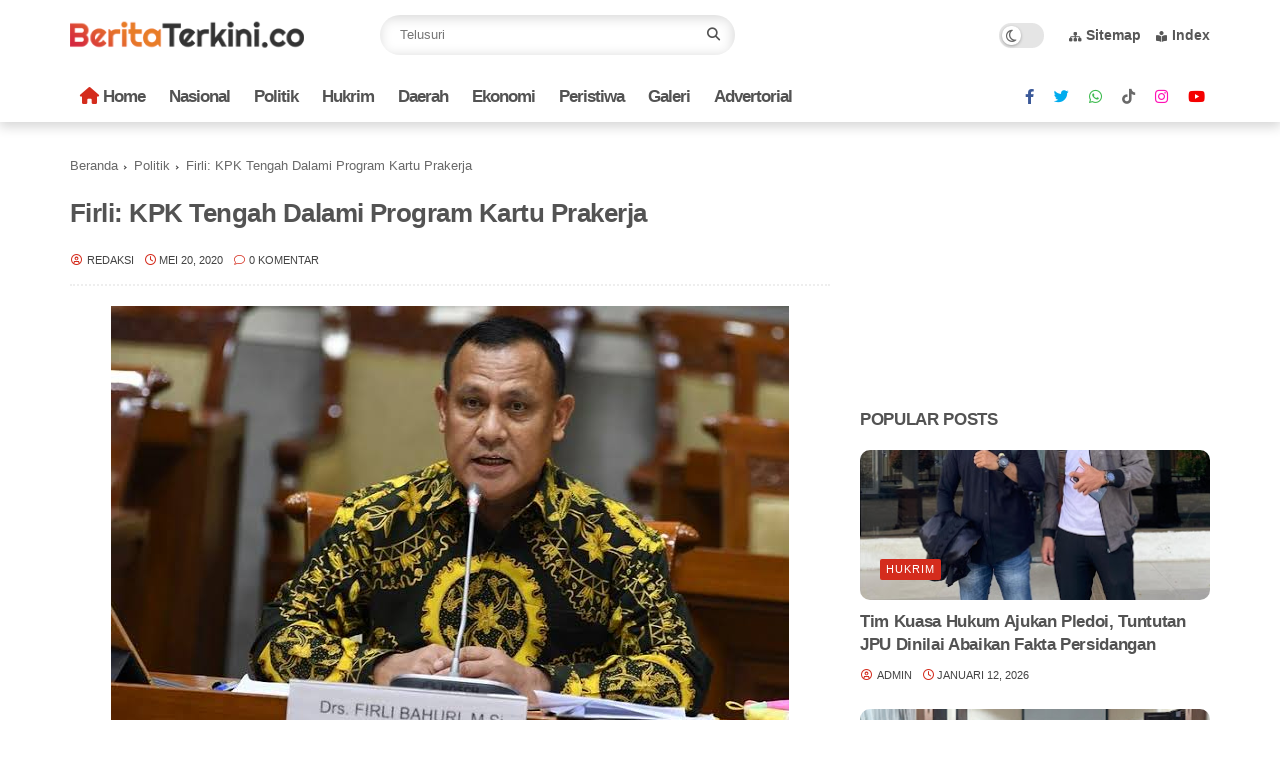

--- FILE ---
content_type: text/javascript; charset=UTF-8
request_url: https://www.beritaterkini.co/feeds/posts/default/-/Headline?alt=json-in-script&callback=gs_results&max-results=6
body_size: 12164
content:
// API callback
gs_results({"version":"1.0","encoding":"UTF-8","feed":{"xmlns":"http://www.w3.org/2005/Atom","xmlns$openSearch":"http://a9.com/-/spec/opensearchrss/1.0/","xmlns$blogger":"http://schemas.google.com/blogger/2008","xmlns$georss":"http://www.georss.org/georss","xmlns$gd":"http://schemas.google.com/g/2005","xmlns$thr":"http://purl.org/syndication/thread/1.0","id":{"$t":"tag:blogger.com,1999:blog-623165953823018812"},"updated":{"$t":"2026-01-12T16:12:56.155+07:00"},"category":[{"term":"Headline"},{"term":"Politik"},{"term":"Breaking News"},{"term":"Regional"},{"term":"Nasional"},{"term":"Peristiwa"},{"term":"Hukrim"},{"term":"Ekonomi \u0026 Bisnis"},{"term":"Internasional"},{"term":"Kolom"},{"term":"Kesehatan"},{"term":"Hukum"},{"term":"Sosmed"},{"term":"polres inhil"},{"term":"Berita"},{"term":"Ekonomi"},{"term":"Pilkada Inhil"},{"term":"PJ Bupati Inhil"},{"term":"Khazanah"},{"term":"PWI"},{"term":"Celebrity"},{"term":"Kesehatan Nasional"},{"term":"Pemilu 2019"},{"term":"International"},{"term":"Selebritis"},{"term":"Pemkab Inhil"},{"term":"Nasional Politik"},{"term":"sosial"},{"term":"Olahraga"},{"term":"Polda Riau"},{"term":"Hankam"},{"term":"Kapolda Riau"},{"term":"Pendidikan"},{"term":"polri"},{"term":"Video"},{"term":"Pilkada Riau"},{"term":"DPRD Inhil"},{"term":"Inhil"},{"term":"Kapolres Inhil"},{"term":"kriminal"},{"term":"Cek Fakta"},{"term":"kapolri"},{"term":"smsi"},{"term":"Peristiwa Regional"},{"term":"Bupati Inhil"},{"term":"Metropolitan"},{"term":"Ekonomi Nasional"},{"term":"hpn"},{"term":"Galeri"},{"term":"Sport"},{"term":"Keamanan"},{"term":"KONI Inhil"},{"term":"Techno"},{"term":"Viral"},{"term":"Pilgubri"},{"term":"Opini"},{"term":"Pasir Emas"},{"term":"Sepakbola"},{"term":"TNI"},{"term":"Fokus"},{"term":"Galeri Photo Pemkab Inhil"},{"term":"PWI Riau"},{"term":"Gubri"},{"term":"kapolda"},{"term":"Timur Tengah"},{"term":"PERADI SAI"},{"term":"polisi"},{"term":"Polsek Tembilahan Hulu"},{"term":"Advertorial"},{"term":"Gubernur Riau"},{"term":"lingkungan hidup"},{"term":"pers"},{"term":"vaksin"},{"term":"Kesbangpol"},{"term":"KTNA Inhil"},{"term":"Nasional Peristiwa"},{"term":"Stroke"},{"term":"Teknologi"},{"term":"lamr"},{"term":"lingkungan"},{"term":"Hukum Nasional"},{"term":"Kesbangpol Inhil"},{"term":"Sosok"},{"term":"TP PKK Inhil"},{"term":"dewan pers"},{"term":"Ekonomi Internasional"},{"term":"Jemaah Haji"},{"term":"Polsek Pelangiran"},{"term":"Wabup Inhil"},{"term":"budaya"},{"term":"Berita Viral"},{"term":"Polsek Tembilahan"},{"term":"kodim Inhil"},{"term":"Galeri DPRD Inhil"},{"term":"Kejari Inhil"},{"term":"Nasional Sosmed"},{"term":"Pembangunan"},{"term":"Pemuda Pancasila"},{"term":"Polsek KSKP"},{"term":"UNISI"},{"term":"kesejahteraan"},{"term":"BDPN"},{"term":"Dandim Inhil"},{"term":"KTNA"},{"term":"PWI Inhil"},{"term":"adventure"},{"term":"golkar"},{"term":"jelajah"},{"term":"organisasi"},{"term":"pengadilan"},{"term":"BAZNAS"},{"term":"Bencana Alam"},{"term":"Cooling System"},{"term":"Covid"},{"term":"DPMD"},{"term":"Entertainment"},{"term":"HIPMI"},{"term":"Herbal"},{"term":"INKANAS"},{"term":"Ketua DPRD Inhil"},{"term":"MTQ Inhil"},{"term":"Politik Sosmed"},{"term":"Riau"},{"term":"WALHI Riau"},{"term":"Wartawan"},{"term":"jurnalistik"},{"term":"pariwisata"},{"term":"sejarah"},{"term":"tokoh"},{"term":"ASPEKUR"},{"term":"BazNas Inhil"},{"term":"Bisnis Online"},{"term":"Brealing News"},{"term":"Bunda PAUD"},{"term":"Daerah"},{"term":"Damkar Inhil"},{"term":"Danrem"},{"term":"Dekranasda"},{"term":"Dishub Inhil"},{"term":"Diskominfo"},{"term":"FKDM"},{"term":"Forum CSR"},{"term":"Foto"},{"term":"HKTI"},{"term":"IKWI"},{"term":"Inspiratif"},{"term":"Kamtibmas"},{"term":"LAM Riau"},{"term":"Otomotif"},{"term":"PON"},{"term":"Parpol"},{"term":"Pemerintahan"},{"term":"Penegakan Hukum"},{"term":"Pilkada"},{"term":"Polsek Kempas"},{"term":"Porwanas"},{"term":"Wawancara"},{"term":"adat"},{"term":"breaking new"},{"term":"keagamaan"},{"term":"kesenian"},{"term":"nu"},{"term":"pramuka"},{"term":"APINDO"},{"term":"BPBD Inhil"},{"term":"Bali"},{"term":"Batang Tuaka"},{"term":"Bhayangkari"},{"term":"Brimob"},{"term":"Bunda PAUD Inhil"},{"term":"CAJ"},{"term":"CSR"},{"term":"Disdukcapil"},{"term":"Galeri Photo"},{"term":"HMI"},{"term":"HUT RI"},{"term":"HUT TNI"},{"term":"Hankam Kolom"},{"term":"Headline Pj Bupati Inhil"},{"term":"ICMI"},{"term":"ICMI Inhil"},{"term":"IKMR"},{"term":"KI award"},{"term":"KOMPAK Riau"},{"term":"Kabupaten Indragiri Hilir"},{"term":"Kapolsek KSKP Tembilahan"},{"term":"Kapolsek Tembilahan Hulu"},{"term":"Keadilan"},{"term":"Kelompok Tani"},{"term":"Kemendagri"},{"term":"Legislatif"},{"term":"MTQ"},{"term":"Mandah"},{"term":"Mangrove"},{"term":"Menpora"},{"term":"Netralitas"},{"term":"PBH PERADI SAI"},{"term":"PBSI"},{"term":"PKB"},{"term":"PKHI"},{"term":"PON XXI"},{"term":"Parlemen"},{"term":"Paskibraka"},{"term":"Perwatusi"},{"term":"Pesisir"},{"term":"Petani"},{"term":"Pj Sekda Inhil"},{"term":"Polsek Concong"},{"term":"Polsek Pulau Burung"},{"term":"Polsek Sungai Batang"},{"term":"Posyandu"},{"term":"Prestasi"},{"term":"SIWO"},{"term":"Sekda Inhil"},{"term":"UMKM"},{"term":"Vaksinasi"},{"term":"adinegoro"},{"term":"duka cita"},{"term":"nataru"},{"term":"ormas"},{"term":"polres"},{"term":"AMA"},{"term":"APDESI"},{"term":"ASABRI TNI"},{"term":"Adiwiyata"},{"term":"Advokat"},{"term":"Al Jam'iyatul Washliyah"},{"term":"Anugerah PWI"},{"term":"Arkeologi"},{"term":"Aspirasi Warga"},{"term":"BAPERA Riau"},{"term":"BLT"},{"term":"BNNP"},{"term":"BPD"},{"term":"BPJamsostek"},{"term":"BPK"},{"term":"BRK Syariah"},{"term":"Baksos"},{"term":"Bank"},{"term":"Bank Riau"},{"term":"Bansos"},{"term":"BasNas Inhil"},{"term":"Bawaslu"},{"term":"Bawaslu Inhil"},{"term":"Beras Lokal"},{"term":"Bhanyangkari"},{"term":"Bidan"},{"term":"Birokrasi"},{"term":"Booster"},{"term":"Breaking News Headline"},{"term":"Breaking Newsz Headline"},{"term":"Breaking Nwws"},{"term":"Bulog"},{"term":"BumDes"},{"term":"Camat Kulim"},{"term":"Covid 19"},{"term":"DLHK Inhil"},{"term":"DMIJ Plus"},{"term":"DPM PTSP"},{"term":"DPM PTSP Riau"},{"term":"DPMSTP Riau"},{"term":"DPRD Inhu"},{"term":"DPRD Riau"},{"term":"DPTHP Inhil"},{"term":"Daerah Istimewa Riau"},{"term":"Daerqh"},{"term":"Dandim"},{"term":"Deadline"},{"term":"Dekranasda Inhil"},{"term":"Derah"},{"term":"Dharma Wanita"},{"term":"Dialog Pemuda"},{"term":"Dinkop"},{"term":"Disdik Inhil"},{"term":"Dishub"},{"term":"Diskominfo Inhil"},{"term":"Diskominfopers"},{"term":"Diskop Inhil"},{"term":"Disnakertrans Inhil"},{"term":"Duta Maririm"},{"term":"FERMADANI"},{"term":"FGD"},{"term":"FKPMR"},{"term":"FKUB"},{"term":"FKWI"},{"term":"FPSK"},{"term":"Festival"},{"term":"Festival Pilkada Riau"},{"term":"Fokus Ornop"},{"term":"Forum Anak"},{"term":"Futsal"},{"term":"GP Ansor"},{"term":"Galeri Pemkab Inhil"},{"term":"Galery"},{"term":"Galleri"},{"term":"Golkar Inhil"},{"term":"Golkar Riau"},{"term":"Google"},{"term":"HAN"},{"term":"HBN 2023"},{"term":"HMI Tembilahan"},{"term":"HUT Polantas"},{"term":"HUT Polwan"},{"term":"HUT ke 58"},{"term":"HUT ke 58 Golkar"},{"term":"HUT ke-77 TNI"},{"term":"Hari Bela Negara"},{"term":"Hari Santri Nasional"},{"term":"Headlin"},{"term":"Headlini"},{"term":"Hearing"},{"term":"Hesdline"},{"term":"IKA UNRI"},{"term":"IKPA"},{"term":"ILC"},{"term":"IT"},{"term":"IWO"},{"term":"Idul Fitri 1445 H"},{"term":"Indonesia"},{"term":"Inhu"},{"term":"Inovator"},{"term":"Investasi Riau"},{"term":"Iven Wisata"},{"term":"JKW"},{"term":"JKW-PWI"},{"term":"JMSI"},{"term":"Jalan Sehat"},{"term":"Jikalahari"},{"term":"KAHMI Inhil"},{"term":"KBB Inhil"},{"term":"KKIH"},{"term":"KKSS"},{"term":"KLHK"},{"term":"KNPI"},{"term":"KOMPAK"},{"term":"KONI"},{"term":"KPI"},{"term":"KPPU RI"},{"term":"KPU"},{"term":"KSKP"},{"term":"Kaban Kesbangpol"},{"term":"Kades"},{"term":"Kadin Riau"},{"term":"Kamis Bersih"},{"term":"Kampung Pancasila"},{"term":"Kapolres"},{"term":"Kapolres Inhu"},{"term":"Kapolsek Mandah"},{"term":"Karlahut"},{"term":"Karyawan"},{"term":"Kasat Lantas"},{"term":"Kecelakaan"},{"term":"Kehutanan"},{"term":"Kejagung"},{"term":"Kejaksaan"},{"term":"Kejaksaan RI"},{"term":"Kelapa"},{"term":"Kemenkumham Riau"},{"term":"Kemuning"},{"term":"Kendari"},{"term":"Kesra"},{"term":"Kodim 0314 Inhil"},{"term":"Kominfo"},{"term":"Korpri"},{"term":"Kukerta UR"},{"term":"Kuliner"},{"term":"LAMR Inhil"},{"term":"LAMR Riau"},{"term":"LLPN Inhil"},{"term":"LMR"},{"term":"LMR Inhil"},{"term":"Lahan Pertanian"},{"term":"Lahan Pertanian Rusak"},{"term":"Lingkingan Hidup"},{"term":"Listrik 24 Jam"},{"term":"MOFA"},{"term":"MPC PP Inhil"},{"term":"MPR"},{"term":"MPR RI"},{"term":"MTQ Kateman"},{"term":"MTQ Mandah"},{"term":"MTQ Riau"},{"term":"MUI"},{"term":"Malaysia"},{"term":"Masyarakat Adat"},{"term":"Maulid Nabi Muhammad SAW"},{"term":"Media"},{"term":"Metropolitan Nasional"},{"term":"Minerba"},{"term":"MoU"},{"term":"Musrenbangdes"},{"term":"Musrengbangdes"},{"term":"My Day"},{"term":"NOC"},{"term":"NTT"},{"term":"Nusantara"},{"term":"OBH"},{"term":"Opini Ilmiah"},{"term":"Organisasi Pers"},{"term":"P3-PGAI"},{"term":"PA Tembilahan"},{"term":"PCNO"},{"term":"PELTI"},{"term":"PEMIRA UNISI"},{"term":"PGRI"},{"term":"PKK"},{"term":"PP"},{"term":"PPLN"},{"term":"PPPK"},{"term":"PT BIR"},{"term":"PT SRL"},{"term":"PWI Peduli"},{"term":"PWI-JKW"},{"term":"Pajak"},{"term":"Pameran"},{"term":"Partai Golkar"},{"term":"Pasar Murah"},{"term":"Pawai Ragam Budaya"},{"term":"Pedagang"},{"term":"Pegiat Lingkungan"},{"term":"Pelalawan"},{"term":"Pembangunan Daerah"},{"term":"Pembangunan Inhil"},{"term":"Pemilu 2024"},{"term":"Pemprov Riau"},{"term":"Pengadilan Agama"},{"term":"Pengetahuan Hukum"},{"term":"Peradi"},{"term":"Perda"},{"term":"Pesantren Ekologi"},{"term":"Pilkada 2024"},{"term":"Pilkada Damai"},{"term":"Pilkada Serentak"},{"term":"Pilkades"},{"term":"Pimpinan DPRD Inhil"},{"term":"Pires Inhil"},{"term":"Pj Gubernur Riau"},{"term":"Pj Ketua PKK Inhil"},{"term":"Pj Pemkab Inhil"},{"term":"Polair Polres Inhil"},{"term":"Polairud"},{"term":"Polairud Inhil"},{"term":"Polda Ria"},{"term":"Polres Bengkalis"},{"term":"Polres Siak"},{"term":"Polsek Batang Tuaka"},{"term":"Polsek Enok"},{"term":"Polsek GAS"},{"term":"Polsek KSKP Tembilahan"},{"term":"Polsek Kateman"},{"term":"Polsek Reteh"},{"term":"Porprov Riau"},{"term":"Posbakum"},{"term":"RRI"},{"term":"RS"},{"term":"RSUD PH"},{"term":"Reses"},{"term":"Reuni"},{"term":"Roro Pulau Burung"},{"term":"Rusli Zainal"},{"term":"SPR"},{"term":"STIKes Husada Gemilang"},{"term":"Satlantas"},{"term":"Satlantas Polres Inhil"},{"term":"Satpal"},{"term":"Satpol Airud"},{"term":"Satpolairud"},{"term":"Sebatu"},{"term":"Sinergitas"},{"term":"Stunting"},{"term":"Subdenpom"},{"term":"Subuh Keliling"},{"term":"Sumut"},{"term":"Sungai Batang"},{"term":"TKD Inhil"},{"term":"TNI AD"},{"term":"TPN"},{"term":"Tabrakan"},{"term":"Taiwan"},{"term":"Tanah Merah"},{"term":"Tanjung Pasir"},{"term":"Tanjung Simpang"},{"term":"Tapal Batas"},{"term":"Tembilahan"},{"term":"Tipikor"},{"term":"Tokoh Ulama"},{"term":"Tracing"},{"term":"Tradisi"},{"term":"Trans Nasional"},{"term":"Transmigrasi"},{"term":"Transportasi"},{"term":"Turnament"},{"term":"UKW"},{"term":"UNDIP"},{"term":"UNHAN"},{"term":"UNISI Tembilahan"},{"term":"UU"},{"term":"WALHI"},{"term":"Waka Polres"},{"term":"Wartawan ASEAN"},{"term":"Workshop"},{"term":"Yustisi"},{"term":"agraria"},{"term":"ampg"},{"term":"bank sampah"},{"term":"bela negara"},{"term":"breakingnews"},{"term":"covid-19"},{"term":"duka"},{"term":"forkopimda"},{"term":"gelar pasukan"},{"term":"goro"},{"term":"ham"},{"term":"hiburan"},{"term":"huk"},{"term":"investasi"},{"term":"keterbukaan informasi"},{"term":"koperasi"},{"term":"maritim"},{"term":"obituari"},{"term":"orasi"},{"term":"organisasi advokat"},{"term":"perkebunan"},{"term":"rapolda riau"},{"term":"reward"},{"term":"seni"},{"term":"silaturrahmi"},{"term":"sosial keagamaan"},{"term":"syukuran"},{"term":"travel"},{"term":"umum"},{"term":"weBreaking News"}],"title":{"type":"text","$t":"Berita Terkini | Kabar Terbaru Hari Ini, Viral, Indonesia, Dunia | BERITATERKINI.co"},"subtitle":{"type":"html","$t":"Menyajikan berita politik terkini, berita ekonomi terbaru hari ini, berita viral di indonesia, berita viral saat ini, berita viral minggu ini, berita politik nasional terbaru hari ini, berita ekonomi dan bisnis terbaru, berita terbaru tentang ekonomi, berita politik terbaru dan terhangat"},"link":[{"rel":"http://schemas.google.com/g/2005#feed","type":"application/atom+xml","href":"https:\/\/www.beritaterkini.co\/feeds\/posts\/default"},{"rel":"self","type":"application/atom+xml","href":"https:\/\/www.blogger.com\/feeds\/623165953823018812\/posts\/default\/-\/Headline?alt=json-in-script\u0026max-results=6"},{"rel":"alternate","type":"text/html","href":"https:\/\/www.beritaterkini.co\/search\/label\/Headline"},{"rel":"hub","href":"http://pubsubhubbub.appspot.com/"},{"rel":"next","type":"application/atom+xml","href":"https:\/\/www.blogger.com\/feeds\/623165953823018812\/posts\/default\/-\/Headline\/-\/Headline?alt=json-in-script\u0026start-index=7\u0026max-results=6"}],"author":[{"name":{"$t":"Unknown"},"email":{"$t":"noreply@blogger.com"},"gd$image":{"rel":"http://schemas.google.com/g/2005#thumbnail","width":"16","height":"16","src":"https:\/\/img1.blogblog.com\/img\/b16-rounded.gif"}}],"generator":{"version":"7.00","uri":"http://www.blogger.com","$t":"Blogger"},"openSearch$totalResults":{"$t":"13632"},"openSearch$startIndex":{"$t":"1"},"openSearch$itemsPerPage":{"$t":"6"},"entry":[{"id":{"$t":"tag:blogger.com,1999:blog-623165953823018812.post-1870222346894407599"},"published":{"$t":"2026-01-12T16:12:46.147+07:00"},"updated":{"$t":"2026-01-12T16:12:56.155+07:00"},"category":[{"scheme":"http://www.blogger.com/atom/ns#","term":"Breaking News"},{"scheme":"http://www.blogger.com/atom/ns#","term":"Daerah"},{"scheme":"http://www.blogger.com/atom/ns#","term":"Headline"},{"scheme":"http://www.blogger.com/atom/ns#","term":"Wabup Inhil"}],"title":{"type":"text","$t":"Wakil Bupati Yuliantini Ikuti Rakor Pengendalian Inflasi Daerah Tahun 2026"},"content":{"type":"html","$t":"\u003Cdiv\u003E\u003Cb\u003E\u003Cdiv class=\"separator\" style=\"clear: both; text-align: center;\"\u003E\n  \u003Ca href=\"https:\/\/blogger.googleusercontent.com\/img\/a\/AVvXsEhY7VW7eF0KNTVw6t8nhlmCXuWLOOTIpeFFF3xJNx_uyWsqAuOBm9MPqpmlaNXgyn3Ofo9xHiPVvvcmP6BwbAuFjkogR1gg3lizW4S-hypxdecDjNXfBEZZNFzb9quWvTMps2wmrZZ--v-lkSi2lSCnfWA1icWXivWh3At60WURG-3aGXuS3itDApq7\" imageanchor=\"1\" style=\"margin-left: 1em; margin-right: 1em;\"\u003E\n    \u003Cimg border=\"0\"   src=\"https:\/\/blogger.googleusercontent.com\/img\/a\/AVvXsEhY7VW7eF0KNTVw6t8nhlmCXuWLOOTIpeFFF3xJNx_uyWsqAuOBm9MPqpmlaNXgyn3Ofo9xHiPVvvcmP6BwbAuFjkogR1gg3lizW4S-hypxdecDjNXfBEZZNFzb9quWvTMps2wmrZZ--v-lkSi2lSCnfWA1icWXivWh3At60WURG-3aGXuS3itDApq7\" width=\"400\"\u003E\n  \u003C\/a\u003E\n\u003C\/div\u003EBerita Terkini, TEMBILAHAN\u003C\/b\u003E\u0026nbsp; — Wakil Bupati Indragiri Hilir, Yuliantini, mengikuti Rapat Koordinasi Pengendalian Inflasi Daerah Tahun 2026 yang dirangkaikan dengan evaluasi dukungan pemerintah daerah terhadap Program 3 Juta Rumah, bertempat di E-Bilik Diskominfopers Kabupaten Indragiri Hilir, Senin, 12 Januari 2026.\u003C\/div\u003E\u003Cdiv\u003E\u003Cbr\u003E\u003C\/div\u003E\u003Cdiv\u003ERapat koordinasi tersebut dilaksanakan secara virtual dan dipimpin oleh Sekretaris Jenderal Kementerian Dalam Negeri Republik Indonesia, Tomsi Tohir, serta diikuti oleh kepala daerah, wakil kepala daerah, sekretaris daerah, dan Tim Pengendalian Inflasi Daerah (TPID) se-Indonesia.\u003C\/div\u003E\u003Cdiv\u003E\u003Cbr\u003E\u003C\/div\u003E\u003Cdiv\u003EBerdasarkan pemaparan data Badan Pusat Statistik (BPS), tercatat inflasi nasional pada Desember 2025 sebesar 0,64 persen (month to month). Sementara itu, inflasi tahunan (year on year) mencapai 2,92 persen, dan inflasi tahun kalender juga sebesar 2,92 persen, yang masih berada dalam rentang target inflasi nasional 1,5 hingga 3,5 persen.\u003C\/div\u003E\u003Cdiv\u003E\u003Cbr\u003E\u003C\/div\u003E\u003Cdiv\u003EDari sisi kelompok pengeluaran, inflasi tertinggi disumbang oleh kelompok makanan, minuman, dan tembakau sebesar 1,66 persen dengan andil inflasi 0,48 persen. Selanjutnya, kelompok transportasi mengalami inflasi 0,55 persen dengan andil 0,07 persen, serta kelompok perawatan pribadi dan jasa lainnya sebesar 1,00 persen dengan andil 0,07 persen.\u003C\/div\u003E\u003Cdiv\u003E\u003Cbr\u003E\u003C\/div\u003E\u003Cdiv\u003E\u003Cbr\u003E\u003C\/div\u003E\u003Cdiv\u003EPada kondisi inflasi provinsi dan kabupaten\/kota bulan Desember 2025, tercatat 10 provinsi dengan tingkat inflasi tertinggi secara tahunan (year on year). Dalam pemeringkatan tersebut, Provinsi Riau menempati urutan ketiga nasional dengan tingkat inflasi sebesar 4,88 persen (y-o-y).\u003C\/div\u003E\u003Cdiv\u003E\u003Cbr\u003E\u003C\/div\u003E\u003Cdiv\u003ESementara itu, pada kategori 10 kabupaten dengan inflasi tertinggi, dua daerah di Provinsi Riau masuk dalam daftar tersebut. Kabupaten Indragiri Hilir (Tembilahan) tercatat berada di peringkat keempat nasional dengan indeks inflasi sebesar 6,17 persen, sedangkan Kabupaten Kampar menempati peringkat ke-10 dengan indeks inflasi sebesar 5,01 persen.\u003C\/div\u003E\u003Cdiv\u003E\u003Cbr\u003E\u003C\/div\u003E\u003Cdiv\u003ERakor juga memaparkan perkembangan harga sejumlah komoditas strategis pada Minggu ke-II Januari 2026, di mana kenaikan harga masih didominasi oleh bawang putih, telur ayam ras, bawang merah, daging ayam ras, cabai rawit, cabai merah, serta beras di berbagai kabupaten\/kota. Kondisi ini menjadi perhatian pemerintah pusat dan daerah untuk segera dilakukan langkah pengendalian melalui penguatan distribusi dan ketersediaan pasokan.\u003C\/div\u003E\u003Cdiv\u003E\u003Cbr\u003E\u003C\/div\u003E\u003Cdiv\u003EMelalui rapat koordinasi ini, diharapkan seluruh pemerintah daerah dapat mengambil langkah strategis dan terukur dalam menjaga inflasi tetap terkendali serta mendukung program nasional demi stabilitas ekonomi dan kesejahteraan masyarakat.***\u003C\/div\u003E"},"link":[{"rel":"edit","type":"application/atom+xml","href":"https:\/\/www.blogger.com\/feeds\/623165953823018812\/posts\/default\/1870222346894407599"},{"rel":"self","type":"application/atom+xml","href":"https:\/\/www.blogger.com\/feeds\/623165953823018812\/posts\/default\/1870222346894407599"},{"rel":"alternate","type":"text/html","href":"https:\/\/www.beritaterkini.co\/2026\/01\/wakil-bupati-yuliantini-ikuti-rakor.html","title":"Wakil Bupati Yuliantini Ikuti Rakor Pengendalian Inflasi Daerah Tahun 2026"}],"author":[{"name":{"$t":"Unknown"},"email":{"$t":"noreply@blogger.com"},"gd$image":{"rel":"http://schemas.google.com/g/2005#thumbnail","width":"16","height":"16","src":"https:\/\/img1.blogblog.com\/img\/b16-rounded.gif"}}],"media$thumbnail":{"xmlns$media":"http://search.yahoo.com/mrss/","url":"https:\/\/blogger.googleusercontent.com\/img\/a\/AVvXsEhY7VW7eF0KNTVw6t8nhlmCXuWLOOTIpeFFF3xJNx_uyWsqAuOBm9MPqpmlaNXgyn3Ofo9xHiPVvvcmP6BwbAuFjkogR1gg3lizW4S-hypxdecDjNXfBEZZNFzb9quWvTMps2wmrZZ--v-lkSi2lSCnfWA1icWXivWh3At60WURG-3aGXuS3itDApq7=s72-c","height":"72","width":"72"}},{"id":{"$t":"tag:blogger.com,1999:blog-623165953823018812.post-1087869007788930587"},"published":{"$t":"2026-01-12T14:42:27.160+07:00"},"updated":{"$t":"2026-01-12T14:43:06.406+07:00"},"category":[{"scheme":"http://www.blogger.com/atom/ns#","term":"Breaking News"},{"scheme":"http://www.blogger.com/atom/ns#","term":"daerah"},{"scheme":"http://www.blogger.com/atom/ns#","term":"Headline"},{"scheme":"http://www.blogger.com/atom/ns#","term":"Hukrim"}],"title":{"type":"text","$t":"Tim Kuasa Hukum Ajukan Pledoi, Tuntutan JPU Dinilai Abaikan Fakta Persidangan"},"content":{"type":"html","$t":"\u003Cp\u003E\u003Cspan lang=\"EN-ID\"\u003E\u003Cb\u003E\u003C\/b\u003E\u003C\/span\u003E\u003C\/p\u003E\u003Cdiv class=\"separator\" style=\"clear: both; text-align: center;\"\u003E\u003Cspan lang=\"EN-ID\"\u003E\u003Cb\u003E\n  \u003Ca href=\"https:\/\/blogger.googleusercontent.com\/img\/a\/AVvXsEhxl1qvB245BTKRvYySilymHdOU5xfu05wfpBviDl574FR2zIC7c0njh8a4BcSGa-MSZetG9jkkAmpw53o8DeelgFYYohWSLyOgA99ZhW8W_BmqQgyAAmulIuDnMnnxX-Gcvgu3yRe7TXgiLC7ceh9-q-rCn2Ee37yyug5ABphDlGdUS5KOJWXbgAgy\" style=\"margin-left: 1em; margin-right: 1em;\"\u003E\n    \u003Cimg border=\"0\" height=\"640\" src=\"https:\/\/blogger.googleusercontent.com\/img\/a\/AVvXsEhxl1qvB245BTKRvYySilymHdOU5xfu05wfpBviDl574FR2zIC7c0njh8a4BcSGa-MSZetG9jkkAmpw53o8DeelgFYYohWSLyOgA99ZhW8W_BmqQgyAAmulIuDnMnnxX-Gcvgu3yRe7TXgiLC7ceh9-q-rCn2Ee37yyug5ABphDlGdUS5KOJWXbgAgy=w345-h640\" width=\"345\" \/\u003E\n  \u003C\/a\u003E\n\u003C\/b\u003E\u003C\/span\u003E\u003C\/div\u003E\u003Cspan lang=\"EN-ID\"\u003E\u003Cb\u003EBerita Terkini, TEMBILAHAN\u003C\/b\u003E —\u0026nbsp;\u003C\/span\u003EAdvokat Andi Ilyas, SH dan Advokat Rapotan Siregar, SH yang tergabung dalam\u0026nbsp;\u003Cspan lang=\"EN-ID\"\u003ETim Kuasa Hukum Suhadi, terdakwa dalam perkara dugaan pencurian buah kelapa sawit, secara resmi mengajukan pledoi (nota pembelaan) di hadapan Majelis Hakim Pengadilan Negeri Tembilahan, Senin (12\/1\/2025).\u0026nbsp;\u003C\/span\u003E\u003Cp\u003E\u003C\/p\u003E\u003Cp\u003E\u003Cspan lang=\"EN-ID\"\u003ESuhadi sebelumnya dituntut oleh Jaksa Penuntut Umum (JPU) dengan Pasal 362 KUHP jo Pasal 55 KUHP jo Pasal 618 KUHP, dengan tuntutan pidana penjara selama 3 (tiga) tahun.\u003Co:p\u003E\u003C\/o:p\u003E\u003C\/span\u003E\u003C\/p\u003E\u003Cp\u003E\u003Cspan lang=\"EN-ID\"\u003EPerkara tersebut juga melibatkan dua terdakwa lainnya, yakni Bahar Kamil dan Sudirman, yang masing-masing didampingi oleh Kuasa Hukum dari LBH LAMR.\u003Co:p\u003E\u003C\/o:p\u003E\u003C\/span\u003E\u003C\/p\u003E\u003Cp\u003E\u003Cspan lang=\"EN-ID\"\u003EDalam keterangannya kepada awak media,\u0026nbsp;\u003C\/span\u003ETim Kuasa Hukum\u003Cspan lang=\"EN-ID\"\u003E\u0026nbsp;menilai bahwa tuntutan JPU tidak disusun berdasarkan hasil pembuktian di persidangan. Menurut mereka, tuntutan tersebut pada dasarnya merupakan salinan (copy paste) dari Berita Acara Pemeriksaan (BAP) penyidikan, tanpa mempertimbangkan fakta-fakta hukum yang terungkap selama proses persidangan.\u003Co:p\u003E\u003C\/o:p\u003E\u003C\/span\u003E\u003C\/p\u003E\u003Cp\u003E\u003Cspan lang=\"EN-ID\"\u003E“Banyak keterangan saksi yang berubah atau tidak konsisten di persidangan, namun sama sekali tidak dipertimbangkan dalam tuntutan JPU. Hal ini menunjukkan bahwa tuntutan tidak disusun secara objektif dan mengabaikan fakta persidangan,” ujar Andi Lias, SH.\u003Co:p\u003E\u003C\/o:p\u003E\u003C\/span\u003E\u003C\/p\u003E\u003Cp\u003E\u003Cspan lang=\"EN-ID\"\u003ELebih lanjut, Tim Kuasa Hukum juga menegaskan bahwa JPU tidak mampu membuktikan keterlibatan Suhadi dalam dugaan tindak pidana pencurian sawit tersebut. Rapotan Siregar, SH menjelaskan bahwa alat bukti utama berupa egrek, tojok, serta buah kelapa sawit hasil pemanenan tidak pernah dihadirkan oleh JPU di persidangan.\u003Co:p\u003E\u003C\/o:p\u003E\u003C\/span\u003E\u003C\/p\u003E\u003Cp\u003EAdvokat Rapotan Siregas, SH juga menjelaskan bahwa\u0026nbsp;\u003Cspan lang=\"EN-ID\"\u003E“Fakta persidangan dengan jelas menunjukkan bahwa Suhadi tidak berada di lokasi kejadian dan tidak terbukti memiliki hubungan langsung maupun tidak langsung dengan peristiwa pencurian yang didakwakan”.\u003Co:p\u003E\u003C\/o:p\u003E\u003C\/span\u003E\u003C\/p\u003E\u003Cp\u003E\u003Cspan lang=\"EN-ID\"\u003EDalam aspek pembuktian hukum pidana, Andi Lias, SH juga mengingatkan bahwa berlaku prinsip\u0026nbsp;\u003Cstrong\u003Ebeyond reasonable doubt\u003C\/strong\u003E, yakni pembuktian tanpa keraguan yang beralasan. Prinsip ini menempatkan beban pembuktian sepenuhnya pada Jaksa Penuntut Umum untuk membuktikan kesalahan terdakwa secara meyakinkan dan rasional.\u003Co:p\u003E\u003C\/o:p\u003E\u003C\/span\u003E\u003C\/p\u003E\u003Cp\u003E\u003Cspan lang=\"EN-ID\"\u003E“Apabila masih terdapat keraguan yang logis terhadap kesalahan terdakwa, maka hukum menghendaki agar terdakwa dibebaskan,” jelasnya.\u003Co:p\u003E\u003C\/o:p\u003E\u003C\/span\u003E\u003C\/p\u003E\u003Cp\u003E\u003Cspan lang=\"EN-ID\"\u003ETim Kuasa Hukum Suhadi turut mengutip adagium klasik dalam hukum pidana:\u0026nbsp;\u003Cem\u003E“Lebih baik membebaskan seribu orang yang bersalah daripada menghukum satu orang yang tidak bersalah.”\u003C\/em\u003E\u0026nbsp;Prinsip kehati-hatian dalam menentukan kesalahan dan menjatuhkan pidana, menurut mereka, merupakan fondasi utama demi terwujudnya keadilan dan perlindungan hak asasi manusia dalam sistem peradilan pidana.***\u003Co:p\u003E\u003C\/o:p\u003E\u003C\/span\u003E\u003C\/p\u003E\u003Cp class=\"MsoNormal\"\u003E\u0026nbsp;\u003C\/p\u003E"},"link":[{"rel":"edit","type":"application/atom+xml","href":"https:\/\/www.blogger.com\/feeds\/623165953823018812\/posts\/default\/1087869007788930587"},{"rel":"self","type":"application/atom+xml","href":"https:\/\/www.blogger.com\/feeds\/623165953823018812\/posts\/default\/1087869007788930587"},{"rel":"alternate","type":"text/html","href":"https:\/\/www.beritaterkini.co\/2026\/01\/tim-kuasa-hukum-ajukan-pledoi-tuntutan.html","title":"Tim Kuasa Hukum Ajukan Pledoi, Tuntutan JPU Dinilai Abaikan Fakta Persidangan"}],"author":[{"name":{"$t":"Unknown"},"email":{"$t":"noreply@blogger.com"},"gd$image":{"rel":"http://schemas.google.com/g/2005#thumbnail","width":"16","height":"16","src":"https:\/\/img1.blogblog.com\/img\/b16-rounded.gif"}}],"media$thumbnail":{"xmlns$media":"http://search.yahoo.com/mrss/","url":"https:\/\/blogger.googleusercontent.com\/img\/a\/AVvXsEhxl1qvB245BTKRvYySilymHdOU5xfu05wfpBviDl574FR2zIC7c0njh8a4BcSGa-MSZetG9jkkAmpw53o8DeelgFYYohWSLyOgA99ZhW8W_BmqQgyAAmulIuDnMnnxX-Gcvgu3yRe7TXgiLC7ceh9-q-rCn2Ee37yyug5ABphDlGdUS5KOJWXbgAgy=s72-w345-h640-c","height":"72","width":"72"}},{"id":{"$t":"tag:blogger.com,1999:blog-623165953823018812.post-6078727294768243623"},"published":{"$t":"2026-01-09T11:19:55.701+07:00"},"updated":{"$t":"2026-01-09T11:20:24.296+07:00"},"category":[{"scheme":"http://www.blogger.com/atom/ns#","term":"Breaking News"},{"scheme":"http://www.blogger.com/atom/ns#","term":"Headline"},{"scheme":"http://www.blogger.com/atom/ns#","term":"Keadilan"},{"scheme":"http://www.blogger.com/atom/ns#","term":"Nasional"}],"title":{"type":"text","$t":"Praktisi Hukum Maryanto, SH : Putusan PN Tembilahan dalam Kasus Karhutla Petani Kecil Cerminkan Keadilan Substantif"},"content":{"type":"html","$t":"\u003Cp\u003E\u003Cb\u003E\u003C\/b\u003E\u003C\/p\u003E\u003Cdiv class=\"separator\" style=\"clear: both; text-align: center;\"\u003E\u003Cb\u003E\n  \u003Ca href=\"https:\/\/blogger.googleusercontent.com\/img\/a\/AVvXsEhWKXneLB4ezWD2nsU1GyIdsVRY9XiTt3yD1A_eu0ZjOvm0iBaHuVqyE0S2_9spnPOMs5lQJsLAiqO93K1bgRLhW5ljE-rGFFFXcQo-S2riOpuRqB5ho8JMHEF9SPwIsmgr92ys-_Ds5xuET8vvUt7jEJE1MoYBbS9Sah5anql1qpZBA-AB0TAZ3CBj\" style=\"margin-left: 1em; margin-right: 1em;\"\u003E\n    \u003Cimg border=\"0\" height=\"640\" src=\"https:\/\/blogger.googleusercontent.com\/img\/a\/AVvXsEhWKXneLB4ezWD2nsU1GyIdsVRY9XiTt3yD1A_eu0ZjOvm0iBaHuVqyE0S2_9spnPOMs5lQJsLAiqO93K1bgRLhW5ljE-rGFFFXcQo-S2riOpuRqB5ho8JMHEF9SPwIsmgr92ys-_Ds5xuET8vvUt7jEJE1MoYBbS9Sah5anql1qpZBA-AB0TAZ3CBj=w578-h640\" width=\"578\" \/\u003E\n  \u003C\/a\u003E\n\u003C\/b\u003E\u003C\/div\u003E\u003Cb\u003EBerita Terkini, TEMBILAHAN\u003C\/b\u003E – Putusan Majelis Hakim Pengadilan Negeri Tembilahan terhadap Ismail alias Mail bin Palaling dalam perkara kebakaran lahan mendapat perhatian dari kalangan praktisi hukum. Majelis Hakim menjatuhkan pidana penjara selama satu tahun, di bawah ketentuan minimum khusus tiga tahun sebagaimana diatur dalam Undang-Undang Perlindungan dan Pengelolaan Lingkungan Hidup.\u003Cp\u003E\u003C\/p\u003E\u003Cp\u003EPraktisi hukum\u0026nbsp;Maryanto, SH\u0026nbsp;menilai putusan tersebut merupakan wujud keberanian hakim dalam menegakkan keadilan yang substantif dan berperikemanusiaan.\u003C\/p\u003E\u003Cp\u003EMenurutnya, meskipun undang-undang mengatur adanya pidana minimum khusus, penerapannya tidak boleh dipahami secara kaku.\u0026nbsp;\u003C\/p\u003E\u003Cp\u003E“Hakim bukan sekadar corong undang-undang. Hakim diberi ruang untuk menggali, mengikuti, dan memahami nilai-nilai hukum dan rasa keadilan yang hidup di masyarakat,” ujar Maryanto.\u003C\/p\u003E\u003Cp\u003EIa menilai, dari fakta persidangan yang terungkap, terdakwa bukan pemilik maupun pengendali lahan skala besar. Ismail hanyalah petani kecil yang membakar sisa tebasan di lahan terbatas untuk keperluan pertanian, tanpa motif bisnis atau kegiatan terorganisir.\u003C\/p\u003E\u003Cp\u003E“Derajat kesalahannya berada pada tingkat\u0026nbsp;dolus eventualis\u0026nbsp;dengan bobot kesalahan rendah. Api merambat karena faktor musim dan karakteristik lahan gambut, bukan karena adanya niat untuk membakar secara luas,” jelasnya.\u003C\/p\u003E\u003Cp\u003EMaryanto juga menyoroti itikad baik terdakwa yang berusaha memadamkan api saat kebakaran terjadi dan tidak melarikan diri. Sikap tersebut dinilainya sebagai indikator kuat bahwa terdakwa tidak menghendaki terjadinya kebakaran yang meluas.\u003C\/p\u003E\u003Cp\u003E“Ini sejalan dengan asas individualisasi pemidanaan, bahwa hukuman harus disesuaikan dengan orangnya, perannya, dan kondisi sosial ekonominya,” tambahnya.\u003C\/p\u003E\u003Cp\u003ELebih lanjut, Maryanto menyebut putusan majelis hakim yang menjatuhkan pidana di bawah minimum khusus tidak bertentangan dengan hukum selama disertai alasan yang kuat, rasional, dan proporsional. Hal tersebut juga didukung doktrin dan praktik peradilan yang membuka ruang bagi penerapan pidana di bawah minimum khusus dalam keadaan sangat khusus.\u003C\/p\u003E\u003Cp\u003E“Putusan ini mengirim pesan bahwa penegakan hukum lingkungan harus tegas, tetapi tidak boleh mengorbankan rakyat kecil. Jangan sampai petani kecil dihukum berat, sementara pembakar terorganisir atau korporasi justru sulit tersentuh,” tegasnya.\u003C\/p\u003E\u003Cp\u003EDi akhir tanggapannya, Maryanto menyampaikan bahwa negara wajib hadir melindungi lingkungan hidup, namun tetap memperhatikan dimensi kemanusiaan.\u003C\/p\u003E\u003Cp\u003E“Hukum harus hidup, bukan kaku. Keadilan tidak boleh mati di ruang sidang. Putusan ini menunjukkan bahwa hakim masih menggunakan nurani dalam menjatuhkan putusan,” tutupnya.***\u003C\/p\u003E"},"link":[{"rel":"edit","type":"application/atom+xml","href":"https:\/\/www.blogger.com\/feeds\/623165953823018812\/posts\/default\/6078727294768243623"},{"rel":"self","type":"application/atom+xml","href":"https:\/\/www.blogger.com\/feeds\/623165953823018812\/posts\/default\/6078727294768243623"},{"rel":"alternate","type":"text/html","href":"https:\/\/www.beritaterkini.co\/2026\/01\/praktisi-hukum-maryanto-sh-putusan-pn.html","title":"Praktisi Hukum Maryanto, SH : Putusan PN Tembilahan dalam Kasus Karhutla Petani Kecil Cerminkan Keadilan Substantif"}],"author":[{"name":{"$t":"Unknown"},"email":{"$t":"noreply@blogger.com"},"gd$image":{"rel":"http://schemas.google.com/g/2005#thumbnail","width":"16","height":"16","src":"https:\/\/img1.blogblog.com\/img\/b16-rounded.gif"}}],"media$thumbnail":{"xmlns$media":"http://search.yahoo.com/mrss/","url":"https:\/\/blogger.googleusercontent.com\/img\/a\/AVvXsEhWKXneLB4ezWD2nsU1GyIdsVRY9XiTt3yD1A_eu0ZjOvm0iBaHuVqyE0S2_9spnPOMs5lQJsLAiqO93K1bgRLhW5ljE-rGFFFXcQo-S2riOpuRqB5ho8JMHEF9SPwIsmgr92ys-_Ds5xuET8vvUt7jEJE1MoYBbS9Sah5anql1qpZBA-AB0TAZ3CBj=s72-w578-h640-c","height":"72","width":"72"}},{"id":{"$t":"tag:blogger.com,1999:blog-623165953823018812.post-831801631688744824"},"published":{"$t":"2026-01-08T11:27:52.097+07:00"},"updated":{"$t":"2026-01-08T11:28:00.095+07:00"},"category":[{"scheme":"http://www.blogger.com/atom/ns#","term":"Breaking News"},{"scheme":"http://www.blogger.com/atom/ns#","term":"Headline"},{"scheme":"http://www.blogger.com/atom/ns#","term":"Nasional"},{"scheme":"http://www.blogger.com/atom/ns#","term":"Parlemen"}],"title":{"type":"text","$t":"Mafirion : Presidensi Dewan HAM PBB Perkuat Posisi Indonesia sebagai Jembatan Global"},"content":{"type":"html","$t":"\u003Cdiv\u003E\u003Cb\u003E\u003Cdiv class=\"separator\" style=\"clear: both; text-align: center;\"\u003E\n  \u003Ca href=\"https:\/\/blogger.googleusercontent.com\/img\/a\/AVvXsEgyzKL0gERgcrpKvF3bRL2Eii3h45EcHCrq12S0O1PB90OzdmSTOiXMLLUJx9sPbSx6x4Xh32Chi5qIOD6CQxsiqXFJZOh8KVtrrSs2Rniwp8fdmwEFZkMfvpmRq343M7vHe9hL4i38A0cQcjLKkbVQ9ufZBIy96xwOv0MXwHNtOlaT65Cgf0DDGTmA\" imageanchor=\"1\" style=\"margin-left: 1em; margin-right: 1em;\"\u003E\n    \u003Cimg border=\"0\"   src=\"https:\/\/blogger.googleusercontent.com\/img\/a\/AVvXsEgyzKL0gERgcrpKvF3bRL2Eii3h45EcHCrq12S0O1PB90OzdmSTOiXMLLUJx9sPbSx6x4Xh32Chi5qIOD6CQxsiqXFJZOh8KVtrrSs2Rniwp8fdmwEFZkMfvpmRq343M7vHe9hL4i38A0cQcjLKkbVQ9ufZBIy96xwOv0MXwHNtOlaT65Cgf0DDGTmA\" width=\"400\"\u003E\n  \u003C\/a\u003E\n\u003C\/div\u003EBerita Terkini, JAKARTA\u003C\/b\u003E - Indonesia akan resmi ditetapkan sebagai Presiden Dewan Hak Asasi Manusia Perserikatan Bangsa-Bangsa (Dewan HAM PBB) di Jenewa, Swiss, pada Kamis (8\/1\/2025).\u003C\/div\u003E\u003Cdiv\u003E\u003Cbr\u003E\u003C\/div\u003E\u003Cdiv\u003ERencana penetapan tersebut disampaikan oleh Wakil Menteri Hak Asasi Manusia (HAM), Mugiyanto, pada Senin (5\/1\/2025).\u003C\/div\u003E\u003Cdiv\u003EMenanggapi hal itu, Anggota Komisi XIII DPR RI dari Fraksi Partai Kebangkitan Bangsa (PKB), Mafirion, menilai penunjukan Indonesia sebagai Presiden Dewan HAM PBB merupakan capaian diplomasi yang sangat strategis sekaligus amanah besar di tingkat global.\u003C\/div\u003E\u003Cdiv\u003E\u003Cbr\u003E\u003C\/div\u003E\u003Cdiv\u003E“Menjadi Presiden Dewan HAM PBB bukan sekadar prestise internasional, melainkan tanggung jawab besar untuk memimpin dengan keteladanan, dialog, dan prinsip keadilan global,” ujar Mafirion di Jakarta, Rabu (7\/1\/2025).\u003C\/div\u003E\u003Cdiv\u003E\u003Cbr\u003E\u003C\/div\u003E\u003Cdiv\u003EMenurut Mafirion, posisi tersebut menempatkan Indonesia sebagai salah satu aktor kunci dalam kepemimpinan global di bidang hak asasi manusia.\u003C\/div\u003E\u003Cdiv\u003E\u003Cbr\u003E\u003C\/div\u003E\u003Cdiv\u003EKepercayaan internasional ini akan memperkuat posisi tawar diplomatik Indonesia di berbagai forum internasional, sekaligus menegaskan peran Indonesia sebagai negara demokrasi besar yang mampu menjadi penyeimbang dan jembatan dialog di tengah dinamika geopolitik global yang semakin kompleks.\u003C\/div\u003E\u003Cdiv\u003E\u003Cbr\u003E\u003C\/div\u003E\u003Cdiv\u003EIa menjelaskan, terdapat sejumlah keuntungan strategis yang dapat diperoleh Indonesia dari jabatan tersebut, antara lain penguatan posisi diplomatik global. Dengan menjabat Presiden Dewan HAM PBB, Indonesia memiliki peran langsung dalam penentuan agenda serta proses pengambilan keputusan.\u003C\/div\u003E\u003Cdiv\u003E\u003Cbr\u003E\u003C\/div\u003E\u003Cdiv\u003E“Selain itu, sebagai representasi Global South, Indonesia memiliki ruang yang lebih luas untuk mengangkat isu-isu HAM dari perspektif negara berkembang, seperti hak atas pembangunan, keadilan sosial, pengentasan kemiskinan, hingga dampak perubahan iklim terhadap kelompok rentan,” ungkapnya.\u003C\/div\u003E\u003Cdiv\u003E\u003Cbr\u003E\u003C\/div\u003E\u003Cdiv\u003EMafirion juga menilai penunjukan ini akan meningkatkan citra dan kredibilitas internasional Indonesia sebagai negara yang menjunjung tinggi nilai demokrasi, perdamaian, dan penghormatan terhadap hak asasi manusia.\u003C\/div\u003E\u003Cdiv\u003E\u003Cbr\u003E\u003C\/div\u003E\u003Cdiv\u003EIndonesia pun dinilai dapat memberikan pengaruh lebih besar terhadap arah kebijakan HAM global melalui pendekatan dialog, kerja sama, serta upaya mencegah politisasi isu HAM yang kerap terjadi di forum internasional.\u003C\/div\u003E\u003Cdiv\u003E\u003Cbr\u003E\u003C\/div\u003E\u003Cdiv\u003E“Lebih dari itu, kepemimpinan di Dewan HAM PBB berpotensi menjadi dorongan kuat bagi percepatan reformasi HAM di dalam negeri. Standar dan perhatian internasional yang meningkat harus dijadikan pemicu untuk memperbaiki sistem perlindungan HAM nasional secara nyata,” tegasnya.\u003C\/div\u003E\u003Cdiv\u003E\u003Cbr\u003E\u003C\/div\u003E\u003Cdiv\u003EIa menambahkan, peran Indonesia sebagai Presiden Dewan HAM PBB juga akan memperkuat kepemimpinan Indonesia di kawasan ASEAN, khususnya dalam isu-isu HAM regional dan kemanusiaan. Dampak tidak langsungnya adalah meningkatnya kepercayaan global terhadap stabilitas hukum dan politik Indonesia, yang pada akhirnya dapat menciptakan iklim investasi dan ekonomi yang lebih kondusif.\u003C\/div\u003E\u003Cdiv\u003E\u003Cbr\u003E\u003C\/div\u003E\u003Cdiv\u003EMeski demikian, Mafirion mengingatkan bahwa kepemimpinan di Dewan HAM PBB harus diiringi dengan konsistensi penerapan prinsip-prinsip HAM di dalam negeri.\u003C\/div\u003E\u003Cdiv\u003E\u003Cbr\u003E\u003C\/div\u003E\u003Cdiv\u003E“Sebagai Presiden Dewan HAM PBB, Indonesia harus memberi contoh. Penerapan prinsip HAM di dalam negeri menjadi kunci agar kepemimpinan Indonesia dihormati dan memiliki legitimasi moral,” ujarnya.\u003C\/div\u003E\u003Cdiv\u003E\u003Cbr\u003E\u003C\/div\u003E\u003Cdiv\u003EIa menegaskan bahwa pemajuan HAM harus berjalan seiring dengan upaya menjaga perdamaian, mendorong pembangunan berkelanjutan, serta menghormati keberagaman budaya tanpa mengurangi substansi dan prinsip universal hak asasi manusia.\u003C\/div\u003E\u003Cdiv\u003E\u003Cbr\u003E\u003C\/div\u003E\u003Cdiv\u003E“Kepemimpinan ini harus dimanfaatkan sebagai kesempatan untuk memajukan pendekatan HAM yang inklusif, berimbang, dan berorientasi pada solusi, sejalan dengan politik luar negeri Indonesia yang bebas dan aktif,” pungkas Mafirion.***\u003C\/div\u003E"},"link":[{"rel":"edit","type":"application/atom+xml","href":"https:\/\/www.blogger.com\/feeds\/623165953823018812\/posts\/default\/831801631688744824"},{"rel":"self","type":"application/atom+xml","href":"https:\/\/www.blogger.com\/feeds\/623165953823018812\/posts\/default\/831801631688744824"},{"rel":"alternate","type":"text/html","href":"https:\/\/www.beritaterkini.co\/2026\/01\/mafirion-presidensi-dewan-ham-pbb.html","title":"Mafirion : Presidensi Dewan HAM PBB Perkuat Posisi Indonesia sebagai Jembatan Global"}],"author":[{"name":{"$t":"Unknown"},"email":{"$t":"noreply@blogger.com"},"gd$image":{"rel":"http://schemas.google.com/g/2005#thumbnail","width":"16","height":"16","src":"https:\/\/img1.blogblog.com\/img\/b16-rounded.gif"}}],"media$thumbnail":{"xmlns$media":"http://search.yahoo.com/mrss/","url":"https:\/\/blogger.googleusercontent.com\/img\/a\/AVvXsEgyzKL0gERgcrpKvF3bRL2Eii3h45EcHCrq12S0O1PB90OzdmSTOiXMLLUJx9sPbSx6x4Xh32Chi5qIOD6CQxsiqXFJZOh8KVtrrSs2Rniwp8fdmwEFZkMfvpmRq343M7vHe9hL4i38A0cQcjLKkbVQ9ufZBIy96xwOv0MXwHNtOlaT65Cgf0DDGTmA=s72-c","height":"72","width":"72"}},{"id":{"$t":"tag:blogger.com,1999:blog-623165953823018812.post-2253883258748186530"},"published":{"$t":"2026-01-08T10:39:23.238+07:00"},"updated":{"$t":"2026-01-08T10:40:17.304+07:00"},"category":[{"scheme":"http://www.blogger.com/atom/ns#","term":"Breaking News"},{"scheme":"http://www.blogger.com/atom/ns#","term":"daerah"},{"scheme":"http://www.blogger.com/atom/ns#","term":"Headline"},{"scheme":"http://www.blogger.com/atom/ns#","term":"Wabup Inhil"}],"title":{"type":"text","$t":"Wakil Bupati Inhil Hadiri Haul Akbar dan Peringatan Isra Mi’raj Nabi Muhammad SAW di Sungai Empat"},"content":{"type":"html","$t":"\u003Cdiv dir=\"auto\"\u003E\u003Ch2\u003E\u003Cb\u003E\u003Cdiv class=\"separator\" style=\"clear: both; text-align: center;\"\u003E\n  \u003Ca href=\"https:\/\/blogger.googleusercontent.com\/img\/a\/AVvXsEhrLIdPkc53PAVhGC_9Cc2wJJCW-f-c9hEDEfokFNBDcuYHm13vH1vjZ9iQTHdl1yhN7YqITowLgIIvRBmXwH3wHGuw1Hb8qxxC_Hs_pFcOQL05Jao8FlBq0f76RvdZcyVzFMSlg6pahI2lwHK4z45FNOAexr37L7aBviM-Ec57czNNfzJvCX4jzvkP\" style=\"margin-left: 1em; margin-right: 1em;\"\u003E\n    \u003Cimg border=\"0\" height=\"427\" src=\"https:\/\/blogger.googleusercontent.com\/img\/a\/AVvXsEhrLIdPkc53PAVhGC_9Cc2wJJCW-f-c9hEDEfokFNBDcuYHm13vH1vjZ9iQTHdl1yhN7YqITowLgIIvRBmXwH3wHGuw1Hb8qxxC_Hs_pFcOQL05Jao8FlBq0f76RvdZcyVzFMSlg6pahI2lwHK4z45FNOAexr37L7aBviM-Ec57czNNfzJvCX4jzvkP=w640-h427\" width=\"640\" \/\u003E\n  \u003C\/a\u003E\n\u003C\/div\u003EBerita Terkini, GAUNG ANAK SERKA\u003C\/b\u003E - \u003Cspan style=\"font-weight: normal;\"\u003EWakil Bupati Indragiri Hilir, Yuliantini, S.Sos., M.Si., menghadiri Haul Akbar yang dirangkaikan dengan peringatan Isra Mi’raj Nabi Muhammad SAW. Kegiatan keagamaan tersebut berlangsung di Teratak Kilas Setapak Pangkalan IX Pasar, Kelurahan Sungai Empat, Kecamatan Gaung Anak Serka (GAS), Rabu (7\/1\/2026).\u003C\/span\u003E\u003C\/h2\u003E\u003C\/div\u003EAcara diawali dengan pembacaan doa Haul Akbar dan dihadiri oleh alim ulama, anggota DPRD Kabupaten Indragiri Hilir, Kepala Dinas Kependudukan dan Pencatatan Sipil, Sekretaris DPTPHP, Camat GAS, Lurah Sungai Empat, tokoh agama, tokoh masyarakat, serta tamu undangan lainnya.\u003Cdiv dir=\"auto\"\u003E\u003Cdiv dir=\"auto\"\u003E\u003Cfont color=\"#727272\" face=\"roboto, sans-serif\"\u003E\u003Cbr \/\u003E\u003C\/font\u003E\u003C\/div\u003E\u003Cdiv dir=\"auto\"\u003EWakil Bupati Yuliantini menyampaikan bahwa peringatan Haul Akbar dan Isra Mi’raj hendaknya tidak hanya dimaknai sebagai kegiatan seremonial semata, tetapi juga mampu memberikan manfaat nyata bagi kehidupan masyarakat.\u003Cbr \/\u003E\u003Cbr \/\u003E“Peringatan Haul Akbar dan Isra Mi’raj ini hendaknya tidak hanya menjadi kegiatan seremonial, tetapi juga mampu memberikan dampak positif dalam memperkuat keimanan dan ketakwaan masyarakat,” ujarnya.\u003Cfont color=\"#727272\" face=\"roboto, sans-serif\"\u003E\u003C\/font\u003E\u003C\/div\u003E\u003Cdiv dir=\"auto\"\u003E\u003Cbr \/\u003E\u003C\/div\u003E\u003Cdiv dir=\"auto\"\u003EIa menambahkan, momentum tersebut harus dimanfaatkan sebagai sarana untuk mempererat ukhuwah Islamiyah, menumbuhkan kepedulian sosial, serta meningkatkan rasa saling menghormati dalam kehidupan bermasyarakat.\u003Cbr \/\u003E\u003Cbr \/\u003E“Melalui peringatan ini, kita diajak untuk terus meneladani ajaran Rasulullah SAW, meningkatkan kualitas ibadah dan akhlak, serta menjauhi segala larangan Allah SWT dalam kehidupan sehari-hari,” tambahnya.\u003C\/div\u003E\u003Cdiv dir=\"auto\"\u003E\u003Cbr \/\u003E\u003C\/div\u003E\u003Cdiv dir=\"auto\"\u003ELebih lanjut, Wakil Bupati menegaskan bahwa Pemerintah Kabupaten Indragiri Hilir senantiasa mendukung berbagai kegiatan keagamaan yang dapat memperkuat nilai keimanan, persatuan, dan kebersamaan sebagai fondasi dalam mewujudkan daerah yang aman, damai, dan sejahtera.\u003Cbr \/\u003E\u003Cbr \/\u003EWakil Bupati mengajak seluruh elemen masyarakat untuk terus menjaga persatuan dan kesatuan, mempererat silaturahmi, serta menciptakan lingkungan yang aman dan kondusif melalui semangat kebersamaan dan kepedulian sosial.\u003C\/div\u003E\u003Cdiv dir=\"auto\"\u003E\u003Cbr \/\u003E\u003C\/div\u003E\u003Cdiv dir=\"auto\"\u003EKegiatan tersebut dilanjutkan dengan tausiyah yang disampaikan oleh Al Ustadz Guru Syarwan Abdan dari Kalimantan Selatan dan ditutup dengan doa bersama untuk keselamatan serta keberkahan kampung.***\u003C\/div\u003E\u003Cdiv\u003E\u003Cbr \/\u003E\u003C\/div\u003E\u003C\/div\u003E"},"link":[{"rel":"edit","type":"application/atom+xml","href":"https:\/\/www.blogger.com\/feeds\/623165953823018812\/posts\/default\/2253883258748186530"},{"rel":"self","type":"application/atom+xml","href":"https:\/\/www.blogger.com\/feeds\/623165953823018812\/posts\/default\/2253883258748186530"},{"rel":"alternate","type":"text/html","href":"https:\/\/www.beritaterkini.co\/2026\/01\/wakil-bupati-inhil-hadiri-haul-akbar.html","title":"Wakil Bupati Inhil Hadiri Haul Akbar dan Peringatan Isra Mi’raj Nabi Muhammad SAW di Sungai Empat"}],"author":[{"name":{"$t":"Unknown"},"email":{"$t":"noreply@blogger.com"},"gd$image":{"rel":"http://schemas.google.com/g/2005#thumbnail","width":"16","height":"16","src":"https:\/\/img1.blogblog.com\/img\/b16-rounded.gif"}}],"media$thumbnail":{"xmlns$media":"http://search.yahoo.com/mrss/","url":"https:\/\/blogger.googleusercontent.com\/img\/a\/AVvXsEhrLIdPkc53PAVhGC_9Cc2wJJCW-f-c9hEDEfokFNBDcuYHm13vH1vjZ9iQTHdl1yhN7YqITowLgIIvRBmXwH3wHGuw1Hb8qxxC_Hs_pFcOQL05Jao8FlBq0f76RvdZcyVzFMSlg6pahI2lwHK4z45FNOAexr37L7aBviM-Ec57czNNfzJvCX4jzvkP=s72-w640-h427-c","height":"72","width":"72"}},{"id":{"$t":"tag:blogger.com,1999:blog-623165953823018812.post-2311867646701829708"},"published":{"$t":"2026-01-08T10:22:54.824+07:00"},"updated":{"$t":"2026-01-08T10:23:04.645+07:00"},"category":[{"scheme":"http://www.blogger.com/atom/ns#","term":"Breaking News"},{"scheme":"http://www.blogger.com/atom/ns#","term":"Daerah"},{"scheme":"http://www.blogger.com/atom/ns#","term":"Headline"},{"scheme":"http://www.blogger.com/atom/ns#","term":"Wabup Inhil"}],"title":{"type":"text","$t":"Wakil Bupati Inhil Hadiri Silaturrahmi Bersama Danrem 031 Wirabima"},"content":{"type":"html","$t":"\u003Cdiv dir=\"auto\"\u003E\u003Cb\u003E\u003Cdiv class=\"separator\" style=\"clear: both; text-align: center;\"\u003E\n  \u003Ca href=\"https:\/\/blogger.googleusercontent.com\/img\/a\/AVvXsEgiiJZoL_u9P-grWilpZD8zQ_CQfV_X8t6jURztsCvFl0IhtgBzXQIkGyPHO9y7Il5VSgCuHP1P_QwXTPo_INqF156-6BrFVqzRMMQR8g_wurihtzh88eDxiEKy3fy4ESlwwmxhWZ2CaXxuj_roDCs17qQxGrw1lZQlFe9W-SLhcIb9CVnuq7dE0A9r\" imageanchor=\"1\" style=\"margin-left: 1em; margin-right: 1em;\"\u003E\n    \u003Cimg border=\"0\"   src=\"https:\/\/blogger.googleusercontent.com\/img\/a\/AVvXsEgiiJZoL_u9P-grWilpZD8zQ_CQfV_X8t6jURztsCvFl0IhtgBzXQIkGyPHO9y7Il5VSgCuHP1P_QwXTPo_INqF156-6BrFVqzRMMQR8g_wurihtzh88eDxiEKy3fy4ESlwwmxhWZ2CaXxuj_roDCs17qQxGrw1lZQlFe9W-SLhcIb9CVnuq7dE0A9r\" width=\"400\"\u003E\n  \u003C\/a\u003E\n\u003C\/div\u003EBerita Terkini, TEMBILAHAN\u003C\/b\u003E - Wakil Bupati Indragiri Hilir (Inhil), Yuliantini menghadiri jamuan sarapan dan silaturahmi bersama Komandan Korem 031\/Wira Bima, Brigjen TNI Jarot Suprihanto, pada kamis, 8 Januari 2025 yang berlangsung di Ruang Jamuan Kediaman Bupati Inhil, Tembilahan.\u003C\/div\u003E\u003Cdiv dir=\"auto\"\u003E\u003Cdiv dir=\"auto\"\u003E\u003Cfont color=\"#727272\" face=\"roboto, sans-serif\"\u003E\u003Cbr\u003E\u003C\/font\u003E\u003C\/div\u003E\u003Cdiv dir=\"auto\"\u003EKegiatan yang berlangsung dalam suasana hangat dan penuh keakraban tersebut menjadi momentum penguatan sinergi dan komunikasi antara Pemerintah Kabupaten Indragiri Hilir dengan jajaran TNI. Jamuan sarapan ini turut dihadiri Sekretaris Daerah Kabupaten Indragiri Hilir, unsur Forum Koordinasi Pimpinan Daerah (Forkopimda), serta Ketua Dekranasda Kabupaten Indragiri Hilir.\u003Cfont color=\"#727272\" face=\"roboto, sans-serif\"\u003E\u003C\/font\u003E\u003C\/div\u003E\u003Cdiv dir=\"auto\"\u003E\u003Cbr\u003E\u003C\/div\u003E\u003Cdiv dir=\"auto\"\u003E\u003Cp\u003EPada kesempatan tersebut, Pemerintah Kabupaten Indragiri Hilir juga menyerahkan cendera mata kepada Brigjen TNI Jarot Suprihanto sebagai bentuk apresiasi dan penghormatan, sekaligus simbol eratnya hubungan dan kerja sama antara pemerintah daerah dan TNI dalam mendukung keamanan dan pembangunan daerah.\u003C\/p\u003E\u003Cp\u003EMelalui silaturahmi ini, Pemerintah Kabupaten Indragiri Hilir berharap kolaborasi dan koordinasi lintas sektor yang telah terjalin dapat terus ditingkatkan demi menjaga kondusivitas wilayah serta mendukung keberlanjutan program pembangunan yang berorientasi pada kesejahteraan masyarakat.***\u003C\/p\u003E\u003C\/div\u003E\u003Cdiv dir=\"auto\"\u003E\u003Cbr\u003E\u003C\/div\u003E\u003Cdiv dir=\"auto\"\u003E\u003Cbr\u003E\u003C\/div\u003E\u003C\/div\u003E"},"link":[{"rel":"edit","type":"application/atom+xml","href":"https:\/\/www.blogger.com\/feeds\/623165953823018812\/posts\/default\/2311867646701829708"},{"rel":"self","type":"application/atom+xml","href":"https:\/\/www.blogger.com\/feeds\/623165953823018812\/posts\/default\/2311867646701829708"},{"rel":"alternate","type":"text/html","href":"https:\/\/www.beritaterkini.co\/2026\/01\/wakil-bupati-inhil-hadiri-silaturrahmi.html","title":"Wakil Bupati Inhil Hadiri Silaturrahmi Bersama Danrem 031 Wirabima"}],"author":[{"name":{"$t":"Unknown"},"email":{"$t":"noreply@blogger.com"},"gd$image":{"rel":"http://schemas.google.com/g/2005#thumbnail","width":"16","height":"16","src":"https:\/\/img1.blogblog.com\/img\/b16-rounded.gif"}}],"media$thumbnail":{"xmlns$media":"http://search.yahoo.com/mrss/","url":"https:\/\/blogger.googleusercontent.com\/img\/a\/AVvXsEgiiJZoL_u9P-grWilpZD8zQ_CQfV_X8t6jURztsCvFl0IhtgBzXQIkGyPHO9y7Il5VSgCuHP1P_QwXTPo_INqF156-6BrFVqzRMMQR8g_wurihtzh88eDxiEKy3fy4ESlwwmxhWZ2CaXxuj_roDCs17qQxGrw1lZQlFe9W-SLhcIb9CVnuq7dE0A9r=s72-c","height":"72","width":"72"}}]}});

--- FILE ---
content_type: text/javascript; charset=UTF-8
request_url: https://www.beritaterkini.co/feeds/posts/default/-/Hukum?alt=json-in-script&callback=gs_results&max-results=6
body_size: 13263
content:
// API callback
gs_results({"version":"1.0","encoding":"UTF-8","feed":{"xmlns":"http://www.w3.org/2005/Atom","xmlns$openSearch":"http://a9.com/-/spec/opensearchrss/1.0/","xmlns$blogger":"http://schemas.google.com/blogger/2008","xmlns$georss":"http://www.georss.org/georss","xmlns$gd":"http://schemas.google.com/g/2005","xmlns$thr":"http://purl.org/syndication/thread/1.0","id":{"$t":"tag:blogger.com,1999:blog-623165953823018812"},"updated":{"$t":"2026-01-12T16:12:56.155+07:00"},"category":[{"term":"Headline"},{"term":"Politik"},{"term":"Breaking News"},{"term":"Regional"},{"term":"Nasional"},{"term":"Peristiwa"},{"term":"Hukrim"},{"term":"Ekonomi \u0026 Bisnis"},{"term":"Internasional"},{"term":"Kolom"},{"term":"Kesehatan"},{"term":"Hukum"},{"term":"Sosmed"},{"term":"polres inhil"},{"term":"Berita"},{"term":"Ekonomi"},{"term":"Pilkada Inhil"},{"term":"PJ Bupati Inhil"},{"term":"Khazanah"},{"term":"PWI"},{"term":"Celebrity"},{"term":"Kesehatan Nasional"},{"term":"Pemilu 2019"},{"term":"International"},{"term":"Selebritis"},{"term":"Pemkab Inhil"},{"term":"Nasional Politik"},{"term":"sosial"},{"term":"Olahraga"},{"term":"Polda Riau"},{"term":"Hankam"},{"term":"Kapolda Riau"},{"term":"Pendidikan"},{"term":"polri"},{"term":"Video"},{"term":"Pilkada Riau"},{"term":"DPRD Inhil"},{"term":"Inhil"},{"term":"Kapolres Inhil"},{"term":"kriminal"},{"term":"Cek Fakta"},{"term":"kapolri"},{"term":"smsi"},{"term":"Peristiwa Regional"},{"term":"Bupati Inhil"},{"term":"Metropolitan"},{"term":"Ekonomi Nasional"},{"term":"hpn"},{"term":"Galeri"},{"term":"Sport"},{"term":"Keamanan"},{"term":"KONI Inhil"},{"term":"Techno"},{"term":"Viral"},{"term":"Pilgubri"},{"term":"Opini"},{"term":"Pasir Emas"},{"term":"Sepakbola"},{"term":"TNI"},{"term":"Fokus"},{"term":"Galeri Photo Pemkab Inhil"},{"term":"PWI Riau"},{"term":"Gubri"},{"term":"kapolda"},{"term":"Timur Tengah"},{"term":"PERADI SAI"},{"term":"polisi"},{"term":"Polsek Tembilahan Hulu"},{"term":"Advertorial"},{"term":"Gubernur Riau"},{"term":"lingkungan hidup"},{"term":"pers"},{"term":"vaksin"},{"term":"Kesbangpol"},{"term":"KTNA Inhil"},{"term":"Nasional Peristiwa"},{"term":"Stroke"},{"term":"Teknologi"},{"term":"lamr"},{"term":"lingkungan"},{"term":"Hukum Nasional"},{"term":"Kesbangpol Inhil"},{"term":"Sosok"},{"term":"TP PKK Inhil"},{"term":"dewan pers"},{"term":"Ekonomi Internasional"},{"term":"Jemaah Haji"},{"term":"Polsek Pelangiran"},{"term":"Wabup Inhil"},{"term":"budaya"},{"term":"Berita Viral"},{"term":"Polsek Tembilahan"},{"term":"kodim Inhil"},{"term":"Galeri DPRD Inhil"},{"term":"Kejari Inhil"},{"term":"Nasional Sosmed"},{"term":"Pembangunan"},{"term":"Pemuda Pancasila"},{"term":"Polsek KSKP"},{"term":"UNISI"},{"term":"kesejahteraan"},{"term":"BDPN"},{"term":"Dandim Inhil"},{"term":"KTNA"},{"term":"PWI Inhil"},{"term":"adventure"},{"term":"golkar"},{"term":"jelajah"},{"term":"organisasi"},{"term":"pengadilan"},{"term":"BAZNAS"},{"term":"Bencana Alam"},{"term":"Cooling System"},{"term":"Covid"},{"term":"DPMD"},{"term":"Entertainment"},{"term":"HIPMI"},{"term":"Herbal"},{"term":"INKANAS"},{"term":"Ketua DPRD Inhil"},{"term":"MTQ Inhil"},{"term":"Politik Sosmed"},{"term":"Riau"},{"term":"WALHI Riau"},{"term":"Wartawan"},{"term":"jurnalistik"},{"term":"pariwisata"},{"term":"sejarah"},{"term":"tokoh"},{"term":"ASPEKUR"},{"term":"BazNas Inhil"},{"term":"Bisnis Online"},{"term":"Brealing News"},{"term":"Bunda PAUD"},{"term":"Daerah"},{"term":"Damkar Inhil"},{"term":"Danrem"},{"term":"Dekranasda"},{"term":"Dishub Inhil"},{"term":"Diskominfo"},{"term":"FKDM"},{"term":"Forum CSR"},{"term":"Foto"},{"term":"HKTI"},{"term":"IKWI"},{"term":"Inspiratif"},{"term":"Kamtibmas"},{"term":"LAM Riau"},{"term":"Otomotif"},{"term":"PON"},{"term":"Parpol"},{"term":"Pemerintahan"},{"term":"Penegakan Hukum"},{"term":"Pilkada"},{"term":"Polsek Kempas"},{"term":"Porwanas"},{"term":"Wawancara"},{"term":"adat"},{"term":"breaking new"},{"term":"keagamaan"},{"term":"kesenian"},{"term":"nu"},{"term":"pramuka"},{"term":"APINDO"},{"term":"BPBD Inhil"},{"term":"Bali"},{"term":"Batang Tuaka"},{"term":"Bhayangkari"},{"term":"Brimob"},{"term":"Bunda PAUD Inhil"},{"term":"CAJ"},{"term":"CSR"},{"term":"Disdukcapil"},{"term":"Galeri Photo"},{"term":"HMI"},{"term":"HUT RI"},{"term":"HUT TNI"},{"term":"Hankam Kolom"},{"term":"Headline Pj Bupati Inhil"},{"term":"ICMI"},{"term":"ICMI Inhil"},{"term":"IKMR"},{"term":"KI award"},{"term":"KOMPAK Riau"},{"term":"Kabupaten Indragiri Hilir"},{"term":"Kapolsek KSKP Tembilahan"},{"term":"Kapolsek Tembilahan Hulu"},{"term":"Keadilan"},{"term":"Kelompok Tani"},{"term":"Kemendagri"},{"term":"Legislatif"},{"term":"MTQ"},{"term":"Mandah"},{"term":"Mangrove"},{"term":"Menpora"},{"term":"Netralitas"},{"term":"PBH PERADI SAI"},{"term":"PBSI"},{"term":"PKB"},{"term":"PKHI"},{"term":"PON XXI"},{"term":"Parlemen"},{"term":"Paskibraka"},{"term":"Perwatusi"},{"term":"Pesisir"},{"term":"Petani"},{"term":"Pj Sekda Inhil"},{"term":"Polsek Concong"},{"term":"Polsek Pulau Burung"},{"term":"Polsek Sungai Batang"},{"term":"Posyandu"},{"term":"Prestasi"},{"term":"SIWO"},{"term":"Sekda Inhil"},{"term":"UMKM"},{"term":"Vaksinasi"},{"term":"adinegoro"},{"term":"duka cita"},{"term":"nataru"},{"term":"ormas"},{"term":"polres"},{"term":"AMA"},{"term":"APDESI"},{"term":"ASABRI TNI"},{"term":"Adiwiyata"},{"term":"Advokat"},{"term":"Al Jam'iyatul Washliyah"},{"term":"Anugerah PWI"},{"term":"Arkeologi"},{"term":"Aspirasi Warga"},{"term":"BAPERA Riau"},{"term":"BLT"},{"term":"BNNP"},{"term":"BPD"},{"term":"BPJamsostek"},{"term":"BPK"},{"term":"BRK Syariah"},{"term":"Baksos"},{"term":"Bank"},{"term":"Bank Riau"},{"term":"Bansos"},{"term":"BasNas Inhil"},{"term":"Bawaslu"},{"term":"Bawaslu Inhil"},{"term":"Beras Lokal"},{"term":"Bhanyangkari"},{"term":"Bidan"},{"term":"Birokrasi"},{"term":"Booster"},{"term":"Breaking News Headline"},{"term":"Breaking Newsz Headline"},{"term":"Breaking Nwws"},{"term":"Bulog"},{"term":"BumDes"},{"term":"Camat Kulim"},{"term":"Covid 19"},{"term":"DLHK Inhil"},{"term":"DMIJ Plus"},{"term":"DPM PTSP"},{"term":"DPM PTSP Riau"},{"term":"DPMSTP Riau"},{"term":"DPRD Inhu"},{"term":"DPRD Riau"},{"term":"DPTHP Inhil"},{"term":"Daerah Istimewa Riau"},{"term":"Daerqh"},{"term":"Dandim"},{"term":"Deadline"},{"term":"Dekranasda Inhil"},{"term":"Derah"},{"term":"Dharma Wanita"},{"term":"Dialog Pemuda"},{"term":"Dinkop"},{"term":"Disdik Inhil"},{"term":"Dishub"},{"term":"Diskominfo Inhil"},{"term":"Diskominfopers"},{"term":"Diskop Inhil"},{"term":"Disnakertrans Inhil"},{"term":"Duta Maririm"},{"term":"FERMADANI"},{"term":"FGD"},{"term":"FKPMR"},{"term":"FKUB"},{"term":"FKWI"},{"term":"FPSK"},{"term":"Festival"},{"term":"Festival Pilkada Riau"},{"term":"Fokus Ornop"},{"term":"Forum Anak"},{"term":"Futsal"},{"term":"GP Ansor"},{"term":"Galeri Pemkab Inhil"},{"term":"Galery"},{"term":"Galleri"},{"term":"Golkar Inhil"},{"term":"Golkar Riau"},{"term":"Google"},{"term":"HAN"},{"term":"HBN 2023"},{"term":"HMI Tembilahan"},{"term":"HUT Polantas"},{"term":"HUT Polwan"},{"term":"HUT ke 58"},{"term":"HUT ke 58 Golkar"},{"term":"HUT ke-77 TNI"},{"term":"Hari Bela Negara"},{"term":"Hari Santri Nasional"},{"term":"Headlin"},{"term":"Headlini"},{"term":"Hearing"},{"term":"Hesdline"},{"term":"IKA UNRI"},{"term":"IKPA"},{"term":"ILC"},{"term":"IT"},{"term":"IWO"},{"term":"Idul Fitri 1445 H"},{"term":"Indonesia"},{"term":"Inhu"},{"term":"Inovator"},{"term":"Investasi Riau"},{"term":"Iven Wisata"},{"term":"JKW"},{"term":"JKW-PWI"},{"term":"JMSI"},{"term":"Jalan Sehat"},{"term":"Jikalahari"},{"term":"KAHMI Inhil"},{"term":"KBB Inhil"},{"term":"KKIH"},{"term":"KKSS"},{"term":"KLHK"},{"term":"KNPI"},{"term":"KOMPAK"},{"term":"KONI"},{"term":"KPI"},{"term":"KPPU RI"},{"term":"KPU"},{"term":"KSKP"},{"term":"Kaban Kesbangpol"},{"term":"Kades"},{"term":"Kadin Riau"},{"term":"Kamis Bersih"},{"term":"Kampung Pancasila"},{"term":"Kapolres"},{"term":"Kapolres Inhu"},{"term":"Kapolsek Mandah"},{"term":"Karlahut"},{"term":"Karyawan"},{"term":"Kasat Lantas"},{"term":"Kecelakaan"},{"term":"Kehutanan"},{"term":"Kejagung"},{"term":"Kejaksaan"},{"term":"Kejaksaan RI"},{"term":"Kelapa"},{"term":"Kemenkumham Riau"},{"term":"Kemuning"},{"term":"Kendari"},{"term":"Kesra"},{"term":"Kodim 0314 Inhil"},{"term":"Kominfo"},{"term":"Korpri"},{"term":"Kukerta UR"},{"term":"Kuliner"},{"term":"LAMR Inhil"},{"term":"LAMR Riau"},{"term":"LLPN Inhil"},{"term":"LMR"},{"term":"LMR Inhil"},{"term":"Lahan Pertanian"},{"term":"Lahan Pertanian Rusak"},{"term":"Lingkingan Hidup"},{"term":"Listrik 24 Jam"},{"term":"MOFA"},{"term":"MPC PP Inhil"},{"term":"MPR"},{"term":"MPR RI"},{"term":"MTQ Kateman"},{"term":"MTQ Mandah"},{"term":"MTQ Riau"},{"term":"MUI"},{"term":"Malaysia"},{"term":"Masyarakat Adat"},{"term":"Maulid Nabi Muhammad SAW"},{"term":"Media"},{"term":"Metropolitan Nasional"},{"term":"Minerba"},{"term":"MoU"},{"term":"Musrenbangdes"},{"term":"Musrengbangdes"},{"term":"My Day"},{"term":"NOC"},{"term":"NTT"},{"term":"Nusantara"},{"term":"OBH"},{"term":"Opini Ilmiah"},{"term":"Organisasi Pers"},{"term":"P3-PGAI"},{"term":"PA Tembilahan"},{"term":"PCNO"},{"term":"PELTI"},{"term":"PEMIRA UNISI"},{"term":"PGRI"},{"term":"PKK"},{"term":"PP"},{"term":"PPLN"},{"term":"PPPK"},{"term":"PT BIR"},{"term":"PT SRL"},{"term":"PWI Peduli"},{"term":"PWI-JKW"},{"term":"Pajak"},{"term":"Pameran"},{"term":"Partai Golkar"},{"term":"Pasar Murah"},{"term":"Pawai Ragam Budaya"},{"term":"Pedagang"},{"term":"Pegiat Lingkungan"},{"term":"Pelalawan"},{"term":"Pembangunan Daerah"},{"term":"Pembangunan Inhil"},{"term":"Pemilu 2024"},{"term":"Pemprov Riau"},{"term":"Pengadilan Agama"},{"term":"Pengetahuan Hukum"},{"term":"Peradi"},{"term":"Perda"},{"term":"Pesantren Ekologi"},{"term":"Pilkada 2024"},{"term":"Pilkada Damai"},{"term":"Pilkada Serentak"},{"term":"Pilkades"},{"term":"Pimpinan DPRD Inhil"},{"term":"Pires Inhil"},{"term":"Pj Gubernur Riau"},{"term":"Pj Ketua PKK Inhil"},{"term":"Pj Pemkab Inhil"},{"term":"Polair Polres Inhil"},{"term":"Polairud"},{"term":"Polairud Inhil"},{"term":"Polda Ria"},{"term":"Polres Bengkalis"},{"term":"Polres Siak"},{"term":"Polsek Batang Tuaka"},{"term":"Polsek Enok"},{"term":"Polsek GAS"},{"term":"Polsek KSKP Tembilahan"},{"term":"Polsek Kateman"},{"term":"Polsek Reteh"},{"term":"Porprov Riau"},{"term":"Posbakum"},{"term":"RRI"},{"term":"RS"},{"term":"RSUD PH"},{"term":"Reses"},{"term":"Reuni"},{"term":"Roro Pulau Burung"},{"term":"Rusli Zainal"},{"term":"SPR"},{"term":"STIKes Husada Gemilang"},{"term":"Satlantas"},{"term":"Satlantas Polres Inhil"},{"term":"Satpal"},{"term":"Satpol Airud"},{"term":"Satpolairud"},{"term":"Sebatu"},{"term":"Sinergitas"},{"term":"Stunting"},{"term":"Subdenpom"},{"term":"Subuh Keliling"},{"term":"Sumut"},{"term":"Sungai Batang"},{"term":"TKD Inhil"},{"term":"TNI AD"},{"term":"TPN"},{"term":"Tabrakan"},{"term":"Taiwan"},{"term":"Tanah Merah"},{"term":"Tanjung Pasir"},{"term":"Tanjung Simpang"},{"term":"Tapal Batas"},{"term":"Tembilahan"},{"term":"Tipikor"},{"term":"Tokoh Ulama"},{"term":"Tracing"},{"term":"Tradisi"},{"term":"Trans Nasional"},{"term":"Transmigrasi"},{"term":"Transportasi"},{"term":"Turnament"},{"term":"UKW"},{"term":"UNDIP"},{"term":"UNHAN"},{"term":"UNISI Tembilahan"},{"term":"UU"},{"term":"WALHI"},{"term":"Waka Polres"},{"term":"Wartawan ASEAN"},{"term":"Workshop"},{"term":"Yustisi"},{"term":"agraria"},{"term":"ampg"},{"term":"bank sampah"},{"term":"bela negara"},{"term":"breakingnews"},{"term":"covid-19"},{"term":"duka"},{"term":"forkopimda"},{"term":"gelar pasukan"},{"term":"goro"},{"term":"ham"},{"term":"hiburan"},{"term":"huk"},{"term":"investasi"},{"term":"keterbukaan informasi"},{"term":"koperasi"},{"term":"maritim"},{"term":"obituari"},{"term":"orasi"},{"term":"organisasi advokat"},{"term":"perkebunan"},{"term":"rapolda riau"},{"term":"reward"},{"term":"seni"},{"term":"silaturrahmi"},{"term":"sosial keagamaan"},{"term":"syukuran"},{"term":"travel"},{"term":"umum"},{"term":"weBreaking News"}],"title":{"type":"text","$t":"Berita Terkini | Kabar Terbaru Hari Ini, Viral, Indonesia, Dunia | BERITATERKINI.co"},"subtitle":{"type":"html","$t":"Menyajikan berita politik terkini, berita ekonomi terbaru hari ini, berita viral di indonesia, berita viral saat ini, berita viral minggu ini, berita politik nasional terbaru hari ini, berita ekonomi dan bisnis terbaru, berita terbaru tentang ekonomi, berita politik terbaru dan terhangat"},"link":[{"rel":"http://schemas.google.com/g/2005#feed","type":"application/atom+xml","href":"https:\/\/www.beritaterkini.co\/feeds\/posts\/default"},{"rel":"self","type":"application/atom+xml","href":"https:\/\/www.blogger.com\/feeds\/623165953823018812\/posts\/default\/-\/Hukum?alt=json-in-script\u0026max-results=6"},{"rel":"alternate","type":"text/html","href":"https:\/\/www.beritaterkini.co\/search\/label\/Hukum"},{"rel":"hub","href":"http://pubsubhubbub.appspot.com/"},{"rel":"next","type":"application/atom+xml","href":"https:\/\/www.blogger.com\/feeds\/623165953823018812\/posts\/default\/-\/Hukum\/-\/Hukum?alt=json-in-script\u0026start-index=7\u0026max-results=6"}],"author":[{"name":{"$t":"Unknown"},"email":{"$t":"noreply@blogger.com"},"gd$image":{"rel":"http://schemas.google.com/g/2005#thumbnail","width":"16","height":"16","src":"https:\/\/img1.blogblog.com\/img\/b16-rounded.gif"}}],"generator":{"version":"7.00","uri":"http://www.blogger.com","$t":"Blogger"},"openSearch$totalResults":{"$t":"321"},"openSearch$startIndex":{"$t":"1"},"openSearch$itemsPerPage":{"$t":"6"},"entry":[{"id":{"$t":"tag:blogger.com,1999:blog-623165953823018812.post-3519264112822346637"},"published":{"$t":"2025-10-30T10:02:50.630+07:00"},"updated":{"$t":"2025-10-30T10:05:55.784+07:00"},"category":[{"scheme":"http://www.blogger.com/atom/ns#","term":"Breaking News"},{"scheme":"http://www.blogger.com/atom/ns#","term":"daerah"},{"scheme":"http://www.blogger.com/atom/ns#","term":"Headline"},{"scheme":"http://www.blogger.com/atom/ns#","term":"Hukum"}],"title":{"type":"text","$t":"Banyaknya Kasus Kades Bermasalah, Cermin 'Lemahnya' Pengawasan Inspektorat Inhil ?"},"content":{"type":"html","$t":"\u003Cdiv\u003E\u003Cb\u003E\u003Cdiv class=\"separator\" style=\"clear: both; text-align: center;\"\u003E\n  \u003Ca href=\"https:\/\/blogger.googleusercontent.com\/img\/a\/AVvXsEgAFCD0h5ua1MKqz8YnGjK2lCz-Q6EmozWf1Ja6rCbA_S0ctP1eAiYdUQvWyzbJAx9K-PRSS8oelVw02PWmYBefbF1c7hzApx9aNn4zVdAu1dTZi9FnLQM80e6e_7gDBaWncpTqPOqtnSqPF5kKEOLH2rsg15c8Kdi1AEPtSKdLLqDANZGdyP-B6uek\" style=\"margin-left: 1em; margin-right: 1em;\"\u003E\n    \u003Cimg border=\"0\" height=\"560\" src=\"https:\/\/blogger.googleusercontent.com\/img\/a\/AVvXsEgAFCD0h5ua1MKqz8YnGjK2lCz-Q6EmozWf1Ja6rCbA_S0ctP1eAiYdUQvWyzbJAx9K-PRSS8oelVw02PWmYBefbF1c7hzApx9aNn4zVdAu1dTZi9FnLQM80e6e_7gDBaWncpTqPOqtnSqPF5kKEOLH2rsg15c8Kdi1AEPtSKdLLqDANZGdyP-B6uek=w640-h560\" width=\"640\" \/\u003E\n  \u003C\/a\u003E\n\u003C\/div\u003EBerita Terkini, TEMBILAHAN\u003C\/b\u003E— Kasus-kasus yang menjerat sejumlah kepala desa (Kades) dan perangkat desa di Kabupaten Indragiri Hilir (Inhil) belakangan ini memunculkan pertanyaan serius tentang efektivitas pengawasan internal pemerintah daerah, khususnya peran\u0026nbsp;Inspektorat Kabupaten Inhil\u0026nbsp;sebagai lembaga pengawas utama penyelenggaraan pemerintahan di tingkat daerah dan desa.\u003C\/div\u003E\u003Cdiv\u003E\u003Cdiv class=\"mail-message expanded\" id=\"m#msg-a:r-6429005079737058539\"\u003E\u003Cdiv class=\"mail-message-content collapsible zoom-normal mail-show-images\" id=\"m#msg-a:r-6429005079737058539-content\"\u003E\u003Cdiv class=\"clear\"\u003E\u003Cdiv dir=\"auto\"\u003E\u003Cdiv dir=\"auto\"\u003E\u003Cp\u003ESecara normatif, Inspektorat memiliki mandat kuat sebagaimana diatur dalam\u0026nbsp;Permendagri Nomor 23 Tahun 2020\u0026nbsp;tentang Pengawasan Penyelenggaraan Pemerintahan Daerah. Lembaga ini bertugas melakukan audit, reviu, evaluasi, dan pembinaan terhadap kinerja perangkat daerah, termasuk pemerintah desa. Tujuannya jelas — mencegah penyimpangan sejak dini dan memastikan pengelolaan keuangan serta pembangunan desa berjalan transparan dan akuntabel.\u003C\/p\u003E\u003Cp\u003ENamun, jika fakta di lapangan menunjukkan\u0026nbsp;banyak Kades bermasalah\u0026nbsp;akibat dugaan penyalahgunaan dana desa atau maladministrasi, hal itu dapat menjadi\u0026nbsp;indikator lemahnya fungsi pengawasan dan pembinaan Inspektorat. Apalagi bila kasus-kasus tersebut baru terungkap setelah adanya laporan masyarakat atau operasi penegak hukum, bukan hasil deteksi audit internal. Kondisi ini menandakan sistem pengawasan preventif belum berjalan efektif.\u003C\/p\u003E\u003Cp\u003EKelemahan ini bisa disebabkan oleh berbagai faktor. Selain keterbatasan sumber daya manusia dan anggaran Inspektorat yang tidak sebanding dengan jumlah desa di Inhil, juga ada persoalan koordinasi lintas sektor — antara Inspektorat, Dinas Pemberdayaan Masyarakat dan Desa (DPMD), serta camat — yang belum optimal dalam membina aparatur desa. Akibatnya,\u0026nbsp;fungsi early warning system\u0026nbsp;terhadap potensi penyimpangan belum berjalan maksimal.\u003C\/p\u003E\u003Cp\u003EMeski begitu, menilai Inspektorat “gagal” tentu perlu kehati-hatian. Sebagian permasalahan juga bersumber dari rendahnya kapasitas aparatur desa dalam pengelolaan keuangan, serta lemahnya pengawasan sosial di tingkat masyarakat. Namun, di tengah maraknya kasus pelanggaran di desa, publik wajar menuntut agar Inspektorat\u0026nbsp;tidak hanya reaktif setelah kasus terjadi, melainkan tampil lebih proaktif sebagai pengawas dan pembina pemerintahan desa.\u003C\/p\u003E\u003Cp\u003EAkhirnya, maraknya Kades bermasalah di Inhil seharusnya menjadi momentum refleksi bersama — bahwa\u0026nbsp;pengawasan internal bukan sekadar formalitas audit, melainkan instrumen penting menjaga integritas tata kelola pemerintahan desa.\u0026nbsp;Tanpa itu, upaya membangun desa yang bersih dan transparan hanya akan menjadi slogan tanpa makna.\u003C\/p\u003E\u003Cp\u003EKepala Inspektorat Inhil, Budi N Pamungkas ketika dikonfirmasi wartawan media ini secara tertulis tentang sejauhmana mereka melaksanakan fungsi audit, pembinaan, dan tindak lanjut pengawasan sesuai regulasi terhadap pemerintahan desa, sampai berita ini naik tayang tidak memberikan tanggapan.***\u003C\/p\u003E\u003Cdiv\u003E\u003Cbr \/\u003E\u003C\/div\u003E\u003C\/div\u003E\u003C\/div\u003E\u003C\/div\u003E\u003C\/div\u003E\u003Cdiv class=\"mail-message-footer spacer collapsible\" id=\"m#msg-a:r-6429005079737058539-footer\"\u003E\u003C\/div\u003E\u003C\/div\u003E\u003C\/div\u003E"},"link":[{"rel":"edit","type":"application/atom+xml","href":"https:\/\/www.blogger.com\/feeds\/623165953823018812\/posts\/default\/3519264112822346637"},{"rel":"self","type":"application/atom+xml","href":"https:\/\/www.blogger.com\/feeds\/623165953823018812\/posts\/default\/3519264112822346637"},{"rel":"alternate","type":"text/html","href":"https:\/\/www.beritaterkini.co\/2025\/10\/banyaknya-kasus-kades-bermasalah-cermin.html","title":"Banyaknya Kasus Kades Bermasalah, Cermin 'Lemahnya' Pengawasan Inspektorat Inhil ?"}],"author":[{"name":{"$t":"Unknown"},"email":{"$t":"noreply@blogger.com"},"gd$image":{"rel":"http://schemas.google.com/g/2005#thumbnail","width":"16","height":"16","src":"https:\/\/img1.blogblog.com\/img\/b16-rounded.gif"}}],"media$thumbnail":{"xmlns$media":"http://search.yahoo.com/mrss/","url":"https:\/\/blogger.googleusercontent.com\/img\/a\/AVvXsEgAFCD0h5ua1MKqz8YnGjK2lCz-Q6EmozWf1Ja6rCbA_S0ctP1eAiYdUQvWyzbJAx9K-PRSS8oelVw02PWmYBefbF1c7hzApx9aNn4zVdAu1dTZi9FnLQM80e6e_7gDBaWncpTqPOqtnSqPF5kKEOLH2rsg15c8Kdi1AEPtSKdLLqDANZGdyP-B6uek=s72-w640-h560-c","height":"72","width":"72"}},{"id":{"$t":"tag:blogger.com,1999:blog-623165953823018812.post-467632195767804671"},"published":{"$t":"2025-08-06T21:56:00.001+07:00"},"updated":{"$t":"2025-08-06T21:56:12.486+07:00"},"category":[{"scheme":"http://www.blogger.com/atom/ns#","term":"Breaking News"},{"scheme":"http://www.blogger.com/atom/ns#","term":"daerah"},{"scheme":"http://www.blogger.com/atom/ns#","term":"Headline"},{"scheme":"http://www.blogger.com/atom/ns#","term":"Hukum"}],"title":{"type":"text","$t":"Penggerebekan Bandar Narkoba di Desa Petalongan, DR Ali Azhar : Aspek Legalitas dan Prosedural Tidak Boleh Diabaikan"},"content":{"type":"html","$t":"\u003Cdiv\u003E\u003Cb\u003E\u003Cdiv class=\"separator\" style=\"clear: both; text-align: center;\"\u003E\n  \u003Ca href=\"https:\/\/blogger.googleusercontent.com\/img\/a\/AVvXsEiJ3TmC9W_40nn6WKlOi1ERKkoKuj5NvRvk6Q0FV1nQF0HubJ4fKZ7YN2-hP0D09Kz80AV7o6ArgZv7sCMjG2DqbhvrfZHXyPZzOPP_PUsPPAvD-Wc_ifdi9YjRLmbl-KKUnjB0tX5oD06XGVqy5_Pe3Enpo60KejOfHPv9obLy5zIZxoCeSM7abhAf\" imageanchor=\"1\" style=\"margin-left: 1em; margin-right: 1em;\"\u003E\n    \u003Cimg border=\"0\"   src=\"https:\/\/blogger.googleusercontent.com\/img\/a\/AVvXsEiJ3TmC9W_40nn6WKlOi1ERKkoKuj5NvRvk6Q0FV1nQF0HubJ4fKZ7YN2-hP0D09Kz80AV7o6ArgZv7sCMjG2DqbhvrfZHXyPZzOPP_PUsPPAvD-Wc_ifdi9YjRLmbl-KKUnjB0tX5oD06XGVqy5_Pe3Enpo60KejOfHPv9obLy5zIZxoCeSM7abhAf\" width=\"400\"\u003E\n  \u003C\/a\u003E\n\u003C\/div\u003EBerita Terkini, TEMBILAHAN\u003C\/b\u003E – Penggerebekan bandar narkoba oleh Tentara Nasional Indonesia (TNI) yang dilakukan oleh anggota Korem 031\/Wira Bima di Desa Petalongan, Kecamatan Keritang, Kabupaten Indragiri Hilir beberapa waktu lalu, mendapat apresiasi dari berbagai pihak. Pemberantasan narkoba merupakan tanggung jawab bersama, mengingat Indonesia kini sudah memasuki tahap darurat narkoba.\u003C\/div\u003E\u003Cdiv\u003E\u003Cbr\u003E\u003C\/div\u003E\u003Cdiv\u003EMeski demikian, aspek legalitas dan pelaksanaan sesuai prosedur tidak boleh diabaikan demi menjaga kredibilitas dan efektivitas penegakan hukum.\u003C\/div\u003E\u003Cdiv\u003E\u003Cbr\u003E\u003C\/div\u003E\u003Cdiv\u003EUstaz Dr H Ali Azhar SSos MH, seorang akademisi sekaligus tokoh agama terkemuka, memberikan tanggapan mengenai hal ini.\u0026nbsp;\u003C\/div\u003E\u003Cdiv\u003E\u003Cbr\u003E\u003C\/div\u003E\u003Cdiv\u003EIa menegaskan bahwa penegakan hukum, terutama yang melibatkan penangkapan dan penggerebekan, harus berjalan sesuai Standar Operasional Prosedur (SOP) yang telah ditetapkan serta dalam koridor hukum yang sah, yaitu berdasarkan Kitab Undang-Undang Hukum Acara Pidana (KUHAP) dan Undang-Undang Tentara Nasional Indonesia (TNI).\u003C\/div\u003E\u003Cdiv\u003E\u003Cbr\u003E\u003C\/div\u003E\u003Cdiv\u003E“SOP bukan sekadar aturan formalitas, melainkan fondasi utama agar proses penegakan hukum berlangsung transparan, akuntabel, dan dapat dipertanggungjawabkan secara hukum,” tegas Ali Azhar. Ia menambahkan, tanpa pelaksanaan SOP yang ketat, tindakan penggerebekan oleh TNI berisiko menimbulkan cacat prosedur yang berujung pada batalnya proses hukum terhadap pelaku.\u003C\/div\u003E\u003Cdiv\u003E\u003Cbr\u003E\u003C\/div\u003E\u003Cdiv\u003EMenurut Undang-Undang Nomor 34 Tahun 2004 tentang Tentara Nasional Indonesia, keterlibatan TNI dalam operasi pemberantasan kejahatan, termasuk narkoba, harus dilakukan dengan koordinasi yang ketat bersama kepolisian serta mengikuti aturan yang berlaku.\u003C\/div\u003E\u003Cdiv\u003E\u003Cbr\u003E\u003C\/div\u003E\u003Cdiv\u003ESementara itu, KUHAP memberikan kewenangan penegakan hukum kepada aparat kepolisian dan kejaksaan, khususnya dalam hal penangkapan dan penyidikan warga sipil.\u003C\/div\u003E\u003Cdiv\u003E\u003Cbr\u003E\u003C\/div\u003E\u003Cdiv\u003E“Jika TNI bertindak tanpa koordinasi dan tanpa melengkapi berkas administrasi serta prosedur yang diatur KUHAP, tindakan tersebut bisa dianggap tidak sah secara hukum. Oleh karena itu, koordinasi dan komunikasi sangat penting agar tidak terjadi kesalahpahaman nantinya,” jelas Ali Azhar.***(\u003Cb\u003Erls\u003C\/b\u003E)\u003C\/div\u003E"},"link":[{"rel":"edit","type":"application/atom+xml","href":"https:\/\/www.blogger.com\/feeds\/623165953823018812\/posts\/default\/467632195767804671"},{"rel":"self","type":"application/atom+xml","href":"https:\/\/www.blogger.com\/feeds\/623165953823018812\/posts\/default\/467632195767804671"},{"rel":"alternate","type":"text/html","href":"https:\/\/www.beritaterkini.co\/2025\/08\/penggerebekan-bandar-narkoba-di-desa.html","title":"Penggerebekan Bandar Narkoba di Desa Petalongan, DR Ali Azhar : Aspek Legalitas dan Prosedural Tidak Boleh Diabaikan"}],"author":[{"name":{"$t":"Unknown"},"email":{"$t":"noreply@blogger.com"},"gd$image":{"rel":"http://schemas.google.com/g/2005#thumbnail","width":"16","height":"16","src":"https:\/\/img1.blogblog.com\/img\/b16-rounded.gif"}}],"media$thumbnail":{"xmlns$media":"http://search.yahoo.com/mrss/","url":"https:\/\/blogger.googleusercontent.com\/img\/a\/AVvXsEiJ3TmC9W_40nn6WKlOi1ERKkoKuj5NvRvk6Q0FV1nQF0HubJ4fKZ7YN2-hP0D09Kz80AV7o6ArgZv7sCMjG2DqbhvrfZHXyPZzOPP_PUsPPAvD-Wc_ifdi9YjRLmbl-KKUnjB0tX5oD06XGVqy5_Pe3Enpo60KejOfHPv9obLy5zIZxoCeSM7abhAf=s72-c","height":"72","width":"72"}},{"id":{"$t":"tag:blogger.com,1999:blog-623165953823018812.post-8547874201817384361"},"published":{"$t":"2025-07-23T10:32:00.000+07:00"},"updated":{"$t":"2025-07-23T10:32:07.884+07:00"},"category":[{"scheme":"http://www.blogger.com/atom/ns#","term":"Breaking News"},{"scheme":"http://www.blogger.com/atom/ns#","term":"daerah"},{"scheme":"http://www.blogger.com/atom/ns#","term":"Headline"},{"scheme":"http://www.blogger.com/atom/ns#","term":"Hukum"}],"title":{"type":"text","$t":"Urgensi Pembaharuan Hukum Pidana untuk Keadilan Korupsi di Indonesia"},"content":{"type":"html","$t":"\u003Cdiv\u003E\u003Cp class=\"MsoNormal\"\u003E\u003Cspan lang=\"EN-US\"\u003E\u003Cb\u003E\u003Cdiv class=\"separator\" style=\"clear: both; text-align: center;\"\u003E\n  \u003Ca href=\"https:\/\/blogger.googleusercontent.com\/img\/a\/AVvXsEjnTrBNtsqeX_tbazvZ8WpyAaNx6gAwWn_os0KFkG2MVOz2GpthwT3szUS9AWODmFX829hHSYt7YhkfEZ8YzfXAsBwx3Bo_bmyQe-KTIXNu13QEpRf4DsNo55doWn1ayrklMktPcKghSsYu41KKw-mapuX3glh4sOGmAFoP4S0xmKFbcGRwIMq5ma7U\" imageanchor=\"1\" style=\"margin-left: 1em; margin-right: 1em;\"\u003E\n    \u003Cimg border=\"0\"   src=\"https:\/\/blogger.googleusercontent.com\/img\/a\/AVvXsEjnTrBNtsqeX_tbazvZ8WpyAaNx6gAwWn_os0KFkG2MVOz2GpthwT3szUS9AWODmFX829hHSYt7YhkfEZ8YzfXAsBwx3Bo_bmyQe-KTIXNu13QEpRf4DsNo55doWn1ayrklMktPcKghSsYu41KKw-mapuX3glh4sOGmAFoP4S0xmKFbcGRwIMq5ma7U\" width=\"400\"\u003E\n  \u003C\/a\u003E\n\u003C\/div\u003EUrgensi\u003C\/b\u003E pembaharuan hukum pidana dalam konteks pemberantasan korupsi di Indonesia sangat mendesak. Korupsi telah menjadi masalah sistemik yang merusak sendi-sendi kehidupan berbangsa dan bernegara, menghambat pembangunan, serta memperburuk kesejahteraan masyarakat. Salah satu tantangan utama dalam menanggulangi korupsi adalah ketidakpuasan masyarakat terhadap penegakan hukum yang ada. Banyak pelaku korupsi yang mendapatkan hukuman yang dianggap ringan atau bahkan lolos dari jeratan hukum, sehingga menciptakan persepsi bahwa hukum tidak adil dan tidak efektif.\u003Co:p\u003E\u003C\/o:p\u003E\u003C\/span\u003E\u003C\/p\u003E\u003Cp class=\"MsoNormal\"\u003E\u003Cspan lang=\"EN-US\"\u003EPembaharuan hukum pidana diperlukan untuk memperkuat sanksi bagi pelaku korupsi. Saat ini, banyak undang-undang yang mengatur tentang korupsi memiliki celah yang dapat dimanfaatkan oleh para pelaku untuk menghindari sanksi yang berat. Oleh karena itu, revisi terhadap undang-undang korupsi harus dilakukan untuk memastikan bahwa hukuman yang dijatuhkan sebanding dengan kerugian yang ditimbulkan. Hal ini akan memberikan efek jera yang lebih besar dan mendorong pelaku potensial untuk berpikir dua kali sebelum melakukan tindakan korupsi.\u003Co:p\u003E\u003C\/o:p\u003E\u003C\/span\u003E\u003C\/p\u003E\u003Cp class=\"MsoNormal\"\u003E\u003Cspan lang=\"EN-US\"\u003ESelain memperkuat sanksi, pembaharuan hukum juga harus menekankan pada aspek pencegahan. Sistem hukum yang ada saat ini sering kali lebih fokus pada penindakan setelah tindakan korupsi terjadi. Oleh karena itu, perlu ada pendekatan yang lebih proaktif dengan menciptakan kerangka hukum yang mendorong transparansi dan akuntabilitas. Misalnya, pengaturan yang lebih ketat terkait pengadaan barang dan jasa, serta pengelolaan anggaran publik, bisa membantu mengurangi peluang terjadinya korupsi.\u003Co:p\u003E\u003C\/o:p\u003E\u003C\/span\u003E\u003C\/p\u003E\u003Cp class=\"MsoNormal\"\u003E\u003Cspan lang=\"EN-US\"\u003EPenting juga untuk melibatkan masyarakat dalam proses pengawasan dan penegakan hukum. Pembaharuan hukum pidana bisa mencakup mekanisme yang memungkinkan masyarakat untuk berperan aktif dalam melaporkan dugaan korupsi. Dengan adanya perlindungan bagi whistleblower, masyarakat akan lebih berani untuk melaporkan praktik korupsi tanpa takut akan pembalasan. Ini akan menciptakan budaya anti-korupsi yang lebih kuat di dalam masyarakat.\u003Co:p\u003E\u003C\/o:p\u003E\u003C\/span\u003E\u003C\/p\u003E\u003Cp class=\"MsoNormal\"\u003E\u003Cspan lang=\"EN-US\"\u003ESelain itu, teknologi juga memiliki peranan penting dalam pembaharuan hukum pidana. Penerapan teknologi informasi dalam sistem peradilan dapat meningkatkan transparansi dan efisiensi. Misalnya, penggunaan sistem e-procurement dalam pengadaan barang dan jasa publik dapat meminimalkan peluang terjadinya korupsi. Dengan memanfaatkan teknologi, proses hukum dapat dibuat lebih transparan dan akuntabel.\u003Co:p\u003E\u003C\/o:p\u003E\u003C\/span\u003E\u003C\/p\u003E\u003Cp class=\"MsoNormal\"\u003E\u003Cspan lang=\"EN-US\"\u003EReformasi hukum pidana juga harus memperhatikan aspek rehabilitasi bagi pelaku korupsi. Selain menjatuhkan hukuman, penting untuk memberikan pendidikan dan pelatihan bagi mereka yang terlibat dalam kasus korupsi. Hal ini bertujuan agar mereka dapat memahami dampak negatif dari tindakan mereka dan tidak mengulanginya di masa depan. Dengan demikian, proses hukum tidak hanya bersifat retributif tetapi juga restoratif.\u003Co:p\u003E\u003C\/o:p\u003E\u003C\/span\u003E\u003C\/p\u003E\u003Cp class=\"MsoNormal\"\u003E\u003Cspan lang=\"EN-US\"\u003EPentingnya pembaharuan hukum pidana juga dapat dilihat dari konteks global. Banyak negara di dunia telah melakukan reformasi hukum untuk menangani korupsi secara lebih efektif. Indonesia perlu belajar dari pengalaman negara lain dan mengadopsi praktik terbaik dalam pemberantasan korupsi. Dengan melibatkan berbagai pemangku kepentingan, termasuk organisasi internasional, Indonesia dapat mengembangkan pendekatan yang lebih komprehensif dalam menghadapi masalah ini.\u003Co:p\u003E\u003C\/o:p\u003E\u003C\/span\u003E\u003C\/p\u003E\u003Cp class=\"MsoNormal\"\u003E\u003Cspan lang=\"EN-US\"\u003EDari sisi pendidikan, pembaharuan hukum pidana juga harus disertai dengan peningkatan kesadaran hukum di kalangan masyarakat. Pendidikan tentang hak dan kewajiban hukum, serta dampak korupsi, perlu dimasukkan dalam kurikulum pendidikan formal dan informal. Dengan meningkatkan pemahaman masyarakat tentang hukum, diharapkan akan tercipta generasi yang lebih sadar akan pentingnya keadilan dan integritas.\u003Co:p\u003E\u003C\/o:p\u003E\u003C\/span\u003E\u003C\/p\u003E\u003Cp class=\"MsoNormal\"\u003E\u003Cspan lang=\"EN-US\"\u003EAkhirnya, pembaharuan hukum pidana dalam pemberantasan korupsi di Indonesia bukanlah tugas yang mudah, tetapi sangat diperlukan. Dengan pendekatan yang komprehensif dan melibatkan berbagai pihak, diharapkan sistem hukum yang lebih adil dan efektif dapat terwujud. Hal ini akan menjadi langkah penting dalam menciptakan pemerintahan yang bersih dan transparan, serta meningkatkan kesejahteraan masyarakat secara keseluruhan.***\u003C\/span\u003E\u003C\/p\u003E\u003Cp\u003E\u003Cb\u003ENAMA : ROBBY CAHYADI. P\u0026nbsp;\u003C\/b\u003E\u003C\/p\u003E\u003Cp\u003E\u003Cb\u003ENIM 70124210011\u003C\/b\u003E\u003C\/p\u003E\u003Cp class=\"MsoNormal\"\u003E\u003Cspan lang=\"EN-US\"\u003E\u003C\/span\u003E\u003C\/p\u003E\u003Cp\u003E\u003Cb\u003EMATA KULIAH : PERBANDINGAN HUKUM PIDANA\u003C\/b\u003E\u003C\/p\u003E\u003C\/div\u003E"},"link":[{"rel":"edit","type":"application/atom+xml","href":"https:\/\/www.blogger.com\/feeds\/623165953823018812\/posts\/default\/8547874201817384361"},{"rel":"self","type":"application/atom+xml","href":"https:\/\/www.blogger.com\/feeds\/623165953823018812\/posts\/default\/8547874201817384361"},{"rel":"alternate","type":"text/html","href":"https:\/\/www.beritaterkini.co\/2025\/07\/opini-tentang-urgensi-pembaharuan-hukum.html","title":"Urgensi Pembaharuan Hukum Pidana untuk Keadilan Korupsi di Indonesia"}],"author":[{"name":{"$t":"Unknown"},"email":{"$t":"noreply@blogger.com"},"gd$image":{"rel":"http://schemas.google.com/g/2005#thumbnail","width":"16","height":"16","src":"https:\/\/img1.blogblog.com\/img\/b16-rounded.gif"}}],"media$thumbnail":{"xmlns$media":"http://search.yahoo.com/mrss/","url":"https:\/\/blogger.googleusercontent.com\/img\/a\/AVvXsEjnTrBNtsqeX_tbazvZ8WpyAaNx6gAwWn_os0KFkG2MVOz2GpthwT3szUS9AWODmFX829hHSYt7YhkfEZ8YzfXAsBwx3Bo_bmyQe-KTIXNu13QEpRf4DsNo55doWn1ayrklMktPcKghSsYu41KKw-mapuX3glh4sOGmAFoP4S0xmKFbcGRwIMq5ma7U=s72-c","height":"72","width":"72"}},{"id":{"$t":"tag:blogger.com,1999:blog-623165953823018812.post-7406637706412359185"},"published":{"$t":"2025-05-03T21:29:00.000+07:00"},"updated":{"$t":"2025-05-04T21:29:25.881+07:00"},"category":[{"scheme":"http://www.blogger.com/atom/ns#","term":"Breaking News"},{"scheme":"http://www.blogger.com/atom/ns#","term":"daerah"},{"scheme":"http://www.blogger.com/atom/ns#","term":"Headline"},{"scheme":"http://www.blogger.com/atom/ns#","term":"Hukum"}],"title":{"type":"text","$t":"Minta KPK Turun ke Inhil,Ketua PW-IWO Riau : Awasi Ketat Kegiatan Kepala Desa"},"content":{"type":"html","$t":"\u003Cdiv\u003E\u003Cb\u003E\u003Cdiv class=\"separator\" style=\"clear: both; text-align: center;\"\u003E\n  \u003Ca href=\"https:\/\/blogger.googleusercontent.com\/img\/a\/AVvXsEgwbPoxWW8TG80rkICRWsy5Ie5DreOf2ecT1n5rXf6d7AdSlQO_Bu3StbHBvyYoE2HC8lhp130KATawf8bhd8V30Oc0bXyn3PPEw8ZXAcOni6-PCNrU82fL5WJFhgSW_qD6qWbpjrMiJYiBjOi-5HUC9mUMAlcX7oy7sh1IXqEnpbOvW8HkJhKWYl4S\" imageanchor=\"1\" style=\"margin-left: 1em; margin-right: 1em;\"\u003E\n    \u003Cimg border=\"0\"   src=\"https:\/\/blogger.googleusercontent.com\/img\/a\/AVvXsEgwbPoxWW8TG80rkICRWsy5Ie5DreOf2ecT1n5rXf6d7AdSlQO_Bu3StbHBvyYoE2HC8lhp130KATawf8bhd8V30Oc0bXyn3PPEw8ZXAcOni6-PCNrU82fL5WJFhgSW_qD6qWbpjrMiJYiBjOi-5HUC9mUMAlcX7oy7sh1IXqEnpbOvW8HkJhKWYl4S\" width=\"400\"\u003E\n  \u003C\/a\u003E\n\u003C\/div\u003EBerita Terkini, RIAU\u003C\/b\u003E — Ketua Pengurus Wilayah Ikatan Wartawan Online (PW-IWO) Provinsi Riau, Muridi Susandi, secara tegas meminta Komisi Pemberantasan Korupsi (KPK) untuk turun tangan langsung ke Kabupaten Indragiri Hilir. Hal ini disampaikan sebagai bentuk keprihatinan terhadap maraknya dugaan penyimpangan dan lemahnya pengawasan terhadap kinerja serta pengelolaan anggaran oleh sejumlah Kepala Desa di wilayah tersebut.\u003C\/div\u003E\u003Cdiv\u003E\u003Cbr\u003E\u003C\/div\u003E\u003Cdiv\u003EMenurut Muridi, banyak laporan dari masyarakat serta hasil pemantauan lapangan menunjukkan adanya indikasi penyalahgunaan Dana Desa, mulai dari proyek fiktif hingga ketidaksesuaian pelaksanaan program pembangunan desa.\u003C\/div\u003E\u003Cdiv\u003E\u003Cbr\u003E\u003C\/div\u003E\u003Cdiv\u003E“Kami menilai, sudah saatnya KPK tidak hanya fokus pada kasus-kasus besar di tingkat pusat atau provinsi. Pengawasan di level bawah seperti desa juga sangat penting, karena dana yang dikelola mencapai miliaran rupiah setiap tahun. Tanpa pengawasan yang ketat, potensi penyimpangan akan semakin besar,” ujar Muridi.\u003C\/div\u003E\u003Cdiv\u003E\u003Cbr\u003E\u003C\/div\u003E\u003Cdiv\u003EMuridi juga menyebutkan bahwa kehadiran KPK di tengah masyarakat desa bukan hanya sebagai penegak hukum, tetapi juga sebagai pendidik dan pengarah agar kepala desa memahami pentingnya akuntabilitas serta transparansi dalam setiap kegiatan.\u003C\/div\u003E\u003Cdiv\u003E\u003Cbr\u003E\u003C\/div\u003E\u003Cdiv\u003E“Ini juga soal edukasi. Para kepala desa perlu dibimbing agar memahami regulasi dan tidak sembarangan dalam menggunakan anggaran. Bila terus dibiarkan, bukan hanya kerugian negara yang terjadi, tapi juga hilangnya kepercayaan masyarakat terhadap pemerintah desa,” tambahnya.\u003C\/div\u003E\u003Cdiv\u003E\u003Cbr\u003E\u003C\/div\u003E\u003Cdiv\u003EPW-IWO Riau menyatakan siap mendukung setiap langkah KPK, baik dalam bentuk peliputan investigatif, publikasi kegiatan edukatif, maupun kolaborasi dalam program-program pencegahan korupsi di daerah.\u003C\/div\u003E\u003Cdiv\u003E\u003Cbr\u003E\u003C\/div\u003E\u003Cdiv\u003E“Media punya peran penting sebagai pilar keempat demokrasi. Kami akan terus mengawal dan menyuarakan kepentingan masyarakat, termasuk memastikan penggunaan anggaran desa berjalan sesuai ketentuan,” tutup Muridi.\u003C\/div\u003E\u003Cdiv\u003E\u003Cbr\u003E\u003C\/div\u003E\u003Cdiv\u003EHingga saat ini, belum ada pernyataan resmi dari pihak KPK terkait permintaan tersebut. Namun Muridi berharap, desakan ini bisa menjadi sinyal awal bagi upaya pembenahan sistem pemerintahan di tingkat desa, khususnya di Kabupaten Indragiri Hilir.***(\u003Cb\u003Erls\u003C\/b\u003E)\u003C\/div\u003E"},"link":[{"rel":"edit","type":"application/atom+xml","href":"https:\/\/www.blogger.com\/feeds\/623165953823018812\/posts\/default\/7406637706412359185"},{"rel":"self","type":"application/atom+xml","href":"https:\/\/www.blogger.com\/feeds\/623165953823018812\/posts\/default\/7406637706412359185"},{"rel":"alternate","type":"text/html","href":"https:\/\/www.beritaterkini.co\/2025\/05\/minta-kpk-turun-ke-inhilketua-pw-iwo.html","title":"Minta KPK Turun ke Inhil,Ketua PW-IWO Riau : Awasi Ketat Kegiatan Kepala Desa"}],"author":[{"name":{"$t":"Unknown"},"email":{"$t":"noreply@blogger.com"},"gd$image":{"rel":"http://schemas.google.com/g/2005#thumbnail","width":"16","height":"16","src":"https:\/\/img1.blogblog.com\/img\/b16-rounded.gif"}}],"media$thumbnail":{"xmlns$media":"http://search.yahoo.com/mrss/","url":"https:\/\/blogger.googleusercontent.com\/img\/a\/AVvXsEgwbPoxWW8TG80rkICRWsy5Ie5DreOf2ecT1n5rXf6d7AdSlQO_Bu3StbHBvyYoE2HC8lhp130KATawf8bhd8V30Oc0bXyn3PPEw8ZXAcOni6-PCNrU82fL5WJFhgSW_qD6qWbpjrMiJYiBjOi-5HUC9mUMAlcX7oy7sh1IXqEnpbOvW8HkJhKWYl4S=s72-c","height":"72","width":"72"}},{"id":{"$t":"tag:blogger.com,1999:blog-623165953823018812.post-1523262897906162516"},"published":{"$t":"2025-03-28T16:28:00.001+07:00"},"updated":{"$t":"2025-03-28T16:28:38.435+07:00"},"category":[{"scheme":"http://www.blogger.com/atom/ns#","term":"Breaking News"},{"scheme":"http://www.blogger.com/atom/ns#","term":"daerah"},{"scheme":"http://www.blogger.com/atom/ns#","term":"Headline"},{"scheme":"http://www.blogger.com/atom/ns#","term":"Hukum"}],"title":{"type":"text","$t":"Sengketa Lahan H Masrul, Kuasa Hukum : BPN Segera Laksanakan Penetapan Eksekusi Berdasarkan Putusan Pengadilan TUN Pekanbaru"},"content":{"type":"html","$t":"\u003Cdiv\u003E\u003Cb\u003E\u003Cdiv class=\"separator\" style=\"clear: both; text-align: center;\"\u003E\n  \u003Ca href=\"https:\/\/blogger.googleusercontent.com\/img\/a\/AVvXsEjkdjDhPAwcn0tD3X3Xst3pD6aSwvac_vfdzR4EdUD75h4h8lzCh4ReURoOPjXG9oh42Rn-fq2G7vrIkmbKy3ykdRonPfQyNnaWMyy5NIy8F1hxLr5ixq4_PO3KPRlJmzbejQMDZhWQuGvpKKBKQV6ZgOzWLFJznt3HkO2GEDqGwYjC2pSuanrsgVjw\" imageanchor=\"1\" style=\"margin-left: 1em; margin-right: 1em;\"\u003E\n    \u003Cimg border=\"0\"   src=\"https:\/\/blogger.googleusercontent.com\/img\/a\/AVvXsEjkdjDhPAwcn0tD3X3Xst3pD6aSwvac_vfdzR4EdUD75h4h8lzCh4ReURoOPjXG9oh42Rn-fq2G7vrIkmbKy3ykdRonPfQyNnaWMyy5NIy8F1hxLr5ixq4_PO3KPRlJmzbejQMDZhWQuGvpKKBKQV6ZgOzWLFJznt3HkO2GEDqGwYjC2pSuanrsgVjw\" width=\"400\"\u003E\n  \u003C\/a\u003E\n\u003C\/div\u003EBerita Terkini, PEKANBARU\u0026nbsp;\u003C\/b\u003E- Putusan Pengadilan Tinggi Tata Usaha Negara Medan atas Perkara Nomor : 136\/B\/2024\/PT.TUN.MDN yang telah berkekuatan hukum tetap pada tanggal 27 Desember 2024 sesuai dengan penetapan Ketua Pengadilan Tata Usaha Negara Pekanbaru nomor : 13\/Pen.BHT\/G\/2024\/PTUN.PBR, dimana Putusan Pengadilan Tinggi sudah berkekuatan hukum tetap (BHT), Dijelaskan Tumpal Hamonangan Lumban Tobing SH MH selaku kuasa hukum dalam perkara ini, Jumat (28\/3\/2025).\u003C\/div\u003E\u003Cdiv\u003E\u003Cdiv dir=\"auto\"\u003E\u003Cbr\u003E\u003C\/div\u003E\u003Cdiv dir=\"auto\"\u003EIa mengatakan kliennya sudah memberikan kuasa untuk pengajuan permohonan eksekusi atas putusan BHT ini kepada Ketua Pengadilan Tata Usaha Negara Pekanbaru di bulan Mei dan telah dikeluarkannya Penetapan Eksekusi atas Putusan Pengadilan Tinggi Tata Usaha Negara Medan dengan nomor : 13\/Pen.Eks\/G\/PTUN.PBR yang mana didalam penetapan tersebut berisi :\u003C\/div\u003E\u003Cdiv dir=\"auto\"\u003E\u003Cbr\u003E\u003C\/div\u003E\u003Cdiv dir=\"auto\"\u003E-\tMengabulkan Permohonan Eksekusi dari Pemohon Eksekusi .\u003C\/div\u003E\u003Cdiv dir=\"auto\"\u003E-\tMenyatakan Keputusan Tata Usaha Negara berupa Sertifikat Hak Guna Bangunan No. 327\/ Kelurahan Tangkerang Tengah, tanggal 8 November 2007, Surat Ukur No. 05173\/2007 tanggal 7 November 2007 dan Surat Ukur no. 184\/2013 tanggal 22 November 2013 luas 9.826 M2 atas nama PT. Hanjaya Mandala Sampoerna yang disengketakan tidak mempunyai kekuatan hukum terhitung sejak tanggal 27 Desember 2024.\u003C\/div\u003E\u003Cdiv dir=\"auto\"\u003E-\tMemerintahkan Panitera Pengadilan Tata Usaha Negara Pekanbaru menyampaikan penetapan ini kepada para pihak dan atasan Tergugat dengan surat tercatat dan\/atau melalui domisili elektronik paling lambat 3 hari sejak dikeluarkannya penetapan ini.\u003C\/div\u003E\u003Cdiv dir=\"auto\"\u003E-\tMembebankan biaya yang timbul dalam penetapan ini pada Biaya Pelaksanaan Putusan.\u003C\/div\u003E\u003Cdiv dir=\"auto\"\u003E\u003Cbr\u003E\u003C\/div\u003E\u003Cdiv dir=\"auto\"\u003E\"Dengan demikian, seluruh proses hukum yang dilakukan klien kami sudah selesai, namun ada proses Peninjauan Kembali yang dilakukan oleh Pihak Tergugat (BPN), dimana Pihak Tergugat BPN tidak menggunakan Upaya Hukum Kasasi dengan alasan waktu yang mepet di akhir tahun 2024 dan mengajukan Peninjauan Kembali pada 12 Februari 2025,\" beber Tumpal Hamonangan Lumban Tobing SH MH.\u003C\/div\u003E\u003Cdiv dir=\"auto\"\u003E\u003Cbr\u003E\u003C\/div\u003E\u003Cdiv dir=\"auto\"\u003E\"Pihak Tergugat tidak memperhatikan terkait dengan adanya perubahan atas Undang Undang 5 tahun 1986 berdasarkan Putusan Mahkamah Konstitusi Nomor : 24\/PUU-XXII\/2024, dimana putusan MK ini sangat jelas merubah pasal 132 ayat 1 menjadi “ Terhadap Putusan Pengadilan yang telah memperoleh\u0026nbsp; kekuatan hukum tetap dapat diajukan permohonan Peninjauan Kembali kepada Mahkamah Agung, kecuali oleh Badan atau Pejabat Tata Usaha Negara. Ini sangat jelas dan kami menduga pihak Tergugat masih melakukan perlawanan dan upaya hukum PK dengan alasan mempunyai novum (alat bukti baru) berupa Putusan Pengadilan Negeri Pekanbaru, dimana klien kami sama sekali tidak ikut terlibat dan atau masuk didalam materi perkara,\" jelasnya.\u0026nbsp;\u003C\/div\u003E\u003Cdiv dir=\"auto\"\u003E\u003Cbr\u003E\u003C\/div\u003E\u003Cdiv dir=\"auto\"\u003ELanjutnya, pihaknya menduga bahwa BPN Kota Pekanbaru telah banyak mengeluarkan Sertifikat Hak Milik dan Hak Guna Bangunan\u0026nbsp; milik Klien kami berdasarkan alas hak milik klien kami, untuk itu kami berharap Aparatur Penegak Hukum dalam hal ini Pihak Kejaksaan dan Kepolisian perlu memanggil BPN Kota Pekanbaru untuk dimintai keterangan atas dugaan kami, bahwa telah banyak terbit SHM dan HGB di atas alas hak Klien kami dan kami juga menduga bahwa Pihak PT Hanjaya Mandala Sampoerna yang telah kami coba jalin komunikasi tidak mendapatkan respon positif atas masalah ini, ini kami duga juga ada andil didalamnya dan kami kuasa hukum dari H Masrul akan membuat surat kepada Kejaksaan Tinggi, laporan polisi serta gugatan atas diterbitkannya SHM dan SHGB yang ada di alas hak klien kami.\u003C\/div\u003E\u003Cdiv dir=\"auto\"\u003E\u003Cbr\u003E\u003C\/div\u003E\u003Cdiv dir=\"auto\"\u003EUntuk itu kami akan melakukan pemasangan Plang kepemilikan pada tanggal 8 April 2025 berdasarkan Putusan Pengadilan Tinggi TUN Medan, Penetapan BHT dan Penetapan Eksekusi yang telah dikeluarkan oleh Pengadilan Tata Usaha Negara Pekanbaru, untuk itu kami atas nama klien kami H Masrul, meminta agar pihak Tergugat dalam hal ini BPN bisa segera menjalankan penetapan eksekusi yang telah dikeluarkan oleh Ketua Pengadilan TUN Pekanbaru.***(\u003Cb\u003Erls\u003C\/b\u003E)\u003C\/div\u003E\u003C\/div\u003E"},"link":[{"rel":"edit","type":"application/atom+xml","href":"https:\/\/www.blogger.com\/feeds\/623165953823018812\/posts\/default\/1523262897906162516"},{"rel":"self","type":"application/atom+xml","href":"https:\/\/www.blogger.com\/feeds\/623165953823018812\/posts\/default\/1523262897906162516"},{"rel":"alternate","type":"text/html","href":"https:\/\/www.beritaterkini.co\/2025\/03\/sengketa-lahan-h-masrul-kuasa-hukum-bpn.html","title":"Sengketa Lahan H Masrul, Kuasa Hukum : BPN Segera Laksanakan Penetapan Eksekusi Berdasarkan Putusan Pengadilan TUN Pekanbaru"}],"author":[{"name":{"$t":"Unknown"},"email":{"$t":"noreply@blogger.com"},"gd$image":{"rel":"http://schemas.google.com/g/2005#thumbnail","width":"16","height":"16","src":"https:\/\/img1.blogblog.com\/img\/b16-rounded.gif"}}],"media$thumbnail":{"xmlns$media":"http://search.yahoo.com/mrss/","url":"https:\/\/blogger.googleusercontent.com\/img\/a\/AVvXsEjkdjDhPAwcn0tD3X3Xst3pD6aSwvac_vfdzR4EdUD75h4h8lzCh4ReURoOPjXG9oh42Rn-fq2G7vrIkmbKy3ykdRonPfQyNnaWMyy5NIy8F1hxLr5ixq4_PO3KPRlJmzbejQMDZhWQuGvpKKBKQV6ZgOzWLFJznt3HkO2GEDqGwYjC2pSuanrsgVjw=s72-c","height":"72","width":"72"}},{"id":{"$t":"tag:blogger.com,1999:blog-623165953823018812.post-6665837981940935712"},"published":{"$t":"2025-02-21T20:46:00.002+07:00"},"updated":{"$t":"2025-02-21T20:48:10.591+07:00"},"category":[{"scheme":"http://www.blogger.com/atom/ns#","term":"Breaking News"},{"scheme":"http://www.blogger.com/atom/ns#","term":"daerah"},{"scheme":"http://www.blogger.com/atom/ns#","term":"Headline"},{"scheme":"http://www.blogger.com/atom/ns#","term":"Hukum"}],"title":{"type":"text","$t":"Seminar Penyuluhan Hukum Dorong UMKM Naik Kelas di Kabupaten Pelalawan"},"content":{"type":"html","$t":"\u003Cdiv\u003E\u003Cb\u003E\u003Cdiv class=\"separator\" style=\"clear: both; text-align: center;\"\u003E\n  \u003Ca href=\"https:\/\/blogger.googleusercontent.com\/img\/a\/AVvXsEjqkWUQmczHxcWo1fXmAegOsOy22Bdvi77o6nkjZj3iOd78X4bwucwXjoao9TUh_fnX-ZfVGzivgq8lSlBb539aEHrkSOZjhXs_laYamuCen41rwSgSP52IwNuLMifP3p9vwPeeD8OhAC_fEDrob-TEPNFvwYTp9nkESCF6clAtbCcCBegQhGVBuYDA\" style=\"margin-left: 1em; margin-right: 1em;\"\u003E\n    \u003Cimg border=\"0\" height=\"507\" src=\"https:\/\/blogger.googleusercontent.com\/img\/a\/AVvXsEjqkWUQmczHxcWo1fXmAegOsOy22Bdvi77o6nkjZj3iOd78X4bwucwXjoao9TUh_fnX-ZfVGzivgq8lSlBb539aEHrkSOZjhXs_laYamuCen41rwSgSP52IwNuLMifP3p9vwPeeD8OhAC_fEDrob-TEPNFvwYTp9nkESCF6clAtbCcCBegQhGVBuYDA=w640-h507\" width=\"640\" \/\u003E\n  \u003C\/a\u003E\n\u003C\/div\u003EBerita Terkini, PELALAWAN\u003C\/b\u003E - Pos Bantuan Hukum Advokat Indonesia (Posbakumadin) Kabupaten Pelalawan menggelar seminar penyuluhan hukum dengan tema *“UMKM Naik Kelas Perkuat Pertumbuhan Ekonomi Nasional”* di Café An-Nur, Jalan Akasia Ujung,\u0026nbsp; Pangkalan Kerinci, Kabupaten Pelalawan. Kegiatan ini bertujuan untuk meningkatkan pemahaman hukum bagi pelaku UMKM serta memberikan bantuan hukum secara gratis kepada masyarakat. Seminar ini dihadiri oleh berbagai pihak, termasuk Ketua Posbakumadin Pelalawan Sariaman, Sekretaris Posbakumadin Hamdani, narasumber dari Kanwil Kemenkumham Provinsi Riau Ariston Hotman Turnip, paguyuban, ormas dan pelaku UMKM.\u003C\/div\u003E\u003Cdiv\u003E\u003Cbr \/\u003E\u003C\/div\u003E\u003Cdiv\u003EKetua Posbakumadin Pelalawan, Sariaman, menjelaskan bahwa seminar ini bertujuan untuk mensosialisasikan bantuan hukum gratis yang dapat diakses oleh UMKM, termasuk pengurusan perizinan seperti sertifikat halal, izin PIRT, dan Nomor Induk Berusaha. Ia juga menekankan bahwa Posbakumadin siap membantu masyarakat yang membutuhkan bantuan hukum hanya dengan membawa KTP dan surat keterangan tidak mampu. Selain itu, penyuluhan hukum secara gratis juga disediakan bagi masyarakat yang ingin menjadi paralegal, dengan pelatihan dan Kartu Tanda Anggota yang diberikan bagi peserta yang memenuhi syarat. Saat ini, sebanyak 10 pengacara dari Posbakumadin Pelalawan siap memberikan pendampingan hukum secara gratis bagi masyarakat yang membutuhkan.\u003C\/div\u003E\u003Cdiv\u003E\u003Cbr \/\u003E\u003C\/div\u003E\u003Cdiv\u003EAriston Hotman Turnip, selaku narasumber dari Kanwil Kemenkumham Provinsi Riau, menjelaskan bahwa pembentukan paralegal didasarkan pada Permenkumham Nomor 3 Tahun 2021 untuk memberikan bantuan hukum non-litigasi seperti konsultasi dan mediasi hukum. Selain itu, ia menekankan bahwa pemerintah terus mendukung UMKM melalui kebijakan penghapusan pajak bagi UMKM, pemutihan utang, serta pengurusan izin usaha secara gratis.\u0026nbsp;\u003C\/div\u003E\u003Cdiv\u003E\u003Cbr \/\u003E\u003C\/div\u003E\u003Cdiv\u003ESekretaris Posbakumadin Pelalawan, Hamdani, menambahkan bahwa dalam konteks hukum, UMKM harus memperhatikan berbagai regulasi, termasuk larangan menjual produk ilegal seperti minuman keras tanpa izin serta kewajiban mendaftarkan merek dan hak cipta ke Kemenkumham. Ia juga mengingatkan agar pelaku UMKM memahami aturan terkait retribusi pungutan untuk menghindari potensi penyalahgunaan oleh oknum tertentu.\u0026nbsp;\u003C\/div\u003E\u003Cdiv\u003E\u003Cbr \/\u003E\u003C\/div\u003E\u003Cdiv\u003ESeminar ini diharapkan dapat meningkatkan kesadaran hukum bagi pelaku UMKM dan masyarakat luas, sehingga mereka dapat menjalankan usaha dengan aman dan legal. Posbakumadin Pelalawan juga mengajak organisasi kemasyarakatan dan paguyuban untuk menjalin silaturahmi serta memanfaatkan layanan bantuan hukum yang telah disediakan. Dengan adanya dukungan hukum yang kuat, UMKM lokal diharapkan dapat berkembang lebih pesat dan berkontribusi pada pertumbuhan ekonomi nasional.***(\u003Cb\u003Erls\u003C\/b\u003E)\u003C\/div\u003E"},"link":[{"rel":"edit","type":"application/atom+xml","href":"https:\/\/www.blogger.com\/feeds\/623165953823018812\/posts\/default\/6665837981940935712"},{"rel":"self","type":"application/atom+xml","href":"https:\/\/www.blogger.com\/feeds\/623165953823018812\/posts\/default\/6665837981940935712"},{"rel":"alternate","type":"text/html","href":"https:\/\/www.beritaterkini.co\/2025\/02\/seminar-penyuluhan-hukum-dorong-umkm.html","title":"Seminar Penyuluhan Hukum Dorong UMKM Naik Kelas di Kabupaten Pelalawan"}],"author":[{"name":{"$t":"Unknown"},"email":{"$t":"noreply@blogger.com"},"gd$image":{"rel":"http://schemas.google.com/g/2005#thumbnail","width":"16","height":"16","src":"https:\/\/img1.blogblog.com\/img\/b16-rounded.gif"}}],"media$thumbnail":{"xmlns$media":"http://search.yahoo.com/mrss/","url":"https:\/\/blogger.googleusercontent.com\/img\/a\/AVvXsEjqkWUQmczHxcWo1fXmAegOsOy22Bdvi77o6nkjZj3iOd78X4bwucwXjoao9TUh_fnX-ZfVGzivgq8lSlBb539aEHrkSOZjhXs_laYamuCen41rwSgSP52IwNuLMifP3p9vwPeeD8OhAC_fEDrob-TEPNFvwYTp9nkESCF6clAtbCcCBegQhGVBuYDA=s72-w640-h507-c","height":"72","width":"72"}}]}});

--- FILE ---
content_type: application/x-javascript; charset=utf-8
request_url: https://servicer.mgid.com/332062/11?sessionId=696daa06-00158&sessionPage=1&sessionNumberWeek=1&sessionNumber=1&scale_metric_1=64.00&scale_metric_2=256.00&scale_metric_3=100.00&cbuster=176879463136378369706&pvid=80e4ef29-5bf9-45df-bc60-322cc0c72828&implVersion=11&lct=1763554680&mp4=1&ap=1&consentStrLen=0&wlid=7983efb0-4622-4a49-8227-ee7d7c1ced03&niet=4g&nisd=false&evt=%5B%7B%22event%22%3A1%2C%22methods%22%3A%5B1%2C2%5D%7D%2C%7B%22event%22%3A2%2C%22methods%22%3A%5B1%2C2%5D%7D%5D&pv=5&jsv=es6&dpr=1&hashCommit=cbd500eb&apt=2020-07-17T03%3A04%3A01%2B07%3A00&tfre=5482&w=760&h=405&tl=150&tlp=1,2,3,4&sz=373x185;373x186&szp=1,2;3,4&szl=1,2;3,4&cxurl=https%3A%2F%2Fwww.beritaterkini.co%2F2020%2F05%2Ffirli-kpk-tengah-dalami-program-kartu.html&ref=&lu=https%3A%2F%2Fwww.beritaterkini.co%2F2020%2F05%2Ffirli-kpk-tengah-dalami-program-kartu.html
body_size: 1548
content:
var _mgq=_mgq||[];
_mgq.push(["MarketGidLoadGoods332062",[
["Brainberries","8603796","1","How They Made Little Simba Look So Lifelike in 'The Lion King'","","0","","","","mfUuCItFX0DVWDkQ4jH5ZAxrVjRQ7VKl6yCg11lo0lSnKHx7SvwtI83GRP8NpA6nJ5-V9RiSmN6raXcKPkq-djV9nJhZPMBXU_B84Kb2f9fMZ3SrQCToi4myQasCPYhz",{"i":"https://s-img.mgid.com/g/8603796/370x209/87x0x796x449/aHR0cDovL2ltZ2hvc3RzLmNvbS90LzIwMTktMDgvMTAxOTI0L2Y2MTA5MmZhNTFmYjE3NGI1ZjMxZmVjZTZkY2EzZWVkLmpwZWc.webp?v=1768794631-tVkvkC_oMRwUaqeDoFvqP-omPVPhrpXTagot6N-UGUs","l":"https://clck.mgid.com/ghits/8603796/i/5777359/0/pp/1/11?h=mfUuCItFX0DVWDkQ4jH5ZAxrVjRQ7VKl6yCg11lo0lSnKHx7SvwtI83GRP8NpA6nJ5-V9RiSmN6raXcKPkq-djV9nJhZPMBXU_B84Kb2f9fMZ3SrQCToi4myQasCPYhz&rid=00651dfd-f4ea-11f0-9e26-d404e6f98490&tt=Direct&att=3&afrd=296&iv=11&ct=1&gdprApplies=0&muid=q0iv9f9ZsgOj&st=-300&mp4=1&h2=RGCnD2pppFaSHdacZpvmnpoHBllxjckHXwaK_zdVZw4BNY2gxmCnNgiZf50F2tKjSVRLtvwavYT72LEMEeVSrQ**","adc":[],"sdl":1,"dl":"https://brainberries.co/animals/disneys-live-action-simba-was-based-on-the-cutest-lion-cub-ever/","type":"w","media-type":"static","clicktrackers":[],"cta":"Learn more","cdt":"","catId":230,"tri":"00653f5f-f4ea-11f0-9e26-d404e6f98490","crid":"8603796"}],
["Brainberries","3805516","1","Fans Don't Know What She Looks Like Now","","0","","","","mfUuCItFX0DVWDkQ4jH5ZBENS2hEfF14sN8Tz7DOKxuDpnU7JkySfGr6epiWU79FJ5-V9RiSmN6raXcKPkq-djV9nJhZPMBXU_B84Kb2f9cdKhNV_t0D_zUe5CCsk6_B",{"i":"https://s-img.mgid.com/g/3805516/370x209/0x0x492x277/aHR0cDovL2ltZ2hvc3RzLmNvbS90ZW1wLzEwMTkyNC8yMDE1LTEyLTI0L2I3M2Q0NmI1MzEzMTA3YmQ2OGIxMGJkOTI4MmRlNTk3LmpwZw.webp?v=1768794631-F_UFbiOZ3c9WYUlBCzQ9gO88ipzNxvaQNyU1KWy1y5E","l":"https://clck.mgid.com/ghits/3805516/i/5777359/0/pp/2/11?h=mfUuCItFX0DVWDkQ4jH5ZBENS2hEfF14sN8Tz7DOKxuDpnU7JkySfGr6epiWU79FJ5-V9RiSmN6raXcKPkq-djV9nJhZPMBXU_B84Kb2f9cdKhNV_t0D_zUe5CCsk6_B&rid=00651dfd-f4ea-11f0-9e26-d404e6f98490&tt=Direct&att=3&afrd=296&iv=11&ct=1&gdprApplies=0&muid=q0iv9f9ZsgOj&st=-300&mp4=1&h2=RGCnD2pppFaSHdacZpvmnpoHBllxjckHXwaK_zdVZw4BNY2gxmCnNgiZf50F2tKjSVRLtvwavYT72LEMEeVSrQ**","adc":[],"sdl":1,"dl":"https://brainberries.co/movietv/40-hollywood-celebrities-all-grown-up/","type":"w","media-type":"static","clicktrackers":[],"cta":"Learn more","cdt":"","catId":239,"tri":"00653f64-f4ea-11f0-9e26-d404e6f98490","crid":"3805516"}],
["Brainberries","16269680","1","Shocking Turn Of Event: Actors Who Pursued Controversial Careers","","0","","","","mfUuCItFX0DVWDkQ4jH5ZKaBsi_7GPKaJnzfTzdkn0QNvKU47SUZnnr5FXvvjOYNJ5-V9RiSmN6raXcKPkq-djV9nJhZPMBXU_B84Kb2f9e3J1toD5jGY5GlZDmaN61d",{"i":"https://s-img.mgid.com/g/16269680/370x209/-/[base64].webp?v=1768794631-taSptZVDZY3ZaW4wGq6v3n0bWQtFtXN3DKKMgpFwxRA","l":"https://clck.mgid.com/ghits/16269680/i/5777359/0/pp/3/11?h=mfUuCItFX0DVWDkQ4jH5ZKaBsi_7GPKaJnzfTzdkn0QNvKU47SUZnnr5FXvvjOYNJ5-V9RiSmN6raXcKPkq-djV9nJhZPMBXU_B84Kb2f9e3J1toD5jGY5GlZDmaN61d&rid=00651dfd-f4ea-11f0-9e26-d404e6f98490&tt=Direct&att=3&afrd=296&iv=11&ct=1&gdprApplies=0&muid=q0iv9f9ZsgOj&st=-300&mp4=1&h2=RGCnD2pppFaSHdacZpvmnpoHBllxjckHXwaK_zdVZw4BNY2gxmCnNgiZf50F2tKjSVRLtvwavYT72LEMEeVSrQ**","adc":[],"sdl":1,"dl":"https://brainberries.co/movietv/9-retired-actors-who-completely-changed-their-careers/","type":"w","media-type":"static","clicktrackers":[],"cta":"Learn more","cdt":"","catId":239,"tri":"00653f66-f4ea-11f0-9e26-d404e6f98490","crid":"16269680"}],
["Herbeauty","14936848","1","A Step-By-Step Guide To The Ultimate Anti-Aging Skin Care Routine","","0","","","","mfUuCItFX0DVWDkQ4jH5ZAANyC1_MjVwvPcxqtE-1p73ThivP5ExVOB2ocqc48beJ5-V9RiSmN6raXcKPkq-djV9nJhZPMBXU_B84Kb2f9dcdMJqDEOrgI0JrHpaXJYS",{"i":"https://s-img.mgid.com/g/14936848/370x209/-/[base64].webp?v=1768794631-MX1M9wokmVPOtLfiCV7vj04h_rNlmzJxu6Y02SJx0Vw","l":"https://clck.mgid.com/ghits/14936848/i/5777359/0/pp/4/11?h=mfUuCItFX0DVWDkQ4jH5ZAANyC1_MjVwvPcxqtE-1p73ThivP5ExVOB2ocqc48beJ5-V9RiSmN6raXcKPkq-djV9nJhZPMBXU_B84Kb2f9dcdMJqDEOrgI0JrHpaXJYS&rid=00651dfd-f4ea-11f0-9e26-d404e6f98490&tt=Direct&att=3&afrd=296&iv=11&ct=1&gdprApplies=0&muid=q0iv9f9ZsgOj&st=-300&mp4=1&h2=RGCnD2pppFaSHdacZpvmnpoHBllxjckHXwaK_zdVZw4BNY2gxmCnNgiZf50F2tKjSVRLtvwavYT72LEMEeVSrQ**","adc":[],"sdl":1,"dl":"https://herbeauty.co/en/beauty/the-best-ways-to-care-for-maturing-skin/","type":"w","media-type":"static","clicktrackers":[],"cta":"Learn more","cdt":"","catId":243,"tri":"00653f68-f4ea-11f0-9e26-d404e6f98490","crid":"14936848"}],],
{"awc":{},"dt":"desktop","ts":"","tt":"Direct","isBot":1,"h2":"RGCnD2pppFaSHdacZpvmnpoHBllxjckHXwaK_zdVZw4BNY2gxmCnNgiZf50F2tKjSVRLtvwavYT72LEMEeVSrQ**","ats":0,"rid":"00651dfd-f4ea-11f0-9e26-d404e6f98490","pvid":"80e4ef29-5bf9-45df-bc60-322cc0c72828","iv":11,"brid":32,"muidn":"q0iv9f9ZsgOj","dnt":0,"cv":2,"afrd":296,"consent":true,"adv_src_id":6684}]);
_mgqp();


--- FILE ---
content_type: application/x-javascript; charset=utf-8
request_url: https://servicer.mgid.com/310256/11?sessionId=696daa06-00158&sessionPage=1&sessionNumberWeek=1&sessionNumber=1&scale_metric_1=64.00&scale_metric_2=256.00&scale_metric_3=100.00&cbuster=1768794631341694933329&pvid=80e4ef29-5bf9-45df-bc60-322cc0c72828&implVersion=11&lct=1763554680&mp4=1&ap=1&consentStrLen=0&wlid=b581a06b-f2a8-4263-8539-a6a2cb35ab3b&niet=4g&nisd=false&evt=%5B%7B%22event%22%3A1%2C%22methods%22%3A%5B1%2C2%5D%7D%2C%7B%22event%22%3A2%2C%22methods%22%3A%5B1%2C2%5D%7D%5D&pv=5&jsv=es6&dpr=1&hashCommit=cbd500eb&apt=2020-07-17T03%3A04%3A01%2B07%3A00&tfre=5460&w=760&h=350&tl=150&tlp=1,2,3,4&sz=183x290&szp=1,2,3,4&szl=1,2,3,4&cxurl=https%3A%2F%2Fwww.beritaterkini.co%2F2020%2F05%2Ffirli-kpk-tengah-dalami-program-kartu.html&ref=&lu=https%3A%2F%2Fwww.beritaterkini.co%2F2020%2F05%2Ffirli-kpk-tengah-dalami-program-kartu.html
body_size: 1602
content:
var _mgq=_mgq||[];
_mgq.push(["MarketGidLoadGoods310256",[
["Brainberries","23372684","1","How Big Can A Snake Get? These 3 Will Surprise You","","0","","","","mfUuCItFX0DVWDkQ4jH5ZGIs5doLx9suyVwdnLP7yEZV2dOt2Bi7NMHlRU6vTLRHJ5-V9RiSmN6raXcKPkq-djV9nJhZPMBXU_B84Kb2f9cTYvKYIBt8qsipl3J3jvgV",{"i":"https://cl.imghosts.com/imgh/video/upload/ar_3:2,c_fill,w_680/videos/t/2025-04/101924/a3a21cdefa5017b29ca9afbbc84894c0.mp4?v=1768794631-sjfBr9VIGLnjB6rA2AcyRuZ8JnBkezhOPuMet2XN1kU","l":"https://clck.mgid.com/ghits/23372684/i/5755565/0/pp/1/11?h=mfUuCItFX0DVWDkQ4jH5ZGIs5doLx9suyVwdnLP7yEZV2dOt2Bi7NMHlRU6vTLRHJ5-V9RiSmN6raXcKPkq-djV9nJhZPMBXU_B84Kb2f9cTYvKYIBt8qsipl3J3jvgV&rid=0062a770-f4ea-11f0-b9fd-c4cbe1e3eca4&tt=Direct&att=3&afrd=296&iv=11&ct=1&gdprApplies=0&muid=q0ivddv0CiOj&st=-300&mp4=1&h2=RGCnD2pppFaSHdacZpvmnpoHBllxjckHXwaK_zdVZw6_K2N9iDn7c04Qo2mNyib6BuhvSz5Mm_pl_YCFubFzDw**","adc":[],"sdl":1,"dl":"https://brainberries.co/interesting/which-snake-is-larger-titanoboa-anaconda-or/","type":"w","media-type":"video","clicktrackers":[],"cta":"Learn more","cdt":"","catId":238,"tri":"0062c649-f4ea-11f0-b9fd-c4cbe1e3eca4","crid":"23372684"}],
["Brainberries","8603801","1","The Rarest And Most Valuable Card In The Whole World","","0","","","","mfUuCItFX0DVWDkQ4jH5ZHeYv-fouNl8CM9WRVThnI9362bRCITZl68mfhYqdjwrJ5-V9RiSmN6raXcKPkq-djV9nJhZPMBXU_B84Kb2f9f-dS7JRiJFMPodKvOGouEZ",{"i":"https://s-img.mgid.com/g/8603801/260x173/51x0x526x349/aHR0cDovL2ltZ2hvc3RzLmNvbS90LzIwMTktMDgvMTAxOTI0LzlhMzg4ZmY2YmVkZTQ5MTBiMGIxNTEyMzM2ZDlkNGIwLmpwZWc.webp?v=1768794631-ODKx8EX9CxwC2rw8sh2wuDZm0im-oIDkWMt_h6RF8_U","l":"https://clck.mgid.com/ghits/8603801/i/5755565/0/pp/2/11?h=mfUuCItFX0DVWDkQ4jH5ZHeYv-fouNl8CM9WRVThnI9362bRCITZl68mfhYqdjwrJ5-V9RiSmN6raXcKPkq-djV9nJhZPMBXU_B84Kb2f9f-dS7JRiJFMPodKvOGouEZ&rid=0062a770-f4ea-11f0-b9fd-c4cbe1e3eca4&tt=Direct&att=3&afrd=296&iv=11&ct=1&gdprApplies=0&muid=q0ivddv0CiOj&st=-300&mp4=1&h2=RGCnD2pppFaSHdacZpvmnpoHBllxjckHXwaK_zdVZw6_K2N9iDn7c04Qo2mNyib6BuhvSz5Mm_pl_YCFubFzDw**","adc":[],"sdl":1,"dl":"https://brainberries.co/interesting/top-9-rarest-and-most-valuable-items-in-the-world/","type":"w","media-type":"static","clicktrackers":[],"cta":"Learn more","cdt":"","catId":225,"tri":"0062c64e-f4ea-11f0-b9fd-c4cbe1e3eca4","crid":"8603801"}],
["Herbeauty","12578243","1","Here Are All The Non-Marriage Material Men To Steer Clear Of","","0","","","","mfUuCItFX0DVWDkQ4jH5ZIkT24FQ0b-n61gj6T3eXgdD1qc_e2OGJ2WYKiEjwR5fJ5-V9RiSmN6raXcKPkq-djV9nJhZPMBXU_B84Kb2f9e8NjTue7mCMEEc9Dv1VfX4",{"i":"https://s-img.mgid.com/g/12578243/260x173/-/[base64].webp?v=1768794631-HLuRmQHj7DJqRUGwLt3VojIyWOZBDjHRVLDhDx-cA9M","l":"https://clck.mgid.com/ghits/12578243/i/5755565/0/pp/3/11?h=mfUuCItFX0DVWDkQ4jH5ZIkT24FQ0b-n61gj6T3eXgdD1qc_e2OGJ2WYKiEjwR5fJ5-V9RiSmN6raXcKPkq-djV9nJhZPMBXU_B84Kb2f9e8NjTue7mCMEEc9Dv1VfX4&rid=0062a770-f4ea-11f0-b9fd-c4cbe1e3eca4&tt=Direct&att=3&afrd=296&iv=11&ct=1&gdprApplies=0&muid=q0ivddv0CiOj&st=-300&mp4=1&h2=RGCnD2pppFaSHdacZpvmnpoHBllxjckHXwaK_zdVZw6_K2N9iDn7c04Qo2mNyib6BuhvSz5Mm_pl_YCFubFzDw**","adc":[],"sdl":1,"dl":"https://herbeauty.co/en/relationships/9-types-of-men-who-will-never-marry-you/","type":"w","media-type":"static","clicktrackers":[],"cta":"Learn more","cdt":"","catId":213,"tri":"0062c650-f4ea-11f0-b9fd-c4cbe1e3eca4","crid":"12578243"}],
["Herbeauty","24845243","1","10 Jaw-Dropping Moments From 2025 NY Fashion Week","","0","","","","mfUuCItFX0DVWDkQ4jH5ZNPixpnIuRVoIhjLOlNyMYP3ThivP5ExVOB2ocqc48beJ5-V9RiSmN6raXcKPkq-djV9nJhZPMBXU_B84Kb2f9fFI-5Ci8ENJ6U14OE9q1S3",{"i":"https://s-img.mgid.com/g/24845243/260x173/-/[base64].webp?v=1768794631-SaI7iTcwC22UwrEFx-XH8wBeeGuW_zpnSxuMJV9Fkgc","l":"https://clck.mgid.com/ghits/24845243/i/5755565/0/pp/4/11?h=mfUuCItFX0DVWDkQ4jH5ZNPixpnIuRVoIhjLOlNyMYP3ThivP5ExVOB2ocqc48beJ5-V9RiSmN6raXcKPkq-djV9nJhZPMBXU_B84Kb2f9fFI-5Ci8ENJ6U14OE9q1S3&rid=0062a770-f4ea-11f0-b9fd-c4cbe1e3eca4&tt=Direct&att=3&afrd=296&iv=11&ct=1&gdprApplies=0&muid=q0ivddv0CiOj&st=-300&mp4=1&h2=RGCnD2pppFaSHdacZpvmnpoHBllxjckHXwaK_zdVZw6_K2N9iDn7c04Qo2mNyib6BuhvSz5Mm_pl_YCFubFzDw**","adc":[],"sdl":1,"dl":"https://herbeauty.co/fashion/top-10-most-epic-moments-from-2025-new-york-fashion-week/","type":"w","media-type":"static","clicktrackers":[],"cta":"Learn more","cdt":"","catId":239,"tri":"0062c65a-f4ea-11f0-b9fd-c4cbe1e3eca4","crid":"24845243"}],],
{"awc":{},"dt":"desktop","ts":"","tt":"Direct","isBot":1,"h2":"RGCnD2pppFaSHdacZpvmnpoHBllxjckHXwaK_zdVZw6_K2N9iDn7c04Qo2mNyib6BuhvSz5Mm_pl_YCFubFzDw**","ats":0,"rid":"0062a770-f4ea-11f0-b9fd-c4cbe1e3eca4","pvid":"80e4ef29-5bf9-45df-bc60-322cc0c72828","iv":11,"brid":32,"muidn":"q0ivddv0CiOj","dnt":0,"cv":2,"afrd":296,"consent":true,"adv_src_id":6684}]);
_mgqp();


--- FILE ---
content_type: text/javascript; charset=UTF-8
request_url: https://www.beritaterkini.co/feeds/posts/default/-/Headline?alt=json-in-script&max-results=5&callback=jQuery3700350777620770546_1768794626621&_=1768794626622
body_size: 11441
content:
// API callback
jQuery3700350777620770546_1768794626621({"version":"1.0","encoding":"UTF-8","feed":{"xmlns":"http://www.w3.org/2005/Atom","xmlns$openSearch":"http://a9.com/-/spec/opensearchrss/1.0/","xmlns$blogger":"http://schemas.google.com/blogger/2008","xmlns$georss":"http://www.georss.org/georss","xmlns$gd":"http://schemas.google.com/g/2005","xmlns$thr":"http://purl.org/syndication/thread/1.0","id":{"$t":"tag:blogger.com,1999:blog-623165953823018812"},"updated":{"$t":"2026-01-12T16:12:56.155+07:00"},"category":[{"term":"Headline"},{"term":"Politik"},{"term":"Breaking News"},{"term":"Regional"},{"term":"Nasional"},{"term":"Peristiwa"},{"term":"Hukrim"},{"term":"Ekonomi \u0026 Bisnis"},{"term":"Internasional"},{"term":"Kolom"},{"term":"Kesehatan"},{"term":"Hukum"},{"term":"Sosmed"},{"term":"polres inhil"},{"term":"Berita"},{"term":"Ekonomi"},{"term":"Pilkada Inhil"},{"term":"PJ Bupati Inhil"},{"term":"Khazanah"},{"term":"PWI"},{"term":"Celebrity"},{"term":"Kesehatan Nasional"},{"term":"Pemilu 2019"},{"term":"International"},{"term":"Selebritis"},{"term":"Pemkab Inhil"},{"term":"Nasional Politik"},{"term":"sosial"},{"term":"Olahraga"},{"term":"Polda Riau"},{"term":"Hankam"},{"term":"Kapolda Riau"},{"term":"Pendidikan"},{"term":"polri"},{"term":"Video"},{"term":"Pilkada Riau"},{"term":"DPRD Inhil"},{"term":"Inhil"},{"term":"Kapolres Inhil"},{"term":"kriminal"},{"term":"Cek Fakta"},{"term":"kapolri"},{"term":"smsi"},{"term":"Peristiwa Regional"},{"term":"Bupati Inhil"},{"term":"Metropolitan"},{"term":"Ekonomi Nasional"},{"term":"hpn"},{"term":"Galeri"},{"term":"Sport"},{"term":"Keamanan"},{"term":"KONI Inhil"},{"term":"Techno"},{"term":"Viral"},{"term":"Pilgubri"},{"term":"Opini"},{"term":"Pasir Emas"},{"term":"Sepakbola"},{"term":"TNI"},{"term":"Fokus"},{"term":"Galeri Photo Pemkab Inhil"},{"term":"PWI Riau"},{"term":"Gubri"},{"term":"kapolda"},{"term":"Timur Tengah"},{"term":"PERADI SAI"},{"term":"polisi"},{"term":"Polsek Tembilahan Hulu"},{"term":"Advertorial"},{"term":"Gubernur Riau"},{"term":"lingkungan hidup"},{"term":"pers"},{"term":"vaksin"},{"term":"Kesbangpol"},{"term":"KTNA Inhil"},{"term":"Nasional Peristiwa"},{"term":"Stroke"},{"term":"Teknologi"},{"term":"lamr"},{"term":"lingkungan"},{"term":"Hukum Nasional"},{"term":"Kesbangpol Inhil"},{"term":"Sosok"},{"term":"TP PKK Inhil"},{"term":"dewan pers"},{"term":"Ekonomi Internasional"},{"term":"Jemaah Haji"},{"term":"Polsek Pelangiran"},{"term":"Wabup Inhil"},{"term":"budaya"},{"term":"Berita Viral"},{"term":"Polsek Tembilahan"},{"term":"kodim Inhil"},{"term":"Galeri DPRD Inhil"},{"term":"Kejari Inhil"},{"term":"Nasional Sosmed"},{"term":"Pembangunan"},{"term":"Pemuda Pancasila"},{"term":"Polsek KSKP"},{"term":"UNISI"},{"term":"kesejahteraan"},{"term":"BDPN"},{"term":"Dandim Inhil"},{"term":"KTNA"},{"term":"PWI Inhil"},{"term":"adventure"},{"term":"golkar"},{"term":"jelajah"},{"term":"organisasi"},{"term":"pengadilan"},{"term":"BAZNAS"},{"term":"Bencana Alam"},{"term":"Cooling System"},{"term":"Covid"},{"term":"DPMD"},{"term":"Entertainment"},{"term":"HIPMI"},{"term":"Herbal"},{"term":"INKANAS"},{"term":"Ketua DPRD Inhil"},{"term":"MTQ Inhil"},{"term":"Politik Sosmed"},{"term":"Riau"},{"term":"WALHI Riau"},{"term":"Wartawan"},{"term":"jurnalistik"},{"term":"pariwisata"},{"term":"sejarah"},{"term":"tokoh"},{"term":"ASPEKUR"},{"term":"BazNas Inhil"},{"term":"Bisnis Online"},{"term":"Brealing News"},{"term":"Bunda PAUD"},{"term":"Daerah"},{"term":"Damkar Inhil"},{"term":"Danrem"},{"term":"Dekranasda"},{"term":"Dishub Inhil"},{"term":"Diskominfo"},{"term":"FKDM"},{"term":"Forum CSR"},{"term":"Foto"},{"term":"HKTI"},{"term":"IKWI"},{"term":"Inspiratif"},{"term":"Kamtibmas"},{"term":"LAM Riau"},{"term":"Otomotif"},{"term":"PON"},{"term":"Parpol"},{"term":"Pemerintahan"},{"term":"Penegakan Hukum"},{"term":"Pilkada"},{"term":"Polsek Kempas"},{"term":"Porwanas"},{"term":"Wawancara"},{"term":"adat"},{"term":"breaking new"},{"term":"keagamaan"},{"term":"kesenian"},{"term":"nu"},{"term":"pramuka"},{"term":"APINDO"},{"term":"BPBD Inhil"},{"term":"Bali"},{"term":"Batang Tuaka"},{"term":"Bhayangkari"},{"term":"Brimob"},{"term":"Bunda PAUD Inhil"},{"term":"CAJ"},{"term":"CSR"},{"term":"Disdukcapil"},{"term":"Galeri Photo"},{"term":"HMI"},{"term":"HUT RI"},{"term":"HUT TNI"},{"term":"Hankam Kolom"},{"term":"Headline Pj Bupati Inhil"},{"term":"ICMI"},{"term":"ICMI Inhil"},{"term":"IKMR"},{"term":"KI award"},{"term":"KOMPAK Riau"},{"term":"Kabupaten Indragiri Hilir"},{"term":"Kapolsek KSKP Tembilahan"},{"term":"Kapolsek Tembilahan Hulu"},{"term":"Keadilan"},{"term":"Kelompok Tani"},{"term":"Kemendagri"},{"term":"Legislatif"},{"term":"MTQ"},{"term":"Mandah"},{"term":"Mangrove"},{"term":"Menpora"},{"term":"Netralitas"},{"term":"PBH PERADI SAI"},{"term":"PBSI"},{"term":"PKB"},{"term":"PKHI"},{"term":"PON XXI"},{"term":"Parlemen"},{"term":"Paskibraka"},{"term":"Perwatusi"},{"term":"Pesisir"},{"term":"Petani"},{"term":"Pj Sekda Inhil"},{"term":"Polsek Concong"},{"term":"Polsek Pulau Burung"},{"term":"Polsek Sungai Batang"},{"term":"Posyandu"},{"term":"Prestasi"},{"term":"SIWO"},{"term":"Sekda Inhil"},{"term":"UMKM"},{"term":"Vaksinasi"},{"term":"adinegoro"},{"term":"duka cita"},{"term":"nataru"},{"term":"ormas"},{"term":"polres"},{"term":"AMA"},{"term":"APDESI"},{"term":"ASABRI TNI"},{"term":"Adiwiyata"},{"term":"Advokat"},{"term":"Al Jam'iyatul Washliyah"},{"term":"Anugerah PWI"},{"term":"Arkeologi"},{"term":"Aspirasi Warga"},{"term":"BAPERA Riau"},{"term":"BLT"},{"term":"BNNP"},{"term":"BPD"},{"term":"BPJamsostek"},{"term":"BPK"},{"term":"BRK Syariah"},{"term":"Baksos"},{"term":"Bank"},{"term":"Bank Riau"},{"term":"Bansos"},{"term":"BasNas Inhil"},{"term":"Bawaslu"},{"term":"Bawaslu Inhil"},{"term":"Beras Lokal"},{"term":"Bhanyangkari"},{"term":"Bidan"},{"term":"Birokrasi"},{"term":"Booster"},{"term":"Breaking News Headline"},{"term":"Breaking Newsz Headline"},{"term":"Breaking Nwws"},{"term":"Bulog"},{"term":"BumDes"},{"term":"Camat Kulim"},{"term":"Covid 19"},{"term":"DLHK Inhil"},{"term":"DMIJ Plus"},{"term":"DPM PTSP"},{"term":"DPM PTSP Riau"},{"term":"DPMSTP Riau"},{"term":"DPRD Inhu"},{"term":"DPRD Riau"},{"term":"DPTHP Inhil"},{"term":"Daerah Istimewa Riau"},{"term":"Daerqh"},{"term":"Dandim"},{"term":"Deadline"},{"term":"Dekranasda Inhil"},{"term":"Derah"},{"term":"Dharma Wanita"},{"term":"Dialog Pemuda"},{"term":"Dinkop"},{"term":"Disdik Inhil"},{"term":"Dishub"},{"term":"Diskominfo Inhil"},{"term":"Diskominfopers"},{"term":"Diskop Inhil"},{"term":"Disnakertrans Inhil"},{"term":"Duta Maririm"},{"term":"FERMADANI"},{"term":"FGD"},{"term":"FKPMR"},{"term":"FKUB"},{"term":"FKWI"},{"term":"FPSK"},{"term":"Festival"},{"term":"Festival Pilkada Riau"},{"term":"Fokus Ornop"},{"term":"Forum Anak"},{"term":"Futsal"},{"term":"GP Ansor"},{"term":"Galeri Pemkab Inhil"},{"term":"Galery"},{"term":"Galleri"},{"term":"Golkar Inhil"},{"term":"Golkar Riau"},{"term":"Google"},{"term":"HAN"},{"term":"HBN 2023"},{"term":"HMI Tembilahan"},{"term":"HUT Polantas"},{"term":"HUT Polwan"},{"term":"HUT ke 58"},{"term":"HUT ke 58 Golkar"},{"term":"HUT ke-77 TNI"},{"term":"Hari Bela Negara"},{"term":"Hari Santri Nasional"},{"term":"Headlin"},{"term":"Headlini"},{"term":"Hearing"},{"term":"Hesdline"},{"term":"IKA UNRI"},{"term":"IKPA"},{"term":"ILC"},{"term":"IT"},{"term":"IWO"},{"term":"Idul Fitri 1445 H"},{"term":"Indonesia"},{"term":"Inhu"},{"term":"Inovator"},{"term":"Investasi Riau"},{"term":"Iven Wisata"},{"term":"JKW"},{"term":"JKW-PWI"},{"term":"JMSI"},{"term":"Jalan Sehat"},{"term":"Jikalahari"},{"term":"KAHMI Inhil"},{"term":"KBB Inhil"},{"term":"KKIH"},{"term":"KKSS"},{"term":"KLHK"},{"term":"KNPI"},{"term":"KOMPAK"},{"term":"KONI"},{"term":"KPI"},{"term":"KPPU RI"},{"term":"KPU"},{"term":"KSKP"},{"term":"Kaban Kesbangpol"},{"term":"Kades"},{"term":"Kadin Riau"},{"term":"Kamis Bersih"},{"term":"Kampung Pancasila"},{"term":"Kapolres"},{"term":"Kapolres Inhu"},{"term":"Kapolsek Mandah"},{"term":"Karlahut"},{"term":"Karyawan"},{"term":"Kasat Lantas"},{"term":"Kecelakaan"},{"term":"Kehutanan"},{"term":"Kejagung"},{"term":"Kejaksaan"},{"term":"Kejaksaan RI"},{"term":"Kelapa"},{"term":"Kemenkumham Riau"},{"term":"Kemuning"},{"term":"Kendari"},{"term":"Kesra"},{"term":"Kodim 0314 Inhil"},{"term":"Kominfo"},{"term":"Korpri"},{"term":"Kukerta UR"},{"term":"Kuliner"},{"term":"LAMR Inhil"},{"term":"LAMR Riau"},{"term":"LLPN Inhil"},{"term":"LMR"},{"term":"LMR Inhil"},{"term":"Lahan Pertanian"},{"term":"Lahan Pertanian Rusak"},{"term":"Lingkingan Hidup"},{"term":"Listrik 24 Jam"},{"term":"MOFA"},{"term":"MPC PP Inhil"},{"term":"MPR"},{"term":"MPR RI"},{"term":"MTQ Kateman"},{"term":"MTQ Mandah"},{"term":"MTQ Riau"},{"term":"MUI"},{"term":"Malaysia"},{"term":"Masyarakat Adat"},{"term":"Maulid Nabi Muhammad SAW"},{"term":"Media"},{"term":"Metropolitan Nasional"},{"term":"Minerba"},{"term":"MoU"},{"term":"Musrenbangdes"},{"term":"Musrengbangdes"},{"term":"My Day"},{"term":"NOC"},{"term":"NTT"},{"term":"Nusantara"},{"term":"OBH"},{"term":"Opini Ilmiah"},{"term":"Organisasi Pers"},{"term":"P3-PGAI"},{"term":"PA Tembilahan"},{"term":"PCNO"},{"term":"PELTI"},{"term":"PEMIRA UNISI"},{"term":"PGRI"},{"term":"PKK"},{"term":"PP"},{"term":"PPLN"},{"term":"PPPK"},{"term":"PT BIR"},{"term":"PT SRL"},{"term":"PWI Peduli"},{"term":"PWI-JKW"},{"term":"Pajak"},{"term":"Pameran"},{"term":"Partai Golkar"},{"term":"Pasar Murah"},{"term":"Pawai Ragam Budaya"},{"term":"Pedagang"},{"term":"Pegiat Lingkungan"},{"term":"Pelalawan"},{"term":"Pembangunan Daerah"},{"term":"Pembangunan Inhil"},{"term":"Pemilu 2024"},{"term":"Pemprov Riau"},{"term":"Pengadilan Agama"},{"term":"Pengetahuan Hukum"},{"term":"Peradi"},{"term":"Perda"},{"term":"Pesantren Ekologi"},{"term":"Pilkada 2024"},{"term":"Pilkada Damai"},{"term":"Pilkada Serentak"},{"term":"Pilkades"},{"term":"Pimpinan DPRD Inhil"},{"term":"Pires Inhil"},{"term":"Pj Gubernur Riau"},{"term":"Pj Ketua PKK Inhil"},{"term":"Pj Pemkab Inhil"},{"term":"Polair Polres Inhil"},{"term":"Polairud"},{"term":"Polairud Inhil"},{"term":"Polda Ria"},{"term":"Polres Bengkalis"},{"term":"Polres Siak"},{"term":"Polsek Batang Tuaka"},{"term":"Polsek Enok"},{"term":"Polsek GAS"},{"term":"Polsek KSKP Tembilahan"},{"term":"Polsek Kateman"},{"term":"Polsek Reteh"},{"term":"Porprov Riau"},{"term":"Posbakum"},{"term":"RRI"},{"term":"RS"},{"term":"RSUD PH"},{"term":"Reses"},{"term":"Reuni"},{"term":"Roro Pulau Burung"},{"term":"Rusli Zainal"},{"term":"SPR"},{"term":"STIKes Husada Gemilang"},{"term":"Satlantas"},{"term":"Satlantas Polres Inhil"},{"term":"Satpal"},{"term":"Satpol Airud"},{"term":"Satpolairud"},{"term":"Sebatu"},{"term":"Sinergitas"},{"term":"Stunting"},{"term":"Subdenpom"},{"term":"Subuh Keliling"},{"term":"Sumut"},{"term":"Sungai Batang"},{"term":"TKD Inhil"},{"term":"TNI AD"},{"term":"TPN"},{"term":"Tabrakan"},{"term":"Taiwan"},{"term":"Tanah Merah"},{"term":"Tanjung Pasir"},{"term":"Tanjung Simpang"},{"term":"Tapal Batas"},{"term":"Tembilahan"},{"term":"Tipikor"},{"term":"Tokoh Ulama"},{"term":"Tracing"},{"term":"Tradisi"},{"term":"Trans Nasional"},{"term":"Transmigrasi"},{"term":"Transportasi"},{"term":"Turnament"},{"term":"UKW"},{"term":"UNDIP"},{"term":"UNHAN"},{"term":"UNISI Tembilahan"},{"term":"UU"},{"term":"WALHI"},{"term":"Waka Polres"},{"term":"Wartawan ASEAN"},{"term":"Workshop"},{"term":"Yustisi"},{"term":"agraria"},{"term":"ampg"},{"term":"bank sampah"},{"term":"bela negara"},{"term":"breakingnews"},{"term":"covid-19"},{"term":"duka"},{"term":"forkopimda"},{"term":"gelar pasukan"},{"term":"goro"},{"term":"ham"},{"term":"hiburan"},{"term":"huk"},{"term":"investasi"},{"term":"keterbukaan informasi"},{"term":"koperasi"},{"term":"maritim"},{"term":"obituari"},{"term":"orasi"},{"term":"organisasi advokat"},{"term":"perkebunan"},{"term":"rapolda riau"},{"term":"reward"},{"term":"seni"},{"term":"silaturrahmi"},{"term":"sosial keagamaan"},{"term":"syukuran"},{"term":"travel"},{"term":"umum"},{"term":"weBreaking News"}],"title":{"type":"text","$t":"Berita Terkini | Kabar Terbaru Hari Ini, Viral, Indonesia, Dunia | BERITATERKINI.co"},"subtitle":{"type":"html","$t":"Menyajikan berita politik terkini, berita ekonomi terbaru hari ini, berita viral di indonesia, berita viral saat ini, berita viral minggu ini, berita politik nasional terbaru hari ini, berita ekonomi dan bisnis terbaru, berita terbaru tentang ekonomi, berita politik terbaru dan terhangat"},"link":[{"rel":"http://schemas.google.com/g/2005#feed","type":"application/atom+xml","href":"https:\/\/www.beritaterkini.co\/feeds\/posts\/default"},{"rel":"self","type":"application/atom+xml","href":"https:\/\/www.blogger.com\/feeds\/623165953823018812\/posts\/default\/-\/Headline?alt=json-in-script\u0026max-results=5"},{"rel":"alternate","type":"text/html","href":"https:\/\/www.beritaterkini.co\/search\/label\/Headline"},{"rel":"hub","href":"http://pubsubhubbub.appspot.com/"},{"rel":"next","type":"application/atom+xml","href":"https:\/\/www.blogger.com\/feeds\/623165953823018812\/posts\/default\/-\/Headline\/-\/Headline?alt=json-in-script\u0026start-index=6\u0026max-results=5"}],"author":[{"name":{"$t":"Unknown"},"email":{"$t":"noreply@blogger.com"},"gd$image":{"rel":"http://schemas.google.com/g/2005#thumbnail","width":"16","height":"16","src":"https:\/\/img1.blogblog.com\/img\/b16-rounded.gif"}}],"generator":{"version":"7.00","uri":"http://www.blogger.com","$t":"Blogger"},"openSearch$totalResults":{"$t":"13632"},"openSearch$startIndex":{"$t":"1"},"openSearch$itemsPerPage":{"$t":"5"},"entry":[{"id":{"$t":"tag:blogger.com,1999:blog-623165953823018812.post-1870222346894407599"},"published":{"$t":"2026-01-12T16:12:46.147+07:00"},"updated":{"$t":"2026-01-12T16:12:56.155+07:00"},"category":[{"scheme":"http://www.blogger.com/atom/ns#","term":"Breaking News"},{"scheme":"http://www.blogger.com/atom/ns#","term":"Daerah"},{"scheme":"http://www.blogger.com/atom/ns#","term":"Headline"},{"scheme":"http://www.blogger.com/atom/ns#","term":"Wabup Inhil"}],"title":{"type":"text","$t":"Wakil Bupati Yuliantini Ikuti Rakor Pengendalian Inflasi Daerah Tahun 2026"},"content":{"type":"html","$t":"\u003Cdiv\u003E\u003Cb\u003E\u003Cdiv class=\"separator\" style=\"clear: both; text-align: center;\"\u003E\n  \u003Ca href=\"https:\/\/blogger.googleusercontent.com\/img\/a\/AVvXsEhY7VW7eF0KNTVw6t8nhlmCXuWLOOTIpeFFF3xJNx_uyWsqAuOBm9MPqpmlaNXgyn3Ofo9xHiPVvvcmP6BwbAuFjkogR1gg3lizW4S-hypxdecDjNXfBEZZNFzb9quWvTMps2wmrZZ--v-lkSi2lSCnfWA1icWXivWh3At60WURG-3aGXuS3itDApq7\" imageanchor=\"1\" style=\"margin-left: 1em; margin-right: 1em;\"\u003E\n    \u003Cimg border=\"0\"   src=\"https:\/\/blogger.googleusercontent.com\/img\/a\/AVvXsEhY7VW7eF0KNTVw6t8nhlmCXuWLOOTIpeFFF3xJNx_uyWsqAuOBm9MPqpmlaNXgyn3Ofo9xHiPVvvcmP6BwbAuFjkogR1gg3lizW4S-hypxdecDjNXfBEZZNFzb9quWvTMps2wmrZZ--v-lkSi2lSCnfWA1icWXivWh3At60WURG-3aGXuS3itDApq7\" width=\"400\"\u003E\n  \u003C\/a\u003E\n\u003C\/div\u003EBerita Terkini, TEMBILAHAN\u003C\/b\u003E\u0026nbsp; — Wakil Bupati Indragiri Hilir, Yuliantini, mengikuti Rapat Koordinasi Pengendalian Inflasi Daerah Tahun 2026 yang dirangkaikan dengan evaluasi dukungan pemerintah daerah terhadap Program 3 Juta Rumah, bertempat di E-Bilik Diskominfopers Kabupaten Indragiri Hilir, Senin, 12 Januari 2026.\u003C\/div\u003E\u003Cdiv\u003E\u003Cbr\u003E\u003C\/div\u003E\u003Cdiv\u003ERapat koordinasi tersebut dilaksanakan secara virtual dan dipimpin oleh Sekretaris Jenderal Kementerian Dalam Negeri Republik Indonesia, Tomsi Tohir, serta diikuti oleh kepala daerah, wakil kepala daerah, sekretaris daerah, dan Tim Pengendalian Inflasi Daerah (TPID) se-Indonesia.\u003C\/div\u003E\u003Cdiv\u003E\u003Cbr\u003E\u003C\/div\u003E\u003Cdiv\u003EBerdasarkan pemaparan data Badan Pusat Statistik (BPS), tercatat inflasi nasional pada Desember 2025 sebesar 0,64 persen (month to month). Sementara itu, inflasi tahunan (year on year) mencapai 2,92 persen, dan inflasi tahun kalender juga sebesar 2,92 persen, yang masih berada dalam rentang target inflasi nasional 1,5 hingga 3,5 persen.\u003C\/div\u003E\u003Cdiv\u003E\u003Cbr\u003E\u003C\/div\u003E\u003Cdiv\u003EDari sisi kelompok pengeluaran, inflasi tertinggi disumbang oleh kelompok makanan, minuman, dan tembakau sebesar 1,66 persen dengan andil inflasi 0,48 persen. Selanjutnya, kelompok transportasi mengalami inflasi 0,55 persen dengan andil 0,07 persen, serta kelompok perawatan pribadi dan jasa lainnya sebesar 1,00 persen dengan andil 0,07 persen.\u003C\/div\u003E\u003Cdiv\u003E\u003Cbr\u003E\u003C\/div\u003E\u003Cdiv\u003E\u003Cbr\u003E\u003C\/div\u003E\u003Cdiv\u003EPada kondisi inflasi provinsi dan kabupaten\/kota bulan Desember 2025, tercatat 10 provinsi dengan tingkat inflasi tertinggi secara tahunan (year on year). Dalam pemeringkatan tersebut, Provinsi Riau menempati urutan ketiga nasional dengan tingkat inflasi sebesar 4,88 persen (y-o-y).\u003C\/div\u003E\u003Cdiv\u003E\u003Cbr\u003E\u003C\/div\u003E\u003Cdiv\u003ESementara itu, pada kategori 10 kabupaten dengan inflasi tertinggi, dua daerah di Provinsi Riau masuk dalam daftar tersebut. Kabupaten Indragiri Hilir (Tembilahan) tercatat berada di peringkat keempat nasional dengan indeks inflasi sebesar 6,17 persen, sedangkan Kabupaten Kampar menempati peringkat ke-10 dengan indeks inflasi sebesar 5,01 persen.\u003C\/div\u003E\u003Cdiv\u003E\u003Cbr\u003E\u003C\/div\u003E\u003Cdiv\u003ERakor juga memaparkan perkembangan harga sejumlah komoditas strategis pada Minggu ke-II Januari 2026, di mana kenaikan harga masih didominasi oleh bawang putih, telur ayam ras, bawang merah, daging ayam ras, cabai rawit, cabai merah, serta beras di berbagai kabupaten\/kota. Kondisi ini menjadi perhatian pemerintah pusat dan daerah untuk segera dilakukan langkah pengendalian melalui penguatan distribusi dan ketersediaan pasokan.\u003C\/div\u003E\u003Cdiv\u003E\u003Cbr\u003E\u003C\/div\u003E\u003Cdiv\u003EMelalui rapat koordinasi ini, diharapkan seluruh pemerintah daerah dapat mengambil langkah strategis dan terukur dalam menjaga inflasi tetap terkendali serta mendukung program nasional demi stabilitas ekonomi dan kesejahteraan masyarakat.***\u003C\/div\u003E"},"link":[{"rel":"edit","type":"application/atom+xml","href":"https:\/\/www.blogger.com\/feeds\/623165953823018812\/posts\/default\/1870222346894407599"},{"rel":"self","type":"application/atom+xml","href":"https:\/\/www.blogger.com\/feeds\/623165953823018812\/posts\/default\/1870222346894407599"},{"rel":"alternate","type":"text/html","href":"https:\/\/www.beritaterkini.co\/2026\/01\/wakil-bupati-yuliantini-ikuti-rakor.html","title":"Wakil Bupati Yuliantini Ikuti Rakor Pengendalian Inflasi Daerah Tahun 2026"}],"author":[{"name":{"$t":"Unknown"},"email":{"$t":"noreply@blogger.com"},"gd$image":{"rel":"http://schemas.google.com/g/2005#thumbnail","width":"16","height":"16","src":"https:\/\/img1.blogblog.com\/img\/b16-rounded.gif"}}],"media$thumbnail":{"xmlns$media":"http://search.yahoo.com/mrss/","url":"https:\/\/blogger.googleusercontent.com\/img\/a\/AVvXsEhY7VW7eF0KNTVw6t8nhlmCXuWLOOTIpeFFF3xJNx_uyWsqAuOBm9MPqpmlaNXgyn3Ofo9xHiPVvvcmP6BwbAuFjkogR1gg3lizW4S-hypxdecDjNXfBEZZNFzb9quWvTMps2wmrZZ--v-lkSi2lSCnfWA1icWXivWh3At60WURG-3aGXuS3itDApq7=s72-c","height":"72","width":"72"}},{"id":{"$t":"tag:blogger.com,1999:blog-623165953823018812.post-1087869007788930587"},"published":{"$t":"2026-01-12T14:42:27.160+07:00"},"updated":{"$t":"2026-01-12T14:43:06.406+07:00"},"category":[{"scheme":"http://www.blogger.com/atom/ns#","term":"Breaking News"},{"scheme":"http://www.blogger.com/atom/ns#","term":"daerah"},{"scheme":"http://www.blogger.com/atom/ns#","term":"Headline"},{"scheme":"http://www.blogger.com/atom/ns#","term":"Hukrim"}],"title":{"type":"text","$t":"Tim Kuasa Hukum Ajukan Pledoi, Tuntutan JPU Dinilai Abaikan Fakta Persidangan"},"content":{"type":"html","$t":"\u003Cp\u003E\u003Cspan lang=\"EN-ID\"\u003E\u003Cb\u003E\u003C\/b\u003E\u003C\/span\u003E\u003C\/p\u003E\u003Cdiv class=\"separator\" style=\"clear: both; text-align: center;\"\u003E\u003Cspan lang=\"EN-ID\"\u003E\u003Cb\u003E\n  \u003Ca href=\"https:\/\/blogger.googleusercontent.com\/img\/a\/AVvXsEhxl1qvB245BTKRvYySilymHdOU5xfu05wfpBviDl574FR2zIC7c0njh8a4BcSGa-MSZetG9jkkAmpw53o8DeelgFYYohWSLyOgA99ZhW8W_BmqQgyAAmulIuDnMnnxX-Gcvgu3yRe7TXgiLC7ceh9-q-rCn2Ee37yyug5ABphDlGdUS5KOJWXbgAgy\" style=\"margin-left: 1em; margin-right: 1em;\"\u003E\n    \u003Cimg border=\"0\" height=\"640\" src=\"https:\/\/blogger.googleusercontent.com\/img\/a\/AVvXsEhxl1qvB245BTKRvYySilymHdOU5xfu05wfpBviDl574FR2zIC7c0njh8a4BcSGa-MSZetG9jkkAmpw53o8DeelgFYYohWSLyOgA99ZhW8W_BmqQgyAAmulIuDnMnnxX-Gcvgu3yRe7TXgiLC7ceh9-q-rCn2Ee37yyug5ABphDlGdUS5KOJWXbgAgy=w345-h640\" width=\"345\" \/\u003E\n  \u003C\/a\u003E\n\u003C\/b\u003E\u003C\/span\u003E\u003C\/div\u003E\u003Cspan lang=\"EN-ID\"\u003E\u003Cb\u003EBerita Terkini, TEMBILAHAN\u003C\/b\u003E —\u0026nbsp;\u003C\/span\u003EAdvokat Andi Ilyas, SH dan Advokat Rapotan Siregar, SH yang tergabung dalam\u0026nbsp;\u003Cspan lang=\"EN-ID\"\u003ETim Kuasa Hukum Suhadi, terdakwa dalam perkara dugaan pencurian buah kelapa sawit, secara resmi mengajukan pledoi (nota pembelaan) di hadapan Majelis Hakim Pengadilan Negeri Tembilahan, Senin (12\/1\/2025).\u0026nbsp;\u003C\/span\u003E\u003Cp\u003E\u003C\/p\u003E\u003Cp\u003E\u003Cspan lang=\"EN-ID\"\u003ESuhadi sebelumnya dituntut oleh Jaksa Penuntut Umum (JPU) dengan Pasal 362 KUHP jo Pasal 55 KUHP jo Pasal 618 KUHP, dengan tuntutan pidana penjara selama 3 (tiga) tahun.\u003Co:p\u003E\u003C\/o:p\u003E\u003C\/span\u003E\u003C\/p\u003E\u003Cp\u003E\u003Cspan lang=\"EN-ID\"\u003EPerkara tersebut juga melibatkan dua terdakwa lainnya, yakni Bahar Kamil dan Sudirman, yang masing-masing didampingi oleh Kuasa Hukum dari LBH LAMR.\u003Co:p\u003E\u003C\/o:p\u003E\u003C\/span\u003E\u003C\/p\u003E\u003Cp\u003E\u003Cspan lang=\"EN-ID\"\u003EDalam keterangannya kepada awak media,\u0026nbsp;\u003C\/span\u003ETim Kuasa Hukum\u003Cspan lang=\"EN-ID\"\u003E\u0026nbsp;menilai bahwa tuntutan JPU tidak disusun berdasarkan hasil pembuktian di persidangan. Menurut mereka, tuntutan tersebut pada dasarnya merupakan salinan (copy paste) dari Berita Acara Pemeriksaan (BAP) penyidikan, tanpa mempertimbangkan fakta-fakta hukum yang terungkap selama proses persidangan.\u003Co:p\u003E\u003C\/o:p\u003E\u003C\/span\u003E\u003C\/p\u003E\u003Cp\u003E\u003Cspan lang=\"EN-ID\"\u003E“Banyak keterangan saksi yang berubah atau tidak konsisten di persidangan, namun sama sekali tidak dipertimbangkan dalam tuntutan JPU. Hal ini menunjukkan bahwa tuntutan tidak disusun secara objektif dan mengabaikan fakta persidangan,” ujar Andi Lias, SH.\u003Co:p\u003E\u003C\/o:p\u003E\u003C\/span\u003E\u003C\/p\u003E\u003Cp\u003E\u003Cspan lang=\"EN-ID\"\u003ELebih lanjut, Tim Kuasa Hukum juga menegaskan bahwa JPU tidak mampu membuktikan keterlibatan Suhadi dalam dugaan tindak pidana pencurian sawit tersebut. Rapotan Siregar, SH menjelaskan bahwa alat bukti utama berupa egrek, tojok, serta buah kelapa sawit hasil pemanenan tidak pernah dihadirkan oleh JPU di persidangan.\u003Co:p\u003E\u003C\/o:p\u003E\u003C\/span\u003E\u003C\/p\u003E\u003Cp\u003EAdvokat Rapotan Siregas, SH juga menjelaskan bahwa\u0026nbsp;\u003Cspan lang=\"EN-ID\"\u003E“Fakta persidangan dengan jelas menunjukkan bahwa Suhadi tidak berada di lokasi kejadian dan tidak terbukti memiliki hubungan langsung maupun tidak langsung dengan peristiwa pencurian yang didakwakan”.\u003Co:p\u003E\u003C\/o:p\u003E\u003C\/span\u003E\u003C\/p\u003E\u003Cp\u003E\u003Cspan lang=\"EN-ID\"\u003EDalam aspek pembuktian hukum pidana, Andi Lias, SH juga mengingatkan bahwa berlaku prinsip\u0026nbsp;\u003Cstrong\u003Ebeyond reasonable doubt\u003C\/strong\u003E, yakni pembuktian tanpa keraguan yang beralasan. Prinsip ini menempatkan beban pembuktian sepenuhnya pada Jaksa Penuntut Umum untuk membuktikan kesalahan terdakwa secara meyakinkan dan rasional.\u003Co:p\u003E\u003C\/o:p\u003E\u003C\/span\u003E\u003C\/p\u003E\u003Cp\u003E\u003Cspan lang=\"EN-ID\"\u003E“Apabila masih terdapat keraguan yang logis terhadap kesalahan terdakwa, maka hukum menghendaki agar terdakwa dibebaskan,” jelasnya.\u003Co:p\u003E\u003C\/o:p\u003E\u003C\/span\u003E\u003C\/p\u003E\u003Cp\u003E\u003Cspan lang=\"EN-ID\"\u003ETim Kuasa Hukum Suhadi turut mengutip adagium klasik dalam hukum pidana:\u0026nbsp;\u003Cem\u003E“Lebih baik membebaskan seribu orang yang bersalah daripada menghukum satu orang yang tidak bersalah.”\u003C\/em\u003E\u0026nbsp;Prinsip kehati-hatian dalam menentukan kesalahan dan menjatuhkan pidana, menurut mereka, merupakan fondasi utama demi terwujudnya keadilan dan perlindungan hak asasi manusia dalam sistem peradilan pidana.***\u003Co:p\u003E\u003C\/o:p\u003E\u003C\/span\u003E\u003C\/p\u003E\u003Cp class=\"MsoNormal\"\u003E\u0026nbsp;\u003C\/p\u003E"},"link":[{"rel":"edit","type":"application/atom+xml","href":"https:\/\/www.blogger.com\/feeds\/623165953823018812\/posts\/default\/1087869007788930587"},{"rel":"self","type":"application/atom+xml","href":"https:\/\/www.blogger.com\/feeds\/623165953823018812\/posts\/default\/1087869007788930587"},{"rel":"alternate","type":"text/html","href":"https:\/\/www.beritaterkini.co\/2026\/01\/tim-kuasa-hukum-ajukan-pledoi-tuntutan.html","title":"Tim Kuasa Hukum Ajukan Pledoi, Tuntutan JPU Dinilai Abaikan Fakta Persidangan"}],"author":[{"name":{"$t":"Unknown"},"email":{"$t":"noreply@blogger.com"},"gd$image":{"rel":"http://schemas.google.com/g/2005#thumbnail","width":"16","height":"16","src":"https:\/\/img1.blogblog.com\/img\/b16-rounded.gif"}}],"media$thumbnail":{"xmlns$media":"http://search.yahoo.com/mrss/","url":"https:\/\/blogger.googleusercontent.com\/img\/a\/AVvXsEhxl1qvB245BTKRvYySilymHdOU5xfu05wfpBviDl574FR2zIC7c0njh8a4BcSGa-MSZetG9jkkAmpw53o8DeelgFYYohWSLyOgA99ZhW8W_BmqQgyAAmulIuDnMnnxX-Gcvgu3yRe7TXgiLC7ceh9-q-rCn2Ee37yyug5ABphDlGdUS5KOJWXbgAgy=s72-w345-h640-c","height":"72","width":"72"}},{"id":{"$t":"tag:blogger.com,1999:blog-623165953823018812.post-6078727294768243623"},"published":{"$t":"2026-01-09T11:19:55.701+07:00"},"updated":{"$t":"2026-01-09T11:20:24.296+07:00"},"category":[{"scheme":"http://www.blogger.com/atom/ns#","term":"Breaking News"},{"scheme":"http://www.blogger.com/atom/ns#","term":"Headline"},{"scheme":"http://www.blogger.com/atom/ns#","term":"Keadilan"},{"scheme":"http://www.blogger.com/atom/ns#","term":"Nasional"}],"title":{"type":"text","$t":"Praktisi Hukum Maryanto, SH : Putusan PN Tembilahan dalam Kasus Karhutla Petani Kecil Cerminkan Keadilan Substantif"},"content":{"type":"html","$t":"\u003Cp\u003E\u003Cb\u003E\u003C\/b\u003E\u003C\/p\u003E\u003Cdiv class=\"separator\" style=\"clear: both; text-align: center;\"\u003E\u003Cb\u003E\n  \u003Ca href=\"https:\/\/blogger.googleusercontent.com\/img\/a\/AVvXsEhWKXneLB4ezWD2nsU1GyIdsVRY9XiTt3yD1A_eu0ZjOvm0iBaHuVqyE0S2_9spnPOMs5lQJsLAiqO93K1bgRLhW5ljE-rGFFFXcQo-S2riOpuRqB5ho8JMHEF9SPwIsmgr92ys-_Ds5xuET8vvUt7jEJE1MoYBbS9Sah5anql1qpZBA-AB0TAZ3CBj\" style=\"margin-left: 1em; margin-right: 1em;\"\u003E\n    \u003Cimg border=\"0\" height=\"640\" src=\"https:\/\/blogger.googleusercontent.com\/img\/a\/AVvXsEhWKXneLB4ezWD2nsU1GyIdsVRY9XiTt3yD1A_eu0ZjOvm0iBaHuVqyE0S2_9spnPOMs5lQJsLAiqO93K1bgRLhW5ljE-rGFFFXcQo-S2riOpuRqB5ho8JMHEF9SPwIsmgr92ys-_Ds5xuET8vvUt7jEJE1MoYBbS9Sah5anql1qpZBA-AB0TAZ3CBj=w578-h640\" width=\"578\" \/\u003E\n  \u003C\/a\u003E\n\u003C\/b\u003E\u003C\/div\u003E\u003Cb\u003EBerita Terkini, TEMBILAHAN\u003C\/b\u003E – Putusan Majelis Hakim Pengadilan Negeri Tembilahan terhadap Ismail alias Mail bin Palaling dalam perkara kebakaran lahan mendapat perhatian dari kalangan praktisi hukum. Majelis Hakim menjatuhkan pidana penjara selama satu tahun, di bawah ketentuan minimum khusus tiga tahun sebagaimana diatur dalam Undang-Undang Perlindungan dan Pengelolaan Lingkungan Hidup.\u003Cp\u003E\u003C\/p\u003E\u003Cp\u003EPraktisi hukum\u0026nbsp;Maryanto, SH\u0026nbsp;menilai putusan tersebut merupakan wujud keberanian hakim dalam menegakkan keadilan yang substantif dan berperikemanusiaan.\u003C\/p\u003E\u003Cp\u003EMenurutnya, meskipun undang-undang mengatur adanya pidana minimum khusus, penerapannya tidak boleh dipahami secara kaku.\u0026nbsp;\u003C\/p\u003E\u003Cp\u003E“Hakim bukan sekadar corong undang-undang. Hakim diberi ruang untuk menggali, mengikuti, dan memahami nilai-nilai hukum dan rasa keadilan yang hidup di masyarakat,” ujar Maryanto.\u003C\/p\u003E\u003Cp\u003EIa menilai, dari fakta persidangan yang terungkap, terdakwa bukan pemilik maupun pengendali lahan skala besar. Ismail hanyalah petani kecil yang membakar sisa tebasan di lahan terbatas untuk keperluan pertanian, tanpa motif bisnis atau kegiatan terorganisir.\u003C\/p\u003E\u003Cp\u003E“Derajat kesalahannya berada pada tingkat\u0026nbsp;dolus eventualis\u0026nbsp;dengan bobot kesalahan rendah. Api merambat karena faktor musim dan karakteristik lahan gambut, bukan karena adanya niat untuk membakar secara luas,” jelasnya.\u003C\/p\u003E\u003Cp\u003EMaryanto juga menyoroti itikad baik terdakwa yang berusaha memadamkan api saat kebakaran terjadi dan tidak melarikan diri. Sikap tersebut dinilainya sebagai indikator kuat bahwa terdakwa tidak menghendaki terjadinya kebakaran yang meluas.\u003C\/p\u003E\u003Cp\u003E“Ini sejalan dengan asas individualisasi pemidanaan, bahwa hukuman harus disesuaikan dengan orangnya, perannya, dan kondisi sosial ekonominya,” tambahnya.\u003C\/p\u003E\u003Cp\u003ELebih lanjut, Maryanto menyebut putusan majelis hakim yang menjatuhkan pidana di bawah minimum khusus tidak bertentangan dengan hukum selama disertai alasan yang kuat, rasional, dan proporsional. Hal tersebut juga didukung doktrin dan praktik peradilan yang membuka ruang bagi penerapan pidana di bawah minimum khusus dalam keadaan sangat khusus.\u003C\/p\u003E\u003Cp\u003E“Putusan ini mengirim pesan bahwa penegakan hukum lingkungan harus tegas, tetapi tidak boleh mengorbankan rakyat kecil. Jangan sampai petani kecil dihukum berat, sementara pembakar terorganisir atau korporasi justru sulit tersentuh,” tegasnya.\u003C\/p\u003E\u003Cp\u003EDi akhir tanggapannya, Maryanto menyampaikan bahwa negara wajib hadir melindungi lingkungan hidup, namun tetap memperhatikan dimensi kemanusiaan.\u003C\/p\u003E\u003Cp\u003E“Hukum harus hidup, bukan kaku. Keadilan tidak boleh mati di ruang sidang. Putusan ini menunjukkan bahwa hakim masih menggunakan nurani dalam menjatuhkan putusan,” tutupnya.***\u003C\/p\u003E"},"link":[{"rel":"edit","type":"application/atom+xml","href":"https:\/\/www.blogger.com\/feeds\/623165953823018812\/posts\/default\/6078727294768243623"},{"rel":"self","type":"application/atom+xml","href":"https:\/\/www.blogger.com\/feeds\/623165953823018812\/posts\/default\/6078727294768243623"},{"rel":"alternate","type":"text/html","href":"https:\/\/www.beritaterkini.co\/2026\/01\/praktisi-hukum-maryanto-sh-putusan-pn.html","title":"Praktisi Hukum Maryanto, SH : Putusan PN Tembilahan dalam Kasus Karhutla Petani Kecil Cerminkan Keadilan Substantif"}],"author":[{"name":{"$t":"Unknown"},"email":{"$t":"noreply@blogger.com"},"gd$image":{"rel":"http://schemas.google.com/g/2005#thumbnail","width":"16","height":"16","src":"https:\/\/img1.blogblog.com\/img\/b16-rounded.gif"}}],"media$thumbnail":{"xmlns$media":"http://search.yahoo.com/mrss/","url":"https:\/\/blogger.googleusercontent.com\/img\/a\/AVvXsEhWKXneLB4ezWD2nsU1GyIdsVRY9XiTt3yD1A_eu0ZjOvm0iBaHuVqyE0S2_9spnPOMs5lQJsLAiqO93K1bgRLhW5ljE-rGFFFXcQo-S2riOpuRqB5ho8JMHEF9SPwIsmgr92ys-_Ds5xuET8vvUt7jEJE1MoYBbS9Sah5anql1qpZBA-AB0TAZ3CBj=s72-w578-h640-c","height":"72","width":"72"}},{"id":{"$t":"tag:blogger.com,1999:blog-623165953823018812.post-831801631688744824"},"published":{"$t":"2026-01-08T11:27:52.097+07:00"},"updated":{"$t":"2026-01-08T11:28:00.095+07:00"},"category":[{"scheme":"http://www.blogger.com/atom/ns#","term":"Breaking News"},{"scheme":"http://www.blogger.com/atom/ns#","term":"Headline"},{"scheme":"http://www.blogger.com/atom/ns#","term":"Nasional"},{"scheme":"http://www.blogger.com/atom/ns#","term":"Parlemen"}],"title":{"type":"text","$t":"Mafirion : Presidensi Dewan HAM PBB Perkuat Posisi Indonesia sebagai Jembatan Global"},"content":{"type":"html","$t":"\u003Cdiv\u003E\u003Cb\u003E\u003Cdiv class=\"separator\" style=\"clear: both; text-align: center;\"\u003E\n  \u003Ca href=\"https:\/\/blogger.googleusercontent.com\/img\/a\/AVvXsEgyzKL0gERgcrpKvF3bRL2Eii3h45EcHCrq12S0O1PB90OzdmSTOiXMLLUJx9sPbSx6x4Xh32Chi5qIOD6CQxsiqXFJZOh8KVtrrSs2Rniwp8fdmwEFZkMfvpmRq343M7vHe9hL4i38A0cQcjLKkbVQ9ufZBIy96xwOv0MXwHNtOlaT65Cgf0DDGTmA\" imageanchor=\"1\" style=\"margin-left: 1em; margin-right: 1em;\"\u003E\n    \u003Cimg border=\"0\"   src=\"https:\/\/blogger.googleusercontent.com\/img\/a\/AVvXsEgyzKL0gERgcrpKvF3bRL2Eii3h45EcHCrq12S0O1PB90OzdmSTOiXMLLUJx9sPbSx6x4Xh32Chi5qIOD6CQxsiqXFJZOh8KVtrrSs2Rniwp8fdmwEFZkMfvpmRq343M7vHe9hL4i38A0cQcjLKkbVQ9ufZBIy96xwOv0MXwHNtOlaT65Cgf0DDGTmA\" width=\"400\"\u003E\n  \u003C\/a\u003E\n\u003C\/div\u003EBerita Terkini, JAKARTA\u003C\/b\u003E - Indonesia akan resmi ditetapkan sebagai Presiden Dewan Hak Asasi Manusia Perserikatan Bangsa-Bangsa (Dewan HAM PBB) di Jenewa, Swiss, pada Kamis (8\/1\/2025).\u003C\/div\u003E\u003Cdiv\u003E\u003Cbr\u003E\u003C\/div\u003E\u003Cdiv\u003ERencana penetapan tersebut disampaikan oleh Wakil Menteri Hak Asasi Manusia (HAM), Mugiyanto, pada Senin (5\/1\/2025).\u003C\/div\u003E\u003Cdiv\u003EMenanggapi hal itu, Anggota Komisi XIII DPR RI dari Fraksi Partai Kebangkitan Bangsa (PKB), Mafirion, menilai penunjukan Indonesia sebagai Presiden Dewan HAM PBB merupakan capaian diplomasi yang sangat strategis sekaligus amanah besar di tingkat global.\u003C\/div\u003E\u003Cdiv\u003E\u003Cbr\u003E\u003C\/div\u003E\u003Cdiv\u003E“Menjadi Presiden Dewan HAM PBB bukan sekadar prestise internasional, melainkan tanggung jawab besar untuk memimpin dengan keteladanan, dialog, dan prinsip keadilan global,” ujar Mafirion di Jakarta, Rabu (7\/1\/2025).\u003C\/div\u003E\u003Cdiv\u003E\u003Cbr\u003E\u003C\/div\u003E\u003Cdiv\u003EMenurut Mafirion, posisi tersebut menempatkan Indonesia sebagai salah satu aktor kunci dalam kepemimpinan global di bidang hak asasi manusia.\u003C\/div\u003E\u003Cdiv\u003E\u003Cbr\u003E\u003C\/div\u003E\u003Cdiv\u003EKepercayaan internasional ini akan memperkuat posisi tawar diplomatik Indonesia di berbagai forum internasional, sekaligus menegaskan peran Indonesia sebagai negara demokrasi besar yang mampu menjadi penyeimbang dan jembatan dialog di tengah dinamika geopolitik global yang semakin kompleks.\u003C\/div\u003E\u003Cdiv\u003E\u003Cbr\u003E\u003C\/div\u003E\u003Cdiv\u003EIa menjelaskan, terdapat sejumlah keuntungan strategis yang dapat diperoleh Indonesia dari jabatan tersebut, antara lain penguatan posisi diplomatik global. Dengan menjabat Presiden Dewan HAM PBB, Indonesia memiliki peran langsung dalam penentuan agenda serta proses pengambilan keputusan.\u003C\/div\u003E\u003Cdiv\u003E\u003Cbr\u003E\u003C\/div\u003E\u003Cdiv\u003E“Selain itu, sebagai representasi Global South, Indonesia memiliki ruang yang lebih luas untuk mengangkat isu-isu HAM dari perspektif negara berkembang, seperti hak atas pembangunan, keadilan sosial, pengentasan kemiskinan, hingga dampak perubahan iklim terhadap kelompok rentan,” ungkapnya.\u003C\/div\u003E\u003Cdiv\u003E\u003Cbr\u003E\u003C\/div\u003E\u003Cdiv\u003EMafirion juga menilai penunjukan ini akan meningkatkan citra dan kredibilitas internasional Indonesia sebagai negara yang menjunjung tinggi nilai demokrasi, perdamaian, dan penghormatan terhadap hak asasi manusia.\u003C\/div\u003E\u003Cdiv\u003E\u003Cbr\u003E\u003C\/div\u003E\u003Cdiv\u003EIndonesia pun dinilai dapat memberikan pengaruh lebih besar terhadap arah kebijakan HAM global melalui pendekatan dialog, kerja sama, serta upaya mencegah politisasi isu HAM yang kerap terjadi di forum internasional.\u003C\/div\u003E\u003Cdiv\u003E\u003Cbr\u003E\u003C\/div\u003E\u003Cdiv\u003E“Lebih dari itu, kepemimpinan di Dewan HAM PBB berpotensi menjadi dorongan kuat bagi percepatan reformasi HAM di dalam negeri. Standar dan perhatian internasional yang meningkat harus dijadikan pemicu untuk memperbaiki sistem perlindungan HAM nasional secara nyata,” tegasnya.\u003C\/div\u003E\u003Cdiv\u003E\u003Cbr\u003E\u003C\/div\u003E\u003Cdiv\u003EIa menambahkan, peran Indonesia sebagai Presiden Dewan HAM PBB juga akan memperkuat kepemimpinan Indonesia di kawasan ASEAN, khususnya dalam isu-isu HAM regional dan kemanusiaan. Dampak tidak langsungnya adalah meningkatnya kepercayaan global terhadap stabilitas hukum dan politik Indonesia, yang pada akhirnya dapat menciptakan iklim investasi dan ekonomi yang lebih kondusif.\u003C\/div\u003E\u003Cdiv\u003E\u003Cbr\u003E\u003C\/div\u003E\u003Cdiv\u003EMeski demikian, Mafirion mengingatkan bahwa kepemimpinan di Dewan HAM PBB harus diiringi dengan konsistensi penerapan prinsip-prinsip HAM di dalam negeri.\u003C\/div\u003E\u003Cdiv\u003E\u003Cbr\u003E\u003C\/div\u003E\u003Cdiv\u003E“Sebagai Presiden Dewan HAM PBB, Indonesia harus memberi contoh. Penerapan prinsip HAM di dalam negeri menjadi kunci agar kepemimpinan Indonesia dihormati dan memiliki legitimasi moral,” ujarnya.\u003C\/div\u003E\u003Cdiv\u003E\u003Cbr\u003E\u003C\/div\u003E\u003Cdiv\u003EIa menegaskan bahwa pemajuan HAM harus berjalan seiring dengan upaya menjaga perdamaian, mendorong pembangunan berkelanjutan, serta menghormati keberagaman budaya tanpa mengurangi substansi dan prinsip universal hak asasi manusia.\u003C\/div\u003E\u003Cdiv\u003E\u003Cbr\u003E\u003C\/div\u003E\u003Cdiv\u003E“Kepemimpinan ini harus dimanfaatkan sebagai kesempatan untuk memajukan pendekatan HAM yang inklusif, berimbang, dan berorientasi pada solusi, sejalan dengan politik luar negeri Indonesia yang bebas dan aktif,” pungkas Mafirion.***\u003C\/div\u003E"},"link":[{"rel":"edit","type":"application/atom+xml","href":"https:\/\/www.blogger.com\/feeds\/623165953823018812\/posts\/default\/831801631688744824"},{"rel":"self","type":"application/atom+xml","href":"https:\/\/www.blogger.com\/feeds\/623165953823018812\/posts\/default\/831801631688744824"},{"rel":"alternate","type":"text/html","href":"https:\/\/www.beritaterkini.co\/2026\/01\/mafirion-presidensi-dewan-ham-pbb.html","title":"Mafirion : Presidensi Dewan HAM PBB Perkuat Posisi Indonesia sebagai Jembatan Global"}],"author":[{"name":{"$t":"Unknown"},"email":{"$t":"noreply@blogger.com"},"gd$image":{"rel":"http://schemas.google.com/g/2005#thumbnail","width":"16","height":"16","src":"https:\/\/img1.blogblog.com\/img\/b16-rounded.gif"}}],"media$thumbnail":{"xmlns$media":"http://search.yahoo.com/mrss/","url":"https:\/\/blogger.googleusercontent.com\/img\/a\/AVvXsEgyzKL0gERgcrpKvF3bRL2Eii3h45EcHCrq12S0O1PB90OzdmSTOiXMLLUJx9sPbSx6x4Xh32Chi5qIOD6CQxsiqXFJZOh8KVtrrSs2Rniwp8fdmwEFZkMfvpmRq343M7vHe9hL4i38A0cQcjLKkbVQ9ufZBIy96xwOv0MXwHNtOlaT65Cgf0DDGTmA=s72-c","height":"72","width":"72"}},{"id":{"$t":"tag:blogger.com,1999:blog-623165953823018812.post-2253883258748186530"},"published":{"$t":"2026-01-08T10:39:23.238+07:00"},"updated":{"$t":"2026-01-08T10:40:17.304+07:00"},"category":[{"scheme":"http://www.blogger.com/atom/ns#","term":"Breaking News"},{"scheme":"http://www.blogger.com/atom/ns#","term":"daerah"},{"scheme":"http://www.blogger.com/atom/ns#","term":"Headline"},{"scheme":"http://www.blogger.com/atom/ns#","term":"Wabup Inhil"}],"title":{"type":"text","$t":"Wakil Bupati Inhil Hadiri Haul Akbar dan Peringatan Isra Mi’raj Nabi Muhammad SAW di Sungai Empat"},"content":{"type":"html","$t":"\u003Cdiv dir=\"auto\"\u003E\u003Ch2\u003E\u003Cb\u003E\u003Cdiv class=\"separator\" style=\"clear: both; text-align: center;\"\u003E\n  \u003Ca href=\"https:\/\/blogger.googleusercontent.com\/img\/a\/AVvXsEhrLIdPkc53PAVhGC_9Cc2wJJCW-f-c9hEDEfokFNBDcuYHm13vH1vjZ9iQTHdl1yhN7YqITowLgIIvRBmXwH3wHGuw1Hb8qxxC_Hs_pFcOQL05Jao8FlBq0f76RvdZcyVzFMSlg6pahI2lwHK4z45FNOAexr37L7aBviM-Ec57czNNfzJvCX4jzvkP\" style=\"margin-left: 1em; margin-right: 1em;\"\u003E\n    \u003Cimg border=\"0\" height=\"427\" src=\"https:\/\/blogger.googleusercontent.com\/img\/a\/AVvXsEhrLIdPkc53PAVhGC_9Cc2wJJCW-f-c9hEDEfokFNBDcuYHm13vH1vjZ9iQTHdl1yhN7YqITowLgIIvRBmXwH3wHGuw1Hb8qxxC_Hs_pFcOQL05Jao8FlBq0f76RvdZcyVzFMSlg6pahI2lwHK4z45FNOAexr37L7aBviM-Ec57czNNfzJvCX4jzvkP=w640-h427\" width=\"640\" \/\u003E\n  \u003C\/a\u003E\n\u003C\/div\u003EBerita Terkini, GAUNG ANAK SERKA\u003C\/b\u003E - \u003Cspan style=\"font-weight: normal;\"\u003EWakil Bupati Indragiri Hilir, Yuliantini, S.Sos., M.Si., menghadiri Haul Akbar yang dirangkaikan dengan peringatan Isra Mi’raj Nabi Muhammad SAW. Kegiatan keagamaan tersebut berlangsung di Teratak Kilas Setapak Pangkalan IX Pasar, Kelurahan Sungai Empat, Kecamatan Gaung Anak Serka (GAS), Rabu (7\/1\/2026).\u003C\/span\u003E\u003C\/h2\u003E\u003C\/div\u003EAcara diawali dengan pembacaan doa Haul Akbar dan dihadiri oleh alim ulama, anggota DPRD Kabupaten Indragiri Hilir, Kepala Dinas Kependudukan dan Pencatatan Sipil, Sekretaris DPTPHP, Camat GAS, Lurah Sungai Empat, tokoh agama, tokoh masyarakat, serta tamu undangan lainnya.\u003Cdiv dir=\"auto\"\u003E\u003Cdiv dir=\"auto\"\u003E\u003Cfont color=\"#727272\" face=\"roboto, sans-serif\"\u003E\u003Cbr \/\u003E\u003C\/font\u003E\u003C\/div\u003E\u003Cdiv dir=\"auto\"\u003EWakil Bupati Yuliantini menyampaikan bahwa peringatan Haul Akbar dan Isra Mi’raj hendaknya tidak hanya dimaknai sebagai kegiatan seremonial semata, tetapi juga mampu memberikan manfaat nyata bagi kehidupan masyarakat.\u003Cbr \/\u003E\u003Cbr \/\u003E“Peringatan Haul Akbar dan Isra Mi’raj ini hendaknya tidak hanya menjadi kegiatan seremonial, tetapi juga mampu memberikan dampak positif dalam memperkuat keimanan dan ketakwaan masyarakat,” ujarnya.\u003Cfont color=\"#727272\" face=\"roboto, sans-serif\"\u003E\u003C\/font\u003E\u003C\/div\u003E\u003Cdiv dir=\"auto\"\u003E\u003Cbr \/\u003E\u003C\/div\u003E\u003Cdiv dir=\"auto\"\u003EIa menambahkan, momentum tersebut harus dimanfaatkan sebagai sarana untuk mempererat ukhuwah Islamiyah, menumbuhkan kepedulian sosial, serta meningkatkan rasa saling menghormati dalam kehidupan bermasyarakat.\u003Cbr \/\u003E\u003Cbr \/\u003E“Melalui peringatan ini, kita diajak untuk terus meneladani ajaran Rasulullah SAW, meningkatkan kualitas ibadah dan akhlak, serta menjauhi segala larangan Allah SWT dalam kehidupan sehari-hari,” tambahnya.\u003C\/div\u003E\u003Cdiv dir=\"auto\"\u003E\u003Cbr \/\u003E\u003C\/div\u003E\u003Cdiv dir=\"auto\"\u003ELebih lanjut, Wakil Bupati menegaskan bahwa Pemerintah Kabupaten Indragiri Hilir senantiasa mendukung berbagai kegiatan keagamaan yang dapat memperkuat nilai keimanan, persatuan, dan kebersamaan sebagai fondasi dalam mewujudkan daerah yang aman, damai, dan sejahtera.\u003Cbr \/\u003E\u003Cbr \/\u003EWakil Bupati mengajak seluruh elemen masyarakat untuk terus menjaga persatuan dan kesatuan, mempererat silaturahmi, serta menciptakan lingkungan yang aman dan kondusif melalui semangat kebersamaan dan kepedulian sosial.\u003C\/div\u003E\u003Cdiv dir=\"auto\"\u003E\u003Cbr \/\u003E\u003C\/div\u003E\u003Cdiv dir=\"auto\"\u003EKegiatan tersebut dilanjutkan dengan tausiyah yang disampaikan oleh Al Ustadz Guru Syarwan Abdan dari Kalimantan Selatan dan ditutup dengan doa bersama untuk keselamatan serta keberkahan kampung.***\u003C\/div\u003E\u003Cdiv\u003E\u003Cbr \/\u003E\u003C\/div\u003E\u003C\/div\u003E"},"link":[{"rel":"edit","type":"application/atom+xml","href":"https:\/\/www.blogger.com\/feeds\/623165953823018812\/posts\/default\/2253883258748186530"},{"rel":"self","type":"application/atom+xml","href":"https:\/\/www.blogger.com\/feeds\/623165953823018812\/posts\/default\/2253883258748186530"},{"rel":"alternate","type":"text/html","href":"https:\/\/www.beritaterkini.co\/2026\/01\/wakil-bupati-inhil-hadiri-haul-akbar.html","title":"Wakil Bupati Inhil Hadiri Haul Akbar dan Peringatan Isra Mi’raj Nabi Muhammad SAW di Sungai Empat"}],"author":[{"name":{"$t":"Unknown"},"email":{"$t":"noreply@blogger.com"},"gd$image":{"rel":"http://schemas.google.com/g/2005#thumbnail","width":"16","height":"16","src":"https:\/\/img1.blogblog.com\/img\/b16-rounded.gif"}}],"media$thumbnail":{"xmlns$media":"http://search.yahoo.com/mrss/","url":"https:\/\/blogger.googleusercontent.com\/img\/a\/AVvXsEhrLIdPkc53PAVhGC_9Cc2wJJCW-f-c9hEDEfokFNBDcuYHm13vH1vjZ9iQTHdl1yhN7YqITowLgIIvRBmXwH3wHGuw1Hb8qxxC_Hs_pFcOQL05Jao8FlBq0f76RvdZcyVzFMSlg6pahI2lwHK4z45FNOAexr37L7aBviM-Ec57czNNfzJvCX4jzvkP=s72-w640-h427-c","height":"72","width":"72"}}]}});

--- FILE ---
content_type: text/javascript; charset=UTF-8
request_url: https://www.beritaterkini.co/feeds/posts/default/-/Politik?alt=json-in-script&callback=gs_results&max-results=6
body_size: 11678
content:
// API callback
gs_results({"version":"1.0","encoding":"UTF-8","feed":{"xmlns":"http://www.w3.org/2005/Atom","xmlns$openSearch":"http://a9.com/-/spec/opensearchrss/1.0/","xmlns$blogger":"http://schemas.google.com/blogger/2008","xmlns$georss":"http://www.georss.org/georss","xmlns$gd":"http://schemas.google.com/g/2005","xmlns$thr":"http://purl.org/syndication/thread/1.0","id":{"$t":"tag:blogger.com,1999:blog-623165953823018812"},"updated":{"$t":"2026-01-12T16:12:56.155+07:00"},"category":[{"term":"Headline"},{"term":"Politik"},{"term":"Breaking News"},{"term":"Regional"},{"term":"Nasional"},{"term":"Peristiwa"},{"term":"Hukrim"},{"term":"Ekonomi \u0026 Bisnis"},{"term":"Internasional"},{"term":"Kolom"},{"term":"Kesehatan"},{"term":"Hukum"},{"term":"Sosmed"},{"term":"polres inhil"},{"term":"Berita"},{"term":"Ekonomi"},{"term":"Pilkada Inhil"},{"term":"PJ Bupati Inhil"},{"term":"Khazanah"},{"term":"PWI"},{"term":"Celebrity"},{"term":"Kesehatan Nasional"},{"term":"Pemilu 2019"},{"term":"International"},{"term":"Selebritis"},{"term":"Pemkab Inhil"},{"term":"Nasional Politik"},{"term":"sosial"},{"term":"Olahraga"},{"term":"Polda Riau"},{"term":"Hankam"},{"term":"Kapolda Riau"},{"term":"Pendidikan"},{"term":"polri"},{"term":"Video"},{"term":"Pilkada Riau"},{"term":"DPRD Inhil"},{"term":"Inhil"},{"term":"Kapolres Inhil"},{"term":"kriminal"},{"term":"Cek Fakta"},{"term":"kapolri"},{"term":"smsi"},{"term":"Peristiwa Regional"},{"term":"Bupati Inhil"},{"term":"Metropolitan"},{"term":"Ekonomi Nasional"},{"term":"hpn"},{"term":"Galeri"},{"term":"Sport"},{"term":"Keamanan"},{"term":"KONI Inhil"},{"term":"Techno"},{"term":"Viral"},{"term":"Pilgubri"},{"term":"Opini"},{"term":"Pasir Emas"},{"term":"Sepakbola"},{"term":"TNI"},{"term":"Fokus"},{"term":"Galeri Photo Pemkab Inhil"},{"term":"PWI Riau"},{"term":"Gubri"},{"term":"kapolda"},{"term":"Timur Tengah"},{"term":"PERADI SAI"},{"term":"polisi"},{"term":"Polsek Tembilahan Hulu"},{"term":"Advertorial"},{"term":"Gubernur Riau"},{"term":"lingkungan hidup"},{"term":"pers"},{"term":"vaksin"},{"term":"Kesbangpol"},{"term":"KTNA Inhil"},{"term":"Nasional Peristiwa"},{"term":"Stroke"},{"term":"Teknologi"},{"term":"lamr"},{"term":"lingkungan"},{"term":"Hukum Nasional"},{"term":"Kesbangpol Inhil"},{"term":"Sosok"},{"term":"TP PKK Inhil"},{"term":"dewan pers"},{"term":"Ekonomi Internasional"},{"term":"Jemaah Haji"},{"term":"Polsek Pelangiran"},{"term":"Wabup Inhil"},{"term":"budaya"},{"term":"Berita Viral"},{"term":"Polsek Tembilahan"},{"term":"kodim Inhil"},{"term":"Galeri DPRD Inhil"},{"term":"Kejari Inhil"},{"term":"Nasional Sosmed"},{"term":"Pembangunan"},{"term":"Pemuda Pancasila"},{"term":"Polsek KSKP"},{"term":"UNISI"},{"term":"kesejahteraan"},{"term":"BDPN"},{"term":"Dandim Inhil"},{"term":"KTNA"},{"term":"PWI Inhil"},{"term":"adventure"},{"term":"golkar"},{"term":"jelajah"},{"term":"organisasi"},{"term":"pengadilan"},{"term":"BAZNAS"},{"term":"Bencana Alam"},{"term":"Cooling System"},{"term":"Covid"},{"term":"DPMD"},{"term":"Entertainment"},{"term":"HIPMI"},{"term":"Herbal"},{"term":"INKANAS"},{"term":"Ketua DPRD Inhil"},{"term":"MTQ Inhil"},{"term":"Politik Sosmed"},{"term":"Riau"},{"term":"WALHI Riau"},{"term":"Wartawan"},{"term":"jurnalistik"},{"term":"pariwisata"},{"term":"sejarah"},{"term":"tokoh"},{"term":"ASPEKUR"},{"term":"BazNas Inhil"},{"term":"Bisnis Online"},{"term":"Brealing News"},{"term":"Bunda PAUD"},{"term":"Daerah"},{"term":"Damkar Inhil"},{"term":"Danrem"},{"term":"Dekranasda"},{"term":"Dishub Inhil"},{"term":"Diskominfo"},{"term":"FKDM"},{"term":"Forum CSR"},{"term":"Foto"},{"term":"HKTI"},{"term":"IKWI"},{"term":"Inspiratif"},{"term":"Kamtibmas"},{"term":"LAM Riau"},{"term":"Otomotif"},{"term":"PON"},{"term":"Parpol"},{"term":"Pemerintahan"},{"term":"Penegakan Hukum"},{"term":"Pilkada"},{"term":"Polsek Kempas"},{"term":"Porwanas"},{"term":"Wawancara"},{"term":"adat"},{"term":"breaking new"},{"term":"keagamaan"},{"term":"kesenian"},{"term":"nu"},{"term":"pramuka"},{"term":"APINDO"},{"term":"BPBD Inhil"},{"term":"Bali"},{"term":"Batang Tuaka"},{"term":"Bhayangkari"},{"term":"Brimob"},{"term":"Bunda PAUD Inhil"},{"term":"CAJ"},{"term":"CSR"},{"term":"Disdukcapil"},{"term":"Galeri Photo"},{"term":"HMI"},{"term":"HUT RI"},{"term":"HUT TNI"},{"term":"Hankam Kolom"},{"term":"Headline Pj Bupati Inhil"},{"term":"ICMI"},{"term":"ICMI Inhil"},{"term":"IKMR"},{"term":"KI award"},{"term":"KOMPAK Riau"},{"term":"Kabupaten Indragiri Hilir"},{"term":"Kapolsek KSKP Tembilahan"},{"term":"Kapolsek Tembilahan Hulu"},{"term":"Keadilan"},{"term":"Kelompok Tani"},{"term":"Kemendagri"},{"term":"Legislatif"},{"term":"MTQ"},{"term":"Mandah"},{"term":"Mangrove"},{"term":"Menpora"},{"term":"Netralitas"},{"term":"PBH PERADI SAI"},{"term":"PBSI"},{"term":"PKB"},{"term":"PKHI"},{"term":"PON XXI"},{"term":"Parlemen"},{"term":"Paskibraka"},{"term":"Perwatusi"},{"term":"Pesisir"},{"term":"Petani"},{"term":"Pj Sekda Inhil"},{"term":"Polsek Concong"},{"term":"Polsek Pulau Burung"},{"term":"Polsek Sungai Batang"},{"term":"Posyandu"},{"term":"Prestasi"},{"term":"SIWO"},{"term":"Sekda Inhil"},{"term":"UMKM"},{"term":"Vaksinasi"},{"term":"adinegoro"},{"term":"duka cita"},{"term":"nataru"},{"term":"ormas"},{"term":"polres"},{"term":"AMA"},{"term":"APDESI"},{"term":"ASABRI TNI"},{"term":"Adiwiyata"},{"term":"Advokat"},{"term":"Al Jam'iyatul Washliyah"},{"term":"Anugerah PWI"},{"term":"Arkeologi"},{"term":"Aspirasi Warga"},{"term":"BAPERA Riau"},{"term":"BLT"},{"term":"BNNP"},{"term":"BPD"},{"term":"BPJamsostek"},{"term":"BPK"},{"term":"BRK Syariah"},{"term":"Baksos"},{"term":"Bank"},{"term":"Bank Riau"},{"term":"Bansos"},{"term":"BasNas Inhil"},{"term":"Bawaslu"},{"term":"Bawaslu Inhil"},{"term":"Beras Lokal"},{"term":"Bhanyangkari"},{"term":"Bidan"},{"term":"Birokrasi"},{"term":"Booster"},{"term":"Breaking News Headline"},{"term":"Breaking Newsz Headline"},{"term":"Breaking Nwws"},{"term":"Bulog"},{"term":"BumDes"},{"term":"Camat Kulim"},{"term":"Covid 19"},{"term":"DLHK Inhil"},{"term":"DMIJ Plus"},{"term":"DPM PTSP"},{"term":"DPM PTSP Riau"},{"term":"DPMSTP Riau"},{"term":"DPRD Inhu"},{"term":"DPRD Riau"},{"term":"DPTHP Inhil"},{"term":"Daerah Istimewa Riau"},{"term":"Daerqh"},{"term":"Dandim"},{"term":"Deadline"},{"term":"Dekranasda Inhil"},{"term":"Derah"},{"term":"Dharma Wanita"},{"term":"Dialog Pemuda"},{"term":"Dinkop"},{"term":"Disdik Inhil"},{"term":"Dishub"},{"term":"Diskominfo Inhil"},{"term":"Diskominfopers"},{"term":"Diskop Inhil"},{"term":"Disnakertrans Inhil"},{"term":"Duta Maririm"},{"term":"FERMADANI"},{"term":"FGD"},{"term":"FKPMR"},{"term":"FKUB"},{"term":"FKWI"},{"term":"FPSK"},{"term":"Festival"},{"term":"Festival Pilkada Riau"},{"term":"Fokus Ornop"},{"term":"Forum Anak"},{"term":"Futsal"},{"term":"GP Ansor"},{"term":"Galeri Pemkab Inhil"},{"term":"Galery"},{"term":"Galleri"},{"term":"Golkar Inhil"},{"term":"Golkar Riau"},{"term":"Google"},{"term":"HAN"},{"term":"HBN 2023"},{"term":"HMI Tembilahan"},{"term":"HUT Polantas"},{"term":"HUT Polwan"},{"term":"HUT ke 58"},{"term":"HUT ke 58 Golkar"},{"term":"HUT ke-77 TNI"},{"term":"Hari Bela Negara"},{"term":"Hari Santri Nasional"},{"term":"Headlin"},{"term":"Headlini"},{"term":"Hearing"},{"term":"Hesdline"},{"term":"IKA UNRI"},{"term":"IKPA"},{"term":"ILC"},{"term":"IT"},{"term":"IWO"},{"term":"Idul Fitri 1445 H"},{"term":"Indonesia"},{"term":"Inhu"},{"term":"Inovator"},{"term":"Investasi Riau"},{"term":"Iven Wisata"},{"term":"JKW"},{"term":"JKW-PWI"},{"term":"JMSI"},{"term":"Jalan Sehat"},{"term":"Jikalahari"},{"term":"KAHMI Inhil"},{"term":"KBB Inhil"},{"term":"KKIH"},{"term":"KKSS"},{"term":"KLHK"},{"term":"KNPI"},{"term":"KOMPAK"},{"term":"KONI"},{"term":"KPI"},{"term":"KPPU RI"},{"term":"KPU"},{"term":"KSKP"},{"term":"Kaban Kesbangpol"},{"term":"Kades"},{"term":"Kadin Riau"},{"term":"Kamis Bersih"},{"term":"Kampung Pancasila"},{"term":"Kapolres"},{"term":"Kapolres Inhu"},{"term":"Kapolsek Mandah"},{"term":"Karlahut"},{"term":"Karyawan"},{"term":"Kasat Lantas"},{"term":"Kecelakaan"},{"term":"Kehutanan"},{"term":"Kejagung"},{"term":"Kejaksaan"},{"term":"Kejaksaan RI"},{"term":"Kelapa"},{"term":"Kemenkumham Riau"},{"term":"Kemuning"},{"term":"Kendari"},{"term":"Kesra"},{"term":"Kodim 0314 Inhil"},{"term":"Kominfo"},{"term":"Korpri"},{"term":"Kukerta UR"},{"term":"Kuliner"},{"term":"LAMR Inhil"},{"term":"LAMR Riau"},{"term":"LLPN Inhil"},{"term":"LMR"},{"term":"LMR Inhil"},{"term":"Lahan Pertanian"},{"term":"Lahan Pertanian Rusak"},{"term":"Lingkingan Hidup"},{"term":"Listrik 24 Jam"},{"term":"MOFA"},{"term":"MPC PP Inhil"},{"term":"MPR"},{"term":"MPR RI"},{"term":"MTQ Kateman"},{"term":"MTQ Mandah"},{"term":"MTQ Riau"},{"term":"MUI"},{"term":"Malaysia"},{"term":"Masyarakat Adat"},{"term":"Maulid Nabi Muhammad SAW"},{"term":"Media"},{"term":"Metropolitan Nasional"},{"term":"Minerba"},{"term":"MoU"},{"term":"Musrenbangdes"},{"term":"Musrengbangdes"},{"term":"My Day"},{"term":"NOC"},{"term":"NTT"},{"term":"Nusantara"},{"term":"OBH"},{"term":"Opini Ilmiah"},{"term":"Organisasi Pers"},{"term":"P3-PGAI"},{"term":"PA Tembilahan"},{"term":"PCNO"},{"term":"PELTI"},{"term":"PEMIRA UNISI"},{"term":"PGRI"},{"term":"PKK"},{"term":"PP"},{"term":"PPLN"},{"term":"PPPK"},{"term":"PT BIR"},{"term":"PT SRL"},{"term":"PWI Peduli"},{"term":"PWI-JKW"},{"term":"Pajak"},{"term":"Pameran"},{"term":"Partai Golkar"},{"term":"Pasar Murah"},{"term":"Pawai Ragam Budaya"},{"term":"Pedagang"},{"term":"Pegiat Lingkungan"},{"term":"Pelalawan"},{"term":"Pembangunan Daerah"},{"term":"Pembangunan Inhil"},{"term":"Pemilu 2024"},{"term":"Pemprov Riau"},{"term":"Pengadilan Agama"},{"term":"Pengetahuan Hukum"},{"term":"Peradi"},{"term":"Perda"},{"term":"Pesantren Ekologi"},{"term":"Pilkada 2024"},{"term":"Pilkada Damai"},{"term":"Pilkada Serentak"},{"term":"Pilkades"},{"term":"Pimpinan DPRD Inhil"},{"term":"Pires Inhil"},{"term":"Pj Gubernur Riau"},{"term":"Pj Ketua PKK Inhil"},{"term":"Pj Pemkab Inhil"},{"term":"Polair Polres Inhil"},{"term":"Polairud"},{"term":"Polairud Inhil"},{"term":"Polda Ria"},{"term":"Polres Bengkalis"},{"term":"Polres Siak"},{"term":"Polsek Batang Tuaka"},{"term":"Polsek Enok"},{"term":"Polsek GAS"},{"term":"Polsek KSKP Tembilahan"},{"term":"Polsek Kateman"},{"term":"Polsek Reteh"},{"term":"Porprov Riau"},{"term":"Posbakum"},{"term":"RRI"},{"term":"RS"},{"term":"RSUD PH"},{"term":"Reses"},{"term":"Reuni"},{"term":"Roro Pulau Burung"},{"term":"Rusli Zainal"},{"term":"SPR"},{"term":"STIKes Husada Gemilang"},{"term":"Satlantas"},{"term":"Satlantas Polres Inhil"},{"term":"Satpal"},{"term":"Satpol Airud"},{"term":"Satpolairud"},{"term":"Sebatu"},{"term":"Sinergitas"},{"term":"Stunting"},{"term":"Subdenpom"},{"term":"Subuh Keliling"},{"term":"Sumut"},{"term":"Sungai Batang"},{"term":"TKD Inhil"},{"term":"TNI AD"},{"term":"TPN"},{"term":"Tabrakan"},{"term":"Taiwan"},{"term":"Tanah Merah"},{"term":"Tanjung Pasir"},{"term":"Tanjung Simpang"},{"term":"Tapal Batas"},{"term":"Tembilahan"},{"term":"Tipikor"},{"term":"Tokoh Ulama"},{"term":"Tracing"},{"term":"Tradisi"},{"term":"Trans Nasional"},{"term":"Transmigrasi"},{"term":"Transportasi"},{"term":"Turnament"},{"term":"UKW"},{"term":"UNDIP"},{"term":"UNHAN"},{"term":"UNISI Tembilahan"},{"term":"UU"},{"term":"WALHI"},{"term":"Waka Polres"},{"term":"Wartawan ASEAN"},{"term":"Workshop"},{"term":"Yustisi"},{"term":"agraria"},{"term":"ampg"},{"term":"bank sampah"},{"term":"bela negara"},{"term":"breakingnews"},{"term":"covid-19"},{"term":"duka"},{"term":"forkopimda"},{"term":"gelar pasukan"},{"term":"goro"},{"term":"ham"},{"term":"hiburan"},{"term":"huk"},{"term":"investasi"},{"term":"keterbukaan informasi"},{"term":"koperasi"},{"term":"maritim"},{"term":"obituari"},{"term":"orasi"},{"term":"organisasi advokat"},{"term":"perkebunan"},{"term":"rapolda riau"},{"term":"reward"},{"term":"seni"},{"term":"silaturrahmi"},{"term":"sosial keagamaan"},{"term":"syukuran"},{"term":"travel"},{"term":"umum"},{"term":"weBreaking News"}],"title":{"type":"text","$t":"Berita Terkini | Kabar Terbaru Hari Ini, Viral, Indonesia, Dunia | BERITATERKINI.co"},"subtitle":{"type":"html","$t":"Menyajikan berita politik terkini, berita ekonomi terbaru hari ini, berita viral di indonesia, berita viral saat ini, berita viral minggu ini, berita politik nasional terbaru hari ini, berita ekonomi dan bisnis terbaru, berita terbaru tentang ekonomi, berita politik terbaru dan terhangat"},"link":[{"rel":"http://schemas.google.com/g/2005#feed","type":"application/atom+xml","href":"https:\/\/www.beritaterkini.co\/feeds\/posts\/default"},{"rel":"self","type":"application/atom+xml","href":"https:\/\/www.blogger.com\/feeds\/623165953823018812\/posts\/default\/-\/Politik?alt=json-in-script\u0026max-results=6"},{"rel":"alternate","type":"text/html","href":"https:\/\/www.beritaterkini.co\/search\/label\/Politik"},{"rel":"hub","href":"http://pubsubhubbub.appspot.com/"},{"rel":"next","type":"application/atom+xml","href":"https:\/\/www.blogger.com\/feeds\/623165953823018812\/posts\/default\/-\/Politik\/-\/Politik?alt=json-in-script\u0026start-index=7\u0026max-results=6"}],"author":[{"name":{"$t":"Unknown"},"email":{"$t":"noreply@blogger.com"},"gd$image":{"rel":"http://schemas.google.com/g/2005#thumbnail","width":"16","height":"16","src":"https:\/\/img1.blogblog.com\/img\/b16-rounded.gif"}}],"generator":{"version":"7.00","uri":"http://www.blogger.com","$t":"Blogger"},"openSearch$totalResults":{"$t":"3681"},"openSearch$startIndex":{"$t":"1"},"openSearch$itemsPerPage":{"$t":"6"},"entry":[{"id":{"$t":"tag:blogger.com,1999:blog-623165953823018812.post-6888069888492350449"},"published":{"$t":"2025-10-19T15:56:00.002+07:00"},"updated":{"$t":"2025-10-19T15:57:05.376+07:00"},"category":[{"scheme":"http://www.blogger.com/atom/ns#","term":"Breaking News"},{"scheme":"http://www.blogger.com/atom/ns#","term":"daerah"},{"scheme":"http://www.blogger.com/atom/ns#","term":"Headline"},{"scheme":"http://www.blogger.com/atom/ns#","term":"Politik"}],"title":{"type":"text","$t":"Abdul Wahid Lantik Dani M Nursalam Sebagai Ketua Lembaga Kaderisasi Provinsi DPW PKB Riau"},"content":{"type":"html","$t":"\u003Cdiv\u003E\u003Cb\u003E\u003Cdiv class=\"separator\" style=\"clear: both; text-align: center;\"\u003E\n  \u003Ca href=\"https:\/\/blogger.googleusercontent.com\/img\/a\/AVvXsEgxcXq-lZkF35gOzU87qXn6JL0iKFSWqQK1yfOcXv2-ppWJ0qB-0nCLDiytbpRRdZixykYMBdLh57K4ONDQC8ulNTWsSmLP1T8sHNRSeTT34QfbUN_gsa73_Y99Lv2s3p4vtku0RLK2-s5rOXNyi9fH1DHuMoldFvgwKCKZXyapXEwjpzARN5xJvMiN\" style=\"margin-left: 1em; margin-right: 1em;\"\u003E\n    \u003Cimg border=\"0\" height=\"421\" src=\"https:\/\/blogger.googleusercontent.com\/img\/a\/AVvXsEgxcXq-lZkF35gOzU87qXn6JL0iKFSWqQK1yfOcXv2-ppWJ0qB-0nCLDiytbpRRdZixykYMBdLh57K4ONDQC8ulNTWsSmLP1T8sHNRSeTT34QfbUN_gsa73_Y99Lv2s3p4vtku0RLK2-s5rOXNyi9fH1DHuMoldFvgwKCKZXyapXEwjpzARN5xJvMiN=w640-h421\" width=\"640\" \/\u003E\n  \u003C\/a\u003E\n\u003C\/div\u003EBerita Terkini, PEKANBARU\u003C\/b\u003E - Ketua DPW PKB Riau H Abdul Wahid SPi MSi, resmi melantik H Dani Nursalam SAg MSi menjadi Ketua Lembaga Kaderisasi Provinsi (LKP) DPW PKB Riau, pada acara Pendidikan Instruktur Kader Loyalis PKB yang digelar di Hotel Arya Duta, Jalan Diponegoro, Pekanbaru, Sabtu (18\/10\/2025) malam.\u003C\/div\u003E\u003Cdiv\u003E\u003Cbr \/\u003E\u003C\/div\u003E\u003Cdiv\u003EPelantikan ini menjadi momen strategis bagi PKB Riau dalam memperkuat fondasi kaderisasi partai ke depan. Menurut Wahid keberhasilan sebuah partai tidak hanya diukur dari perolehan suara atau jabatan politik, tetapi dari kemampuannya mencetak kader-kader yang ideologis dan dekat dengan rakyat.\u003C\/div\u003E\u003Cdiv\u003E\u003Cbr \/\u003E\u003C\/div\u003E\u003Cdiv\u003E“Saya bangga melihat perjalanan PKB Riau, bagaimana partai ini telah melahirkan banyak kader yang kini mengemban amanah di berbagai tingkatan, dari gubernur hingga bupati. Ini bukan semata-mata keberhasilan politik, tapi keberhasilan kaderisasi,” ujar Wahid.\u003C\/div\u003E\u003Cdiv\u003E\u003Cbr \/\u003E\u003C\/div\u003E\u003Cdiv\u003EAbdul Wahid menegaskan kader PKB harus memahami tiga fungsi utama, melaksanakan ideologi partai, menyambung aspirasi rakyat, dan membangun regenerasi melalui rekrutmen kader baru.\u003C\/div\u003E\u003Cdiv\u003E\u003Cbr \/\u003E\u003C\/div\u003E\u003Cdiv\u003E“Fungsi kader itu bukan sekadar pelaksana agenda. Mereka adalah penjaga ideologi partai, penyambung suara rakyat, dan agen perubahan. Karena itu, proses kaderisasi harus menjadi ruang yang hidup, bukan formalitas,” tegasnya.\u003C\/div\u003E\u003Cdiv\u003E\u003Cbr \/\u003E\u003C\/div\u003E\u003Cdiv\u003EDi hadapan para kader PKB dan pengurus yang dilantik, Wahid juga menggarisbawahi pentingnya keikhlasan dalam berpolitik.\u003C\/div\u003E\u003Cdiv\u003E\u003Cbr \/\u003E\u003C\/div\u003E\u003Cdiv\u003EMenurutnya, nilai ini menjadi dasar bagi gerak langkah politik yang diridhai dan diterima oleh masyarakat.\u003C\/div\u003E\u003Cdiv\u003E\u003Cbr \/\u003E\u003C\/div\u003E\u003Cdiv\u003E“Keikhlasan itu penting. Politik bukan hanya soal strategi, tapi juga soal ruh. Ketika kita ikhlas, maka langkah kita akan bernilai dan mendapat tempat, tidak hanya di ruang kekuasaan, tapi juga di hati rakyat,” tegasnya lagi.\u003C\/div\u003E\u003Cdiv\u003E\u003Cbr \/\u003E\u003C\/div\u003E\u003Cdiv\u003EWahid menyampaikan keyakinannya terhadap kepemimpinan Dani Nursalam sebagai Ketua LKP yang baru.\u003C\/div\u003E\u003Cdiv\u003E\u003Cbr \/\u003E\u003C\/div\u003E\u003Cdiv\u003EIa menilai semangat kader muda yang ditunjukkan malam itu merupakan sinyal kuat lahirnya gelombang baru perjuangan di tubuh PKB Riau.\u003C\/div\u003E\u003Cdiv\u003E\u003Cbr \/\u003E\u003C\/div\u003E\u003Cdiv\u003E''Saya optimis, di bawah kepemimpinan Dani, akan lahir banyak kader baru yang militan, ideologis, dan siap membesarkan partai. Tapi ingat, partai ini besar bukan karena satu-dua orang, melainkan berkat kolaborasi dan saling percaya,” pesan Wahid.\u003C\/div\u003E\u003Cdiv\u003E\u003Cbr \/\u003E\u003C\/div\u003E\u003Cdiv\u003EIa juga berharap LKP tidak hanya menjadi lembaga internal partai, tapi juga ruang pembibitan pemimpin masa depan yang lahir dari nilai-nilai perjuangan PKB.\u003C\/div\u003E\u003Cdiv\u003E\u003Cbr \/\u003E\u003C\/div\u003E\u003Cdiv\u003E''PKB harus jadi rumah gagasan, bukan sekadar kendaraan politik. Maka dari itu, LKP harus jadi dapur utama untuk itu,” pungkasnya.***\u003C\/div\u003E"},"link":[{"rel":"edit","type":"application/atom+xml","href":"https:\/\/www.blogger.com\/feeds\/623165953823018812\/posts\/default\/6888069888492350449"},{"rel":"self","type":"application/atom+xml","href":"https:\/\/www.blogger.com\/feeds\/623165953823018812\/posts\/default\/6888069888492350449"},{"rel":"alternate","type":"text/html","href":"https:\/\/www.beritaterkini.co\/2025\/10\/abdul-wahid-lantik-dani-m-nursalam.html","title":"Abdul Wahid Lantik Dani M Nursalam Sebagai Ketua Lembaga Kaderisasi Provinsi DPW PKB Riau"}],"author":[{"name":{"$t":"Unknown"},"email":{"$t":"noreply@blogger.com"},"gd$image":{"rel":"http://schemas.google.com/g/2005#thumbnail","width":"16","height":"16","src":"https:\/\/img1.blogblog.com\/img\/b16-rounded.gif"}}],"media$thumbnail":{"xmlns$media":"http://search.yahoo.com/mrss/","url":"https:\/\/blogger.googleusercontent.com\/img\/a\/AVvXsEgxcXq-lZkF35gOzU87qXn6JL0iKFSWqQK1yfOcXv2-ppWJ0qB-0nCLDiytbpRRdZixykYMBdLh57K4ONDQC8ulNTWsSmLP1T8sHNRSeTT34QfbUN_gsa73_Y99Lv2s3p4vtku0RLK2-s5rOXNyi9fH1DHuMoldFvgwKCKZXyapXEwjpzARN5xJvMiN=s72-w640-h421-c","height":"72","width":"72"}},{"id":{"$t":"tag:blogger.com,1999:blog-623165953823018812.post-4652641194549941206"},"published":{"$t":"2024-08-31T12:20:00.006+07:00"},"updated":{"$t":"2024-08-31T12:20:44.268+07:00"},"category":[{"scheme":"http://www.blogger.com/atom/ns#","term":"Breaking News"},{"scheme":"http://www.blogger.com/atom/ns#","term":"daerah"},{"scheme":"http://www.blogger.com/atom/ns#","term":"Headline"},{"scheme":"http://www.blogger.com/atom/ns#","term":"Politik"}],"title":{"type":"text","$t":"FERRYANDI DAN DANI M NURSALAM (Dalam Pergerakan, Geliat Politik dan Karir)"},"content":{"type":"html","$t":"\u003Cp\u003E\u003Cb\u003E\u003C\/b\u003E\u003C\/p\u003E\u003Cdiv class=\"separator\" style=\"clear: both; text-align: center;\"\u003E\u003Cb\u003E\u003Ca href=\"https:\/\/blogger.googleusercontent.com\/img\/b\/R29vZ2xl\/AVvXsEh2Fzi7uaYtNCNG7UdemW9Hprhj9gQaf-DscJIRjzuFH195kiLHu9FWZ0eOcKmQj_uBjBVoq-6l5pb4mfLPmKHU_H5A4ByuJsktFYZxLaa7xcLkLhAc568Cc_OH98u0hmJO_HCh8U-bl3GSXe0d9uta0PzkOB7QJCbgn4EmDEMrH6sUGzxmB4pUjehn\/s884\/IMG_20240829_202712.jpg\" imageanchor=\"1\" style=\"margin-left: 1em; margin-right: 1em;\"\u003E\u003Cimg border=\"0\" data-original-height=\"859\" data-original-width=\"884\" height=\"622\" src=\"https:\/\/blogger.googleusercontent.com\/img\/b\/R29vZ2xl\/AVvXsEh2Fzi7uaYtNCNG7UdemW9Hprhj9gQaf-DscJIRjzuFH195kiLHu9FWZ0eOcKmQj_uBjBVoq-6l5pb4mfLPmKHU_H5A4ByuJsktFYZxLaa7xcLkLhAc568Cc_OH98u0hmJO_HCh8U-bl3GSXe0d9uta0PzkOB7QJCbgn4EmDEMrH6sUGzxmB4pUjehn\/w640-h622\/IMG_20240829_202712.jpg\" width=\"640\" \/\u003E\u003C\/a\u003E\u003C\/b\u003E\u003C\/div\u003E\u003Cb\u003E\u003Cbr \/\u003EBang Fery dan Bang Dani\u003C\/b\u003E merupakan Tokoh Mahasiswa\/ Aktifis Mahasiswa pada masanya (Tahun 1990-2000-an), saat itu Bang Ferryandi sebagai Ketua Ikatan Pemuda Pelajar Indragiri Hilir (IPPI) Sumbar dan Bang Dani M Nursalam sebagai Ketua Umum Pengurus Besar (PB) Himpunan Pemuda Pelajar Mahasiswa Indragiri Hilir (HIPPMIH) Pekanbaru, kami sangat kenal dekat dengan Bang Dani saat sama-sama menjadi mahasiswa UNRI, pada saat Bang Dani Ketua Umum Himpunan Pengurus Besar (PB) Pemuda Pelajar Mahasiswa Indragiri Hilir (HIPPMIH) Pekanbaru dan saya sebagai Ketua KORTI UNRI HIPPMIH Pekanbaru merangkap dalam Kepengurusan PB HIPPMIH Pekanbaru. Selain aktif di organisasi paguyuban mahasiswa, Bang Dani juga aktifis Lingkungan yakni di Organisasi Mahasiswa Pecinta Alam (Mapala), selain itu Bang Dani merupakan Kader Himpunan Mahasiswa Islam (HMI).\u003Cp\u003E\u003C\/p\u003E\u003Cp\u003EBeda dengan Bang Fery, saya kenal dekat sosok Bang Fery juga pada Zaman Bang Rusli Zainal dan almarhum Bang Indra Muchlis Adnan sebagai Bupati Indragiri Hilir dan saat itu kami bersama di salah satu Partai Politik di Inhil.\u003C\/p\u003E\u003Cp\u003EPada saat Bang RZ dan almarhum Bang Indra Muchlis Adnan sebagai Bupati Inhil, Bang Fery, Bang Dani dan kami adalah satu frekuensi dan satu garis politik dengan Bang RZ, Alm. Bang Indra Muchlis Adnan serta Bang Lukman Edi.\u003C\/p\u003E\u003Cp\u003EZaman Bang Rusli Zainal sebagai Bupati Indragiri Hilir, Bang Fery saat itu\u0026nbsp; sebagai Konsultan dan Bang Dani sebagai Kontraktor di Kabupaten Indragiri Hilir. Zaman almarhum Bang Indra Muchlis Adnan sebagai Bupati, Bang Fery dan Bang Dani mengikuti Pemilihan Legislatif dan terpilih sebagai Anggota Legislatif. Bang Fery tepilih sebagai anggota legislatif dari Partai Golkar dan Bang Dani terpilih sebagai anggota Legislatif dari Partai Kebangkitan Bangsa (PKB). Sampai pada masanya Bang Dani pernah sebagai Ketua DPRD Inhil dan Bang Fery melanjutkan Sebagai Ketua DPRD Inhil berikutnya Kemudian pada Pemilihan Legislatif Tahun 2024 keduanya mengikuti Pemilihan Legislatif Daerah Pemilihan Indragiri Hilir dan keduanya terpilih sebagai Anggota Legislatif\/ DPRD Provinsi Riau, Bang Fery dari Partai Golkar sebanyak 23.750 suara (Golkar 2 kursi untuk Provinsi Riau) dan Bang Dani dari PKB memperoleh suara sebanyak 31.504 suara di Daerah Pemilihan (Dapil) Indragiri Hilir.\u003C\/p\u003E\u003Cp\u003E\u003Cbr \/\u003E\u003C\/p\u003E\u003Cp\u003EDengan chemistry yang sama, pada Pemilihan Kepala Daerah (Pilkada) Kabupaten Indragiri Hilir Tahun 2024 kali ini, bertepatan pada tanggal 29 Agustus 2024, keduanya mendeklarasikan diri dan mendaftarkan diri sebagai Calon Bupati dan Wakil Bupati Indragiri Hilir.\u003C\/p\u003E\u003Cp\u003EDari Sejarah singkat pergerakan, geliat politik dan karir keduanya, di mata sebagian masyarakat Kabupaten Indragiri Hilir tentunya dianggap memiliki pengalaman, kapasitas dan kekuatan menuju Inhil 1 dan Inhil 2. Keduanya sudah terbiasa mengunjungi dan silaturahmi ke konstituen (masyarakat Kabupaten Indragiri Hilir) dan selalu mendengarkan keluhan dan merealisasikan aspirasi masyarakat sesuai kemampuan melalui anggaran Pokok Pikiran\/Aspirasi sebagai anggota legislatif selama ini.\u003C\/p\u003E\u003Cp\u003ESemoga Allah SWT memudahkan jalan para senior kami untuk menjadi pemimpin di negeri tercinta ini walaupun menggunakan cost politik yang dikatakan rendah dalam menggunakan perahu partai pengusung, cost politik tinggi tentunya akan kerepotan dalam mengembalikan cost politik tersebut jika tepilih. Semoga Allah SWT meridhoi segala amal perbuatan kita, Aamiin.\u003C\/p\u003E\u003Cp\u003E\u003Cbr \/\u003E\u003C\/p\u003E\u003Cp\u003ECatatan dari Yunior : Helly Khairuddin\u0026nbsp;\u003C\/p\u003E\u003Cp\u003E\u003Cbr \/\u003E\u003C\/p\u003E\u003Cp\u003E\u003Cbr \/\u003E\u003C\/p\u003E"},"link":[{"rel":"edit","type":"application/atom+xml","href":"https:\/\/www.blogger.com\/feeds\/623165953823018812\/posts\/default\/4652641194549941206"},{"rel":"self","type":"application/atom+xml","href":"https:\/\/www.blogger.com\/feeds\/623165953823018812\/posts\/default\/4652641194549941206"},{"rel":"alternate","type":"text/html","href":"https:\/\/www.beritaterkini.co\/2024\/08\/ferryandi-dan-dani-m-nursalam-dalam.html","title":"FERRYANDI DAN DANI M NURSALAM (Dalam Pergerakan, Geliat Politik dan Karir)"}],"author":[{"name":{"$t":"Unknown"},"email":{"$t":"noreply@blogger.com"},"gd$image":{"rel":"http://schemas.google.com/g/2005#thumbnail","width":"16","height":"16","src":"https:\/\/img1.blogblog.com\/img\/b16-rounded.gif"}}],"media$thumbnail":{"xmlns$media":"http://search.yahoo.com/mrss/","url":"https:\/\/blogger.googleusercontent.com\/img\/b\/R29vZ2xl\/AVvXsEh2Fzi7uaYtNCNG7UdemW9Hprhj9gQaf-DscJIRjzuFH195kiLHu9FWZ0eOcKmQj_uBjBVoq-6l5pb4mfLPmKHU_H5A4ByuJsktFYZxLaa7xcLkLhAc568Cc_OH98u0hmJO_HCh8U-bl3GSXe0d9uta0PzkOB7QJCbgn4EmDEMrH6sUGzxmB4pUjehn\/s72-w640-h622-c\/IMG_20240829_202712.jpg","height":"72","width":"72"}},{"id":{"$t":"tag:blogger.com,1999:blog-623165953823018812.post-4268150856122144212"},"published":{"$t":"2024-04-22T21:39:00.001+07:00"},"updated":{"$t":"2024-04-22T21:39:41.827+07:00"},"category":[{"scheme":"http://www.blogger.com/atom/ns#","term":"Breaking News"},{"scheme":"http://www.blogger.com/atom/ns#","term":"Headline"},{"scheme":"http://www.blogger.com/atom/ns#","term":"Inhil"},{"scheme":"http://www.blogger.com/atom/ns#","term":"Politik"}],"title":{"type":"text","$t":"Jelang Pilkada 2024, DPC PDIP Inhil Buka Penjaringan Calon Bupati dan Wabup"},"content":{"type":"html","$t":"\u003Cdiv\u003E\u003Cb\u003E\u003Cdiv class=\"separator\" style=\"clear: both; text-align: center;\"\u003E\n  \u003Ca href=\"https:\/\/blogger.googleusercontent.com\/img\/a\/AVvXsEiVW8FvWGV_EI71RiK3Y-tmBsRDiBxlSJV1XJGZmUg8xu5UU7q_drP217cnFsIPs0Xekq2WrCfR2eZoosqXhU2G4UkeHbcxu_uepl5pKywAgfJceBFlBD5zN0s19OipMCysWj4Ae5PSVj5r_BqSboiePJLd53j2oU3WaILOAo7dZJYe7CsJ4ZTq6Jax\" imageanchor=\"1\" style=\"margin-left: 1em; margin-right: 1em;\"\u003E\n    \u003Cimg border=\"0\"   src=\"https:\/\/blogger.googleusercontent.com\/img\/a\/AVvXsEiVW8FvWGV_EI71RiK3Y-tmBsRDiBxlSJV1XJGZmUg8xu5UU7q_drP217cnFsIPs0Xekq2WrCfR2eZoosqXhU2G4UkeHbcxu_uepl5pKywAgfJceBFlBD5zN0s19OipMCysWj4Ae5PSVj5r_BqSboiePJLd53j2oU3WaILOAo7dZJYe7CsJ4ZTq6Jax\" width=\"400\"\u003E\n  \u003C\/a\u003E\n\u003C\/div\u003EBerita Terkini, INDRAGIRI HILIR\u0026nbsp;\u003C\/b\u003E- Dalam menghadapi Pemilihan Kepala Daerah (Pilkada) 2024, DPC Partai Demokrasi Indonesia Perjuangan (PDI-P) kabupaten Inhil membuka pendaftaran dan penjaringan bakal calon Bupati dan Wakil Bupati.\u003Cbr\u003E\u003C\/div\u003E\u003Cdiv\u003E\u003Cbr\u003E\u003C\/div\u003E\u003Cdiv\u003EKetua DPC PDIP kabupaten Inhil Samino, STP MSi mengatakan, penjaringan bakal calon Bupati dan Wakil Bupati Inhil dibuka mulai 25 April 2024 hingga 10 Mei 2024.\u003C\/div\u003E\u003Cdiv\u003E\u003Cbr\u003E\u003C\/div\u003E\u003Cdiv\u003ESamino menjelaskan, para pengurus, kader maupun simpatisan partai diberikan kesempatan yang sama untuk mengikuti penjaringan bakal calon Bupati maupun Wakil Bupati Inhil.\u003C\/div\u003E\u003Cdiv\u003E\u003Cbr\u003E\u003C\/div\u003E\u003Cdiv\u003E\"Kita membuka peluang sebesar-besarnya bagi putra putri terbaik Inhil, baik itu Kader PDIP maupun masyarakat umum,\" kata Samino di Kantor DPC PDIP, Senin (22\/4\/2024) Tembilahan.\u003C\/div\u003E\u003Cdiv\u003E\u003Cbr\u003E\u003C\/div\u003E\u003Cdiv\u003E\"Dalam penjaringan bakal calon Bupati maupun Wakil Bupati Inhil yang akan diusung pada Pilkada Inhil 2024, kader maupun masyarakat umum diizinkan untuk ikut penjaringan,\" ungkapnya.\u003C\/div\u003E\u003Cdiv\u003E\u003Cbr\u003E\u003C\/div\u003E\u003Cdiv\u003EHanya saja, kata Samino, setiap calon yang ikut dalam penjaringan yang dilakukan PDI-P, harus memiliki kesamaan visi dengan PDI-P terutama pada sikap religius nasionalis.\u003C\/div\u003E\u003Cdiv\u003E\u003Cbr\u003E\u003C\/div\u003E\u003Cdiv\u003EAdapun untuk contact person yang bisa dihubungi, Ketua Tim Penjaringan, Gunawan Syahrantau\u0026nbsp; (0812-7531-0370), Sekretaris Tim (0813-7295-4082) dan Humas Hadi Sunaryo (0852-7817-6389).***(\u003Cb\u003Erls\u003C\/b\u003E)\u003C\/div\u003E"},"link":[{"rel":"edit","type":"application/atom+xml","href":"https:\/\/www.blogger.com\/feeds\/623165953823018812\/posts\/default\/4268150856122144212"},{"rel":"self","type":"application/atom+xml","href":"https:\/\/www.blogger.com\/feeds\/623165953823018812\/posts\/default\/4268150856122144212"},{"rel":"alternate","type":"text/html","href":"https:\/\/www.beritaterkini.co\/2024\/04\/jelang-pilkada-2024-dpc-pdip-inhil-buka.html","title":"Jelang Pilkada 2024, DPC PDIP Inhil Buka Penjaringan Calon Bupati dan Wabup"}],"author":[{"name":{"$t":"Unknown"},"email":{"$t":"noreply@blogger.com"},"gd$image":{"rel":"http://schemas.google.com/g/2005#thumbnail","width":"16","height":"16","src":"https:\/\/img1.blogblog.com\/img\/b16-rounded.gif"}}],"media$thumbnail":{"xmlns$media":"http://search.yahoo.com/mrss/","url":"https:\/\/blogger.googleusercontent.com\/img\/a\/AVvXsEiVW8FvWGV_EI71RiK3Y-tmBsRDiBxlSJV1XJGZmUg8xu5UU7q_drP217cnFsIPs0Xekq2WrCfR2eZoosqXhU2G4UkeHbcxu_uepl5pKywAgfJceBFlBD5zN0s19OipMCysWj4Ae5PSVj5r_BqSboiePJLd53j2oU3WaILOAo7dZJYe7CsJ4ZTq6Jax=s72-c","height":"72","width":"72"}},{"id":{"$t":"tag:blogger.com,1999:blog-623165953823018812.post-700915347247371187"},"published":{"$t":"2024-03-16T21:54:00.000+07:00"},"updated":{"$t":"2024-03-16T21:55:09.900+07:00"},"category":[{"scheme":"http://www.blogger.com/atom/ns#","term":"Breaking News"},{"scheme":"http://www.blogger.com/atom/ns#","term":"daerah"},{"scheme":"http://www.blogger.com/atom/ns#","term":"Headline"},{"scheme":"http://www.blogger.com/atom/ns#","term":"Politik"}],"title":{"type":"text","$t":"Resmi Berdiri, Sentra Pemilu Indonesia Siap Berpartisipasi Dalam Kegiatan Kepemiluan"},"content":{"type":"html","$t":"\u003Cdiv\u003E\u003Cb\u003E\u003Cdiv class=\"separator\" style=\"clear: both; text-align: center;\"\u003E\n  \u003Ca href=\"https:\/\/blogger.googleusercontent.com\/img\/a\/AVvXsEhlUdaxC6CIdUlWjbltYjzNLoz8aRGt2WjKNNc3htqmE9vg09RG1eiH2dwxyQhM7nX01hhPdUOp3OPQlojiCy4YrBSTm9uWvyaEvMAHEpxInnLmPkZgrbpJQOaKIkM4AjCgQjl_YdPcXY6E7ZcnO1qfMkzGVuDRgrjsChRGRms-koO-2crRW58JvmAq\" imageanchor=\"1\" style=\"margin-left: 1em; margin-right: 1em;\"\u003E\n    \u003Cimg border=\"0\"   src=\"https:\/\/blogger.googleusercontent.com\/img\/a\/AVvXsEhlUdaxC6CIdUlWjbltYjzNLoz8aRGt2WjKNNc3htqmE9vg09RG1eiH2dwxyQhM7nX01hhPdUOp3OPQlojiCy4YrBSTm9uWvyaEvMAHEpxInnLmPkZgrbpJQOaKIkM4AjCgQjl_YdPcXY6E7ZcnO1qfMkzGVuDRgrjsChRGRms-koO-2crRW58JvmAq\" width=\"400\"\u003E\n  \u003C\/a\u003E\n\u003C\/div\u003EBerita Terkini, PEKANBARU\u003C\/b\u003E – Dalam rangka berpartisipasi pada kegiatan kepemiluan di Tanah Air dan di Provinsi Riau khususnya, sebuah lembaga kepemiluan bernama Sentra Pemilu Indonesia (SPI) hadir di Kota Pekanbaru, Riau.\u0026nbsp;\u003Cbr\u003E\u003C\/div\u003E\u003Cdiv\u003E\u003Cbr\u003E\u003C\/div\u003E\u003Cdiv\u003ETerbentuknya lembaga kepemiluan SPI ini diharapkan dapat menjadi mitra bagi stakeholder Pemilu membantu merancang dan melaksanakan kegiatan-kegiatan kepemiluan baik di wilayah Provinsi Riau maupun regional Pulau Sumatera.\u003C\/div\u003E\u003Cdiv\u003E\u003Cbr\u003E\u003C\/div\u003E\u003Cdiv\u003ELembaga kepemiluan SPI baru saja di launching di salah satu hotel berbintang di Kota Pekanbaru pada acara buka puasa bersama, Sabtu (16\/03\/2024).\u0026nbsp;\u003C\/div\u003E\u003Cdiv\u003E\u003Cbr\u003E\u003C\/div\u003E\u003Cdiv\u003ESPI dikomandani Yasrif Yakub Tambusai, mantan anggota Bawaslu Kota Pekanbaru sebagai Direktur Utama, bersama enam orang rekannya sesama mantan penyelenggara Pemilu yang berkedudukan sebagai Komisaris Utama, Komisaris dan Direktur.\u003C\/div\u003E\u003Cdiv\u003E\u003Cbr\u003E\u003C\/div\u003E\u003Cdiv\u003EMenurut Yasrif Yakub Tambusai, SPI didirikan bertujuan untuk berpartisipasi menghadirkan dan menawarkan program-program kegiatan kepemiluan dalam ranah pendidikan pemilu, konsultasi pemilu, advokasi pemilu, pengorganisasian kegiatan kepemiluan, serta penelitian dan survey terkait kepemiluan, baik dalam konteks Pemilu legislatif, Pilkada maupun Pilkades (Pemilihan Kepala Desa).\u0026nbsp;\u003C\/div\u003E\u003Cdiv\u003E\u003Cbr\u003E\u003C\/div\u003E\u003Cdiv\u003EKehadiran SPI juga dimaksudkan sebagai bentuk turut serta dalam proses pendewasaan demokrasi di tengah masyarakat serta upaya meminimalisir terjadinya potensi pelanggaran, kesalahan dan sengketa dalam penyelenggaraan Pemilu, Pilkada dan Pilkades, ucap YYT, panggilan inisial Yasrif Yakub Tambusai.\u0026nbsp;\u003C\/div\u003E\u003Cdiv\u003E\u003Cbr\u003E\u003C\/div\u003E\u003Cdiv\u003EDikatakannya, lembaga kepemiluan SPI memiliki visi menjadi mitra terpercaya bagi stakeholder dan masyarakat dalam pelaksanaan kegiatan kepemiluan baik Pemilu legislatif, Pilkada dan Pilkades, dengan enam misi yang diemban.\u0026nbsp;\u003C\/div\u003E\u003Cdiv\u003E\u003Cbr\u003E\u003C\/div\u003E\u003Cdiv\u003EPertama, berpartisipasi dalam pendidikan dan pelatihan kepemiluan yang diselenggarakan oleh stakeholder Pemilu, Pilkada dan Pilkades maupun masyarakat. Kedua, mengembangkan program-program kreatif sosialisasi Pemilu, Pilkada dan Pilkades.\u003C\/div\u003E\u003Cdiv\u003E\u003Cbr\u003E\u003C\/div\u003E\u003Cdiv\u003EKetiga, memberikan konsultasi dan pendampingan kepemiluan bagi stakeholder Pemilu, Pilkada dan Pilkades. Keempat, menyelenggarakan pengorganisasian (event organizer) kegiatan sosialisasi Pemilu, Pilkada dan Pilkades dan kelima, memberikan advokasi dan pembelaan hukum bagi masyarakat dan stakeholder Pemilu, Pilkada dan Pilkades di dalam atau di luar pengadilan.\u003C\/div\u003E\u003Cdiv\u003E\u003Cbr\u003E\u003C\/div\u003E\u003Cdiv\u003ESelain itu SPI akan melakukan kegiatan penelitian, survey, diskusi, seminar dan penerbitan mengenai Pemilu, Pilkada dan Pilkades serta kegiatan-kegiatan lain terkait kepemiluan baik secara sendiri maupun bekerjasama.\u003C\/div\u003E\u003Cdiv\u003E\u003Cbr\u003E\u003C\/div\u003E\u003Cdiv\u003EDitambahkan oleh YYT, bahwa\u0026nbsp; lembaga kepemiluan SPI embrio dan kegiatannya sudah ada sejak bulan Agustus 2023 lalu, begitu masa tugas kami selesai sebagai anggota Bawaslu Kabupaten\/Kota di Riau. SPI menjadi wadah berkumpul, memelihara dan mengembangkan ilmu kepemiluan yang kami peroleh selama menjadi penyelenggara Pemilu.\u0026nbsp;\u003C\/div\u003E\u003Cdiv\u003E\u003Cbr\u003E\u003C\/div\u003E\u003Cdiv\u003ESecara kelembagaan, SPI berbentuk badan usaha perseoran terbatas (PT) dengan Akte Pendirian Nomor 17 tanggal 29 Februari 2024 pada Kantor Notaris Azwar SH MKn di Bangkinang Kampar, dan telah memperoleh pengesahan dari Menteri Hukum dan HAM RI melalui Keputusan Nomor: AHU-0017767.AH.01.01 Tahun 2024 pada tanggal 5 Maret 2024 tentang Pengesahan Pendirian Badan Hukum Perseroan Terbatas PT Sentra Pemilu Indonesia.\u003C\/div\u003E\u003Cdiv\u003E\u003Cbr\u003E\u003C\/div\u003E\u003Cdiv\u003EBerikut susunan Kepengurusan Sentra Pemilu Indonesia, terdiri dari :\u003C\/div\u003E\u003Cdiv\u003EDirektur Utama : Yasrif Yakub Tambusai SH MH (anggota Bawasalu Kota Pekanbaru 2018-2023)\u003C\/div\u003E\u003Cdiv\u003EKomisaris Utama: Edwar SS MIP (anggota Bawaslu Kabupaten Kampar 2018-2023)\u003C\/div\u003E\u003Cdiv\u003EKomisaris : Akhmad Khaerudin SSosI (anggota Bawaslu Kabupaten Indragiri Hulu 2018-2023)\u003C\/div\u003E\u003Cdiv\u003EDirektur : Marhaliman SE MM (anggota Bawaslu Kabupaten Kampar 2018-2023)\u003C\/div\u003E\u003Cdiv\u003EDirektur : Maria Aribeni SSi MSi (Ketua KPU Kabupaten Kampar 2019-2024)\u003C\/div\u003E\u003Cdiv\u003EDirektur : Muhammad Dong SP CMe (Ketua Bawaslu Kabupaten Indragiri Hilir 2018-2023 dan anggota KPU Indragiri Hilir 2 periode sebelumnya)\u003C\/div\u003E\u003Cdiv\u003EDirektur : Desriantoni SE (anggota KPU Kota Pekanbaru 2019-2024).***(\u003Cb\u003Erls\u003C\/b\u003E)\u0026nbsp;\u003C\/div\u003E"},"link":[{"rel":"edit","type":"application/atom+xml","href":"https:\/\/www.blogger.com\/feeds\/623165953823018812\/posts\/default\/700915347247371187"},{"rel":"self","type":"application/atom+xml","href":"https:\/\/www.blogger.com\/feeds\/623165953823018812\/posts\/default\/700915347247371187"},{"rel":"alternate","type":"text/html","href":"https:\/\/www.beritaterkini.co\/2024\/03\/resmi-berdiri-sentra-pemilu-indonesia.html","title":"Resmi Berdiri, Sentra Pemilu Indonesia Siap Berpartisipasi Dalam Kegiatan Kepemiluan"}],"author":[{"name":{"$t":"Unknown"},"email":{"$t":"noreply@blogger.com"},"gd$image":{"rel":"http://schemas.google.com/g/2005#thumbnail","width":"16","height":"16","src":"https:\/\/img1.blogblog.com\/img\/b16-rounded.gif"}}],"media$thumbnail":{"xmlns$media":"http://search.yahoo.com/mrss/","url":"https:\/\/blogger.googleusercontent.com\/img\/a\/AVvXsEhlUdaxC6CIdUlWjbltYjzNLoz8aRGt2WjKNNc3htqmE9vg09RG1eiH2dwxyQhM7nX01hhPdUOp3OPQlojiCy4YrBSTm9uWvyaEvMAHEpxInnLmPkZgrbpJQOaKIkM4AjCgQjl_YdPcXY6E7ZcnO1qfMkzGVuDRgrjsChRGRms-koO-2crRW58JvmAq=s72-c","height":"72","width":"72"}},{"id":{"$t":"tag:blogger.com,1999:blog-623165953823018812.post-6943035419087890883"},"published":{"$t":"2024-02-27T20:09:00.001+07:00"},"updated":{"$t":"2024-02-27T20:09:23.570+07:00"},"category":[{"scheme":"http://www.blogger.com/atom/ns#","term":"Breaking News"},{"scheme":"http://www.blogger.com/atom/ns#","term":"daerah"},{"scheme":"http://www.blogger.com/atom/ns#","term":"Headline"},{"scheme":"http://www.blogger.com/atom/ns#","term":"Politik"}],"title":{"type":"text","$t":"H Dani M Nursalam Jadi Pemuncak Perolehan Suara Pribadi Pileg DPRD Provinsi Riau"},"content":{"type":"html","$t":"\u003Cdiv\u003E\u003Cb\u003E\u003Cdiv class=\"separator\" style=\"clear: both; text-align: center;\"\u003E\n  \u003Ca href=\"https:\/\/blogger.googleusercontent.com\/img\/a\/AVvXsEgCQpEky1b6Id41ZAiHe0WGyRUOrnvDzWU3wbMHfcRHJAojd3Yd3cl63R6EH46G7s9eBgPD-IBHvK6Fzb8XdXRDzvZ7mLbKj0PZUjzsBd_qFrp9dK-ctKfN0jyf7m1dhPvci3yQwEbGwBbZPGuaWPxHDvd-Wxl4dSizOLZInaTt4NKjKftfL3htwz7x\" imageanchor=\"1\" style=\"margin-left: 1em; margin-right: 1em;\"\u003E\n    \u003Cimg border=\"0\"   src=\"https:\/\/blogger.googleusercontent.com\/img\/a\/AVvXsEgCQpEky1b6Id41ZAiHe0WGyRUOrnvDzWU3wbMHfcRHJAojd3Yd3cl63R6EH46G7s9eBgPD-IBHvK6Fzb8XdXRDzvZ7mLbKj0PZUjzsBd_qFrp9dK-ctKfN0jyf7m1dhPvci3yQwEbGwBbZPGuaWPxHDvd-Wxl4dSizOLZInaTt4NKjKftfL3htwz7x\" width=\"400\"\u003E\n  \u003C\/a\u003E\n\u003C\/div\u003EBerita Terkini, TEMBILAHAN\u003C\/b\u003E - Calon Anggota Legislatif (Caleg) dari Partai Kebangkitan Bangsa (PKB), H Dani M Nursalam yang 'bertarung' pada kontestasi Pemilihan Umum Legislatif (Pileg) Tahun 2024 Daerah Pemilihan Riau VII Kabupaten Indragiri Hilir berhasil menjadi 'Pemuncak' dalam perolehan suara.\u003Cbr\u003E\u003C\/div\u003E\u003Cdiv\u003E\u003Cbr\u003E\u003C\/div\u003E\u003Cdiv\u003EHal ini diketahui berdasarkan rangkuman data model D20 kecamatan, hasil pleno di tingkat Panitia Pemilihan Kecamatan (PPK) per 27 Februari 2024.\u003C\/div\u003E\u003Cdiv\u003E\u003Cbr\u003E\u003C\/div\u003E\u003Cdiv\u003EDari data tersebut, diketahui H Dani M Nursalam menembus angka 31.504 untuk perolehan suara pribadi. H Dani berhasil mengungguli 7 Caleg dari partai lainnya.\u003C\/div\u003E\u003Cdiv\u003E\u003Cbr\u003E\u003C\/div\u003E\u003Cdiv\u003EMenurut Ketua Lembaga Pemenangan Pemilu (LPP) PKB Kabupaten Indragiri Hilir, M Ihsan, suara Sang Petahana, H Dani M Nursalam mengalami kenaikan dari Pemilu periode sebelumnya yang berjumlah sekitar 26.600 suara.\u003C\/div\u003E\u003Cdiv\u003E\u003Cbr\u003E\u003C\/div\u003E\u003Cdiv\u003E\"Naik sekitar 18,4 persen dari periode sebelumnya. Tentunya, bagi partai ini adalah sebuah prestasi. Dan kita bersyukur atas hal itu,\" tukas Ihsan melalui keterangan tertulis, Selasa (27\/2\/2024).\u003C\/div\u003E\u003Cdiv\u003E\u003Cbr\u003E\u003C\/div\u003E\u003Cdiv\u003ESelain kenaikan suara secara pribadi, PKB juga mengalami kenaikan suara secara kumulatif untuk perolehan pada Pileg DPRD Provinsi. Diungkapkan Ihsan, pada periode sebelumnya, perolehan suara PKB untuk Pileg DPRD Provinsi adalah sekitar 42.000 suara. Sementara, pada periode ini, PKB berhasil meraih suara sebanyak 67.713 suara atau naik sekitar 61 persen.\u003C\/div\u003E\u003Cdiv\u003E\u003Cbr\u003E\u003C\/div\u003E\u003Cdiv\u003E\"Berkat kerja sama dan kerja keras dari para caleg, tim relawan dan simpatisan perolehan suara PKB naik signifikan. Alhamdulillah, kami sangat bersyukur atas hal ini,\" pungkas Ihsan.***\u003C\/div\u003E"},"link":[{"rel":"edit","type":"application/atom+xml","href":"https:\/\/www.blogger.com\/feeds\/623165953823018812\/posts\/default\/6943035419087890883"},{"rel":"self","type":"application/atom+xml","href":"https:\/\/www.blogger.com\/feeds\/623165953823018812\/posts\/default\/6943035419087890883"},{"rel":"alternate","type":"text/html","href":"https:\/\/www.beritaterkini.co\/2024\/02\/h-dani-m-nursalam-jadi-pemuncak.html","title":"H Dani M Nursalam Jadi Pemuncak Perolehan Suara Pribadi Pileg DPRD Provinsi Riau"}],"author":[{"name":{"$t":"Unknown"},"email":{"$t":"noreply@blogger.com"},"gd$image":{"rel":"http://schemas.google.com/g/2005#thumbnail","width":"16","height":"16","src":"https:\/\/img1.blogblog.com\/img\/b16-rounded.gif"}}],"media$thumbnail":{"xmlns$media":"http://search.yahoo.com/mrss/","url":"https:\/\/blogger.googleusercontent.com\/img\/a\/AVvXsEgCQpEky1b6Id41ZAiHe0WGyRUOrnvDzWU3wbMHfcRHJAojd3Yd3cl63R6EH46G7s9eBgPD-IBHvK6Fzb8XdXRDzvZ7mLbKj0PZUjzsBd_qFrp9dK-ctKfN0jyf7m1dhPvci3yQwEbGwBbZPGuaWPxHDvd-Wxl4dSizOLZInaTt4NKjKftfL3htwz7x=s72-c","height":"72","width":"72"}},{"id":{"$t":"tag:blogger.com,1999:blog-623165953823018812.post-69213251547035022"},"published":{"$t":"2024-02-16T18:25:00.002+07:00"},"updated":{"$t":"2024-02-16T18:50:23.187+07:00"},"category":[{"scheme":"http://www.blogger.com/atom/ns#","term":"Breaking News"},{"scheme":"http://www.blogger.com/atom/ns#","term":"daerah"},{"scheme":"http://www.blogger.com/atom/ns#","term":"Headline"},{"scheme":"http://www.blogger.com/atom/ns#","term":"Politik"}],"title":{"type":"text","$t":"Perolehan Suara Sementara, PKB Inhil Unggul Atas Partai Lain"},"content":{"type":"html","$t":"\u003Cdiv\u003E\u003Cb\u003E\u003Cdiv\u003E\n  \u003Ca href=\"https:\/\/blogger.googleusercontent.com\/img\/a\/AVvXsEiX4RKUTzWnrfv4Tk8RMWhXjofCgWK76pKO9uo73Uh79BeTO8Rni_SlsLbTIS3a_UN6oiIKNxEWGuKKRrgiIqd74xswu2okPjHiZH6FkSl1ax6QShCCHNW_P9GhtrbDj1F3MvqR9rtL2JFzE9CXy64zq-jsIZHRm7BWWd6ppvVNJ2z9bqcejlILy428\"\u003E\n    \u003Cimg border=\"0\" src=\"https:\/\/blogger.googleusercontent.com\/img\/a\/AVvXsEiX4RKUTzWnrfv4Tk8RMWhXjofCgWK76pKO9uo73Uh79BeTO8Rni_SlsLbTIS3a_UN6oiIKNxEWGuKKRrgiIqd74xswu2okPjHiZH6FkSl1ax6QShCCHNW_P9GhtrbDj1F3MvqR9rtL2JFzE9CXy64zq-jsIZHRm7BWWd6ppvVNJ2z9bqcejlILy428\" width=\"400\"\u003E\n  \u003C\/a\u003E\n\u003C\/div\u003EBerita Terkini, TEMBILAHAN\u003C\/b\u003E- Partai Kebangkitan Bangsa (PKB) dalam kontestasi politik Pemilihan Umum Legislatif (Pileg) Dewan Perwakilan Rakyat Daerah (DPRD) Kabupaten Indragiri Hilir Tahun 2024 yang diselenggarakan pada 14 Februari lalu mendominasi perolehan suara sementara, Jumat (16\/2\/2024) sore.\u003C\/div\u003E\u003Cdiv\u003E\u003Cbr\u003E\u003C\/div\u003E\u003Cdiv\u003EKetua Lembaga Pemenangan Pemilu PKB Indragiri Hilir, M Ihsan mengungkapkan, dari 7 (Tujuh) Daerah Pemilihan, diketahui PKB meraih sebanyak 56.500 suara.\u003C\/div\u003E\u003Cdiv\u003E\u003Cbr\u003E\u003C\/div\u003E\u003Cdiv\u003E\"Alhamdulillah, sampai dengan saat ini kita unggul untuk perolehan suara dari partai-partai peserta pemilu lainnya,\" ungkap Ihsan.\u003C\/div\u003E\u003Cdiv\u003E\u003Cbr\u003E\u003C\/div\u003E\u003Cdiv\u003EIhsan mengatakan, suara terbanyak berasal dari Daerah Pemilihan V (Lima) untuk Kecamatan Enok, Tanah Merah, Concong dan Kuala Indragiri dengan perolehan suara sebesar 10.500 suara. Disusul dengan Daerah Pemilihan I (Satu) dengan perolehan suara sebanyak 10.000 suara.\u003C\/div\u003E\u003Cdiv\u003E\u003Cbr\u003E\u003C\/div\u003E\u003Cdiv\u003E\"Untuk saat ini, ada kemungkinan PKB Inhil akan memperoleh 2 kursi. Kita masih menunggu hasil tabulasi internal PKB,\" kata Ihsan seraya mengatakan data perolehan suara yang diperoleh berdasarkan C Hasil yang dilaporkan saksi PKB di seluruh TPS se-Kabupaten Indragiri Hilir.\u003C\/div\u003E\u003Cdiv\u003E\u003Cbr\u003E\u003C\/div\u003E\u003Cdiv\u003ESelanjutnya, diungkapkan Ihsan, untuk perolehan suara Pemilu Legislatif Anggota DPRD Provinsi Riau Daerah Pemilihan Riau 7 (Tujuh) Indragiri Hilir telah mencapai angka 70.000 suara. Sementara, untuk DPR RI pada Daerah Pemilihan Riau II (Dua) yang meliputi Kabupaten Indragiri Hilir, Kabupaten Kampar, Kabupaten Pelalawan, Kuantan Singingi (Kuansing) dan Kabupaten Indragiri Hulu hampir mencapai angka 100.000 suara.\u003C\/div\u003E\u003Cdiv\u003E\u003Cbr\u003E\u003C\/div\u003E\u003Cdiv\u003ELebih lanjut, Ihsan mengucapkan terima kasih kepada seluruh relawan dan pendukung PKB atas kerja keras dan partisipasinya dalam Pemilu Legislatif kali ini.\u003C\/div\u003E\u003Cdiv\u003E\u003Cbr\u003E\u003C\/div\u003E\u003Cdiv\u003E\"Saya berharap seluruh saksi dan relawan dapat terus mengawal perolehan suara hingga tahapan penetapan pemenang penghitungan suara,\" pungkas Ihsan.***(\u003Cb\u003Erls\u003C\/b\u003E)\u003C\/div\u003E"},"link":[{"rel":"edit","type":"application/atom+xml","href":"https:\/\/www.blogger.com\/feeds\/623165953823018812\/posts\/default\/69213251547035022"},{"rel":"self","type":"application/atom+xml","href":"https:\/\/www.blogger.com\/feeds\/623165953823018812\/posts\/default\/69213251547035022"},{"rel":"alternate","type":"text/html","href":"https:\/\/www.beritaterkini.co\/2024\/02\/perolehan-suara-sementara-pkb-inhil.html","title":"Perolehan Suara Sementara, PKB Inhil Unggul Atas Partai Lain"}],"author":[{"name":{"$t":"Unknown"},"email":{"$t":"noreply@blogger.com"},"gd$image":{"rel":"http://schemas.google.com/g/2005#thumbnail","width":"16","height":"16","src":"https:\/\/img1.blogblog.com\/img\/b16-rounded.gif"}}],"media$thumbnail":{"xmlns$media":"http://search.yahoo.com/mrss/","url":"https:\/\/blogger.googleusercontent.com\/img\/a\/AVvXsEiX4RKUTzWnrfv4Tk8RMWhXjofCgWK76pKO9uo73Uh79BeTO8Rni_SlsLbTIS3a_UN6oiIKNxEWGuKKRrgiIqd74xswu2okPjHiZH6FkSl1ax6QShCCHNW_P9GhtrbDj1F3MvqR9rtL2JFzE9CXy64zq-jsIZHRm7BWWd6ppvVNJ2z9bqcejlILy428=s72-c","height":"72","width":"72"}}]}});